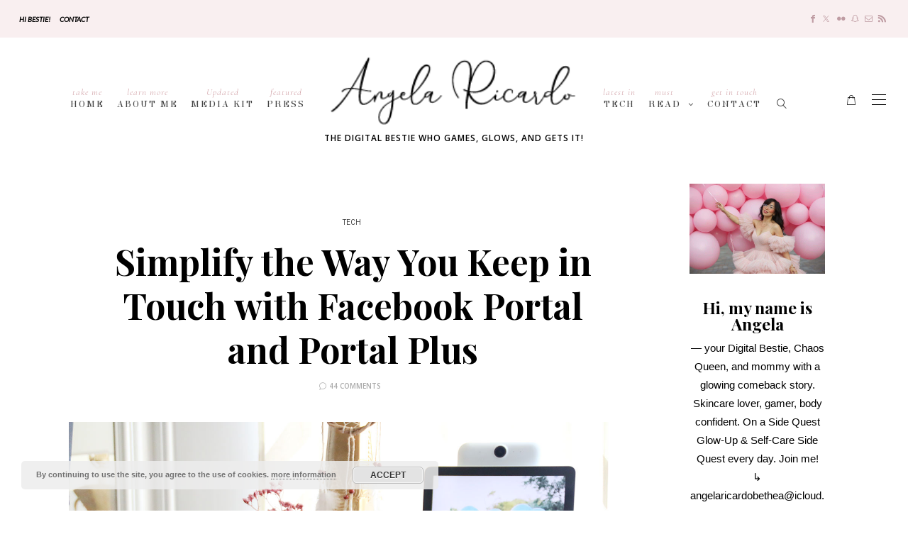

--- FILE ---
content_type: text/html; charset=UTF-8
request_url: https://www.angelaricardo.com/facebook-portal/
body_size: 37425
content:
<!DOCTYPE html>
<html dir="ltr" lang="en" prefix="og: https://ogp.me/ns#">
<head>
	<meta charset="UTF-8" />
	<meta http-equiv="X-UA-Compatible" content="IE=edge">
	<meta name="viewport" content="width=device-width, initial-scale=1">
	<link rel="profile" href="http://gmpg.org/xfn/11" />
		<link rel="pingback" href="https://www.angelaricardo.com/xmlrpc.php">
	<title>Simplify the Way You Keep in Touch with Facebook Portal and Portal Plus - Angela Ricardo</title>

		<!-- All in One SEO 4.9.3 - aioseo.com -->
	<meta name="description" content="Being a military wife, we have moved, deployed and even got stationed to different parts of the world. Because of that, we have plenty of relatives and friends who live far away from home, and it can get challenging to connect and keep in touch. Good thing, the technology of our generation makes communication so" />
	<meta name="robots" content="max-image-preview:large" />
	<meta name="author" content="Angela Ricardo"/>
	<link rel="canonical" href="https://www.angelaricardo.com/facebook-portal/" />
	<meta name="generator" content="All in One SEO (AIOSEO) 4.9.3" />
		<meta property="og:locale" content="en_US" />
		<meta property="og:site_name" content="Angela Ricardo - The Digital Bestie who Games, Glows, and Gets it!" />
		<meta property="og:type" content="article" />
		<meta property="og:title" content="Simplify the Way You Keep in Touch with Facebook Portal and Portal Plus - Angela Ricardo" />
		<meta property="og:description" content="Being a military wife, we have moved, deployed and even got stationed to different parts of the world. Because of that, we have plenty of relatives and friends who live far away from home, and it can get challenging to connect and keep in touch. Good thing, the technology of our generation makes communication so" />
		<meta property="og:url" content="https://www.angelaricardo.com/facebook-portal/" />
		<meta property="article:published_time" content="2018-11-28T17:00:56+00:00" />
		<meta property="article:modified_time" content="2019-05-28T07:32:40+00:00" />
		<meta name="twitter:card" content="summary_large_image" />
		<meta name="twitter:title" content="Simplify the Way You Keep in Touch with Facebook Portal and Portal Plus - Angela Ricardo" />
		<meta name="twitter:description" content="Being a military wife, we have moved, deployed and even got stationed to different parts of the world. Because of that, we have plenty of relatives and friends who live far away from home, and it can get challenging to connect and keep in touch. Good thing, the technology of our generation makes communication so" />
		<script type="application/ld+json" class="aioseo-schema">
			{"@context":"https:\/\/schema.org","@graph":[{"@type":"BlogPosting","@id":"https:\/\/www.angelaricardo.com\/facebook-portal\/#blogposting","name":"Simplify the Way You Keep in Touch with Facebook Portal and Portal Plus - Angela Ricardo","headline":"Simplify the Way You Keep in Touch with Facebook Portal and Portal Plus","author":{"@id":"https:\/\/www.angelaricardo.com\/author\/koreanbarbie\/#author"},"publisher":{"@id":"https:\/\/www.angelaricardo.com\/#organization"},"image":{"@type":"ImageObject","url":"https:\/\/www.angelaricardo.com\/wp-content\/uploads\/IMG_0510.jpg","width":1500,"height":1000,"caption":"Facebook Portal and Portal Plus"},"datePublished":"2018-11-28T12:00:56-08:00","dateModified":"2019-05-28T03:32:40-07:00","inLanguage":"en","commentCount":44,"mainEntityOfPage":{"@id":"https:\/\/www.angelaricardo.com\/facebook-portal\/#webpage"},"isPartOf":{"@id":"https:\/\/www.angelaricardo.com\/facebook-portal\/#webpage"},"articleSection":"Tech, Facebook Portal, Facebook Portal and Portal Plus, Facebook Portal Plus"},{"@type":"BreadcrumbList","@id":"https:\/\/www.angelaricardo.com\/facebook-portal\/#breadcrumblist","itemListElement":[{"@type":"ListItem","@id":"https:\/\/www.angelaricardo.com#listItem","position":1,"name":"Home","item":"https:\/\/www.angelaricardo.com","nextItem":{"@type":"ListItem","@id":"https:\/\/www.angelaricardo.com\/category\/technology\/#listItem","name":"Tech"}},{"@type":"ListItem","@id":"https:\/\/www.angelaricardo.com\/category\/technology\/#listItem","position":2,"name":"Tech","item":"https:\/\/www.angelaricardo.com\/category\/technology\/","nextItem":{"@type":"ListItem","@id":"https:\/\/www.angelaricardo.com\/facebook-portal\/#listItem","name":"Simplify the Way You Keep in Touch with Facebook Portal and Portal Plus"},"previousItem":{"@type":"ListItem","@id":"https:\/\/www.angelaricardo.com#listItem","name":"Home"}},{"@type":"ListItem","@id":"https:\/\/www.angelaricardo.com\/facebook-portal\/#listItem","position":3,"name":"Simplify the Way You Keep in Touch with Facebook Portal and Portal Plus","previousItem":{"@type":"ListItem","@id":"https:\/\/www.angelaricardo.com\/category\/technology\/#listItem","name":"Tech"}}]},{"@type":"Organization","@id":"https:\/\/www.angelaricardo.com\/#organization","name":"Angela Ricardo","description":"The Digital Bestie who Games, Glows, and Gets it!","url":"https:\/\/www.angelaricardo.com\/"},{"@type":"Person","@id":"https:\/\/www.angelaricardo.com\/author\/koreanbarbie\/#author","url":"https:\/\/www.angelaricardo.com\/author\/koreanbarbie\/","name":"Angela Ricardo","image":{"@type":"ImageObject","@id":"https:\/\/www.angelaricardo.com\/facebook-portal\/#authorImage","url":"https:\/\/secure.gravatar.com\/avatar\/898f20c0b77083b356e86a01caa111ba5cf62e20565f78f465ffd77a3df68f9c?s=96&d=monsterid&r=g","width":96,"height":96,"caption":"Angela Ricardo"}},{"@type":"WebPage","@id":"https:\/\/www.angelaricardo.com\/facebook-portal\/#webpage","url":"https:\/\/www.angelaricardo.com\/facebook-portal\/","name":"Simplify the Way You Keep in Touch with Facebook Portal and Portal Plus - Angela Ricardo","description":"Being a military wife, we have moved, deployed and even got stationed to different parts of the world. Because of that, we have plenty of relatives and friends who live far away from home, and it can get challenging to connect and keep in touch. Good thing, the technology of our generation makes communication so","inLanguage":"en","isPartOf":{"@id":"https:\/\/www.angelaricardo.com\/#website"},"breadcrumb":{"@id":"https:\/\/www.angelaricardo.com\/facebook-portal\/#breadcrumblist"},"author":{"@id":"https:\/\/www.angelaricardo.com\/author\/koreanbarbie\/#author"},"creator":{"@id":"https:\/\/www.angelaricardo.com\/author\/koreanbarbie\/#author"},"image":{"@type":"ImageObject","url":"https:\/\/www.angelaricardo.com\/wp-content\/uploads\/IMG_0510.jpg","@id":"https:\/\/www.angelaricardo.com\/facebook-portal\/#mainImage","width":1500,"height":1000,"caption":"Facebook Portal and Portal Plus"},"primaryImageOfPage":{"@id":"https:\/\/www.angelaricardo.com\/facebook-portal\/#mainImage"},"datePublished":"2018-11-28T12:00:56-08:00","dateModified":"2019-05-28T03:32:40-07:00"},{"@type":"WebSite","@id":"https:\/\/www.angelaricardo.com\/#website","url":"https:\/\/www.angelaricardo.com\/","name":"Angela Ricardo","description":"The Digital Bestie who Games, Glows, and Gets it!","inLanguage":"en","publisher":{"@id":"https:\/\/www.angelaricardo.com\/#organization"}}]}
		</script>
		<!-- All in One SEO -->

<meta property="og:locale" content="en" /><meta property="og:site_name" content="Angela Ricardo" /><meta property="og:url" content="https://www.angelaricardo.com/facebook-portal/" /><meta property="og:title" content="Simplify the Way You Keep in Touch with Facebook Portal and Portal Plus" /><meta property="og:type" content="article" /><meta property="og:image" content="https://www.angelaricardo.com/wp-content/uploads/IMG_0510-1028x685.jpg" /><meta property="og:image:width" content="1028" /><meta property="og:image:height" content="685" /><link rel='dns-prefetch' href='//assets.pinterest.com' />
<link rel='dns-prefetch' href='//fonts.googleapis.com' />
<link rel='preconnect' href='https://fonts.gstatic.com' crossorigin />
<link rel="alternate" type="application/rss+xml" title="Angela Ricardo &raquo; Feed" href="https://www.angelaricardo.com/feed/" />
<link rel="alternate" type="application/rss+xml" title="Angela Ricardo &raquo; Comments Feed" href="https://www.angelaricardo.com/comments/feed/" />
<link rel="alternate" type="application/rss+xml" title="Angela Ricardo &raquo; Simplify the Way You Keep in Touch with Facebook Portal and Portal Plus Comments Feed" href="https://www.angelaricardo.com/facebook-portal/feed/" />
<link rel="alternate" title="oEmbed (JSON)" type="application/json+oembed" href="https://www.angelaricardo.com/wp-json/oembed/1.0/embed?url=https%3A%2F%2Fwww.angelaricardo.com%2Ffacebook-portal%2F" />
<link rel="alternate" title="oEmbed (XML)" type="text/xml+oembed" href="https://www.angelaricardo.com/wp-json/oembed/1.0/embed?url=https%3A%2F%2Fwww.angelaricardo.com%2Ffacebook-portal%2F&#038;format=xml" />
<style id='wp-img-auto-sizes-contain-inline-css' type='text/css'>
img:is([sizes=auto i],[sizes^="auto," i]){contain-intrinsic-size:3000px 1500px}
/*# sourceURL=wp-img-auto-sizes-contain-inline-css */
</style>
<link rel='stylesheet' id='sbi_styles-css' href='https://www.angelaricardo.com/wp-content/plugins/instagram-feed-pro/css/sbi-styles.min.css?ver=5.9.1' type='text/css' media='all' />
<link rel='stylesheet' id='wp-block-library-css' href='https://www.angelaricardo.com/wp-includes/css/dist/block-library/style.min.css?ver=6.9' type='text/css' media='all' />
<style id='wp-block-library-theme-inline-css' type='text/css'>
.wp-block-audio :where(figcaption){color:#555;font-size:13px;text-align:center}.is-dark-theme .wp-block-audio :where(figcaption){color:#ffffffa6}.wp-block-audio{margin:0 0 1em}.wp-block-code{border:1px solid #ccc;border-radius:4px;font-family:Menlo,Consolas,monaco,monospace;padding:.8em 1em}.wp-block-embed :where(figcaption){color:#555;font-size:13px;text-align:center}.is-dark-theme .wp-block-embed :where(figcaption){color:#ffffffa6}.wp-block-embed{margin:0 0 1em}.blocks-gallery-caption{color:#555;font-size:13px;text-align:center}.is-dark-theme .blocks-gallery-caption{color:#ffffffa6}:root :where(.wp-block-image figcaption){color:#555;font-size:13px;text-align:center}.is-dark-theme :root :where(.wp-block-image figcaption){color:#ffffffa6}.wp-block-image{margin:0 0 1em}.wp-block-pullquote{border-bottom:4px solid;border-top:4px solid;color:currentColor;margin-bottom:1.75em}.wp-block-pullquote :where(cite),.wp-block-pullquote :where(footer),.wp-block-pullquote__citation{color:currentColor;font-size:.8125em;font-style:normal;text-transform:uppercase}.wp-block-quote{border-left:.25em solid;margin:0 0 1.75em;padding-left:1em}.wp-block-quote cite,.wp-block-quote footer{color:currentColor;font-size:.8125em;font-style:normal;position:relative}.wp-block-quote:where(.has-text-align-right){border-left:none;border-right:.25em solid;padding-left:0;padding-right:1em}.wp-block-quote:where(.has-text-align-center){border:none;padding-left:0}.wp-block-quote.is-large,.wp-block-quote.is-style-large,.wp-block-quote:where(.is-style-plain){border:none}.wp-block-search .wp-block-search__label{font-weight:700}.wp-block-search__button{border:1px solid #ccc;padding:.375em .625em}:where(.wp-block-group.has-background){padding:1.25em 2.375em}.wp-block-separator.has-css-opacity{opacity:.4}.wp-block-separator{border:none;border-bottom:2px solid;margin-left:auto;margin-right:auto}.wp-block-separator.has-alpha-channel-opacity{opacity:1}.wp-block-separator:not(.is-style-wide):not(.is-style-dots){width:100px}.wp-block-separator.has-background:not(.is-style-dots){border-bottom:none;height:1px}.wp-block-separator.has-background:not(.is-style-wide):not(.is-style-dots){height:2px}.wp-block-table{margin:0 0 1em}.wp-block-table td,.wp-block-table th{word-break:normal}.wp-block-table :where(figcaption){color:#555;font-size:13px;text-align:center}.is-dark-theme .wp-block-table :where(figcaption){color:#ffffffa6}.wp-block-video :where(figcaption){color:#555;font-size:13px;text-align:center}.is-dark-theme .wp-block-video :where(figcaption){color:#ffffffa6}.wp-block-video{margin:0 0 1em}:root :where(.wp-block-template-part.has-background){margin-bottom:0;margin-top:0;padding:1.25em 2.375em}
/*# sourceURL=/wp-includes/css/dist/block-library/theme.min.css */
</style>
<style id='classic-theme-styles-inline-css' type='text/css'>
/*! This file is auto-generated */
.wp-block-button__link{color:#fff;background-color:#32373c;border-radius:9999px;box-shadow:none;text-decoration:none;padding:calc(.667em + 2px) calc(1.333em + 2px);font-size:1.125em}.wp-block-file__button{background:#32373c;color:#fff;text-decoration:none}
/*# sourceURL=/wp-includes/css/classic-themes.min.css */
</style>
<link rel='stylesheet' id='aioseo/css/src/vue/standalone/blocks/table-of-contents/global.scss-css' href='https://www.angelaricardo.com/wp-content/plugins/all-in-one-seo-pack/dist/Lite/assets/css/table-of-contents/global.e90f6d47.css?ver=4.9.3' type='text/css' media='all' />
<style id='global-styles-inline-css' type='text/css'>
:root{--wp--preset--aspect-ratio--square: 1;--wp--preset--aspect-ratio--4-3: 4/3;--wp--preset--aspect-ratio--3-4: 3/4;--wp--preset--aspect-ratio--3-2: 3/2;--wp--preset--aspect-ratio--2-3: 2/3;--wp--preset--aspect-ratio--16-9: 16/9;--wp--preset--aspect-ratio--9-16: 9/16;--wp--preset--color--black: #000000;--wp--preset--color--cyan-bluish-gray: #abb8c3;--wp--preset--color--white: #ffffff;--wp--preset--color--pale-pink: #f78da7;--wp--preset--color--vivid-red: #cf2e2e;--wp--preset--color--luminous-vivid-orange: #ff6900;--wp--preset--color--luminous-vivid-amber: #fcb900;--wp--preset--color--light-green-cyan: #7bdcb5;--wp--preset--color--vivid-green-cyan: #00d084;--wp--preset--color--pale-cyan-blue: #8ed1fc;--wp--preset--color--vivid-cyan-blue: #0693e3;--wp--preset--color--vivid-purple: #9b51e0;--wp--preset--gradient--vivid-cyan-blue-to-vivid-purple: linear-gradient(135deg,rgb(6,147,227) 0%,rgb(155,81,224) 100%);--wp--preset--gradient--light-green-cyan-to-vivid-green-cyan: linear-gradient(135deg,rgb(122,220,180) 0%,rgb(0,208,130) 100%);--wp--preset--gradient--luminous-vivid-amber-to-luminous-vivid-orange: linear-gradient(135deg,rgb(252,185,0) 0%,rgb(255,105,0) 100%);--wp--preset--gradient--luminous-vivid-orange-to-vivid-red: linear-gradient(135deg,rgb(255,105,0) 0%,rgb(207,46,46) 100%);--wp--preset--gradient--very-light-gray-to-cyan-bluish-gray: linear-gradient(135deg,rgb(238,238,238) 0%,rgb(169,184,195) 100%);--wp--preset--gradient--cool-to-warm-spectrum: linear-gradient(135deg,rgb(74,234,220) 0%,rgb(151,120,209) 20%,rgb(207,42,186) 40%,rgb(238,44,130) 60%,rgb(251,105,98) 80%,rgb(254,248,76) 100%);--wp--preset--gradient--blush-light-purple: linear-gradient(135deg,rgb(255,206,236) 0%,rgb(152,150,240) 100%);--wp--preset--gradient--blush-bordeaux: linear-gradient(135deg,rgb(254,205,165) 0%,rgb(254,45,45) 50%,rgb(107,0,62) 100%);--wp--preset--gradient--luminous-dusk: linear-gradient(135deg,rgb(255,203,112) 0%,rgb(199,81,192) 50%,rgb(65,88,208) 100%);--wp--preset--gradient--pale-ocean: linear-gradient(135deg,rgb(255,245,203) 0%,rgb(182,227,212) 50%,rgb(51,167,181) 100%);--wp--preset--gradient--electric-grass: linear-gradient(135deg,rgb(202,248,128) 0%,rgb(113,206,126) 100%);--wp--preset--gradient--midnight: linear-gradient(135deg,rgb(2,3,129) 0%,rgb(40,116,252) 100%);--wp--preset--font-size--small: 13px;--wp--preset--font-size--medium: 20px;--wp--preset--font-size--large: 36px;--wp--preset--font-size--x-large: 42px;--wp--preset--spacing--20: 0.44rem;--wp--preset--spacing--30: 0.67rem;--wp--preset--spacing--40: 1rem;--wp--preset--spacing--50: 1.5rem;--wp--preset--spacing--60: 2.25rem;--wp--preset--spacing--70: 3.38rem;--wp--preset--spacing--80: 5.06rem;--wp--preset--shadow--natural: 6px 6px 9px rgba(0, 0, 0, 0.2);--wp--preset--shadow--deep: 12px 12px 50px rgba(0, 0, 0, 0.4);--wp--preset--shadow--sharp: 6px 6px 0px rgba(0, 0, 0, 0.2);--wp--preset--shadow--outlined: 6px 6px 0px -3px rgb(255, 255, 255), 6px 6px rgb(0, 0, 0);--wp--preset--shadow--crisp: 6px 6px 0px rgb(0, 0, 0);}:where(.is-layout-flex){gap: 0.5em;}:where(.is-layout-grid){gap: 0.5em;}body .is-layout-flex{display: flex;}.is-layout-flex{flex-wrap: wrap;align-items: center;}.is-layout-flex > :is(*, div){margin: 0;}body .is-layout-grid{display: grid;}.is-layout-grid > :is(*, div){margin: 0;}:where(.wp-block-columns.is-layout-flex){gap: 2em;}:where(.wp-block-columns.is-layout-grid){gap: 2em;}:where(.wp-block-post-template.is-layout-flex){gap: 1.25em;}:where(.wp-block-post-template.is-layout-grid){gap: 1.25em;}.has-black-color{color: var(--wp--preset--color--black) !important;}.has-cyan-bluish-gray-color{color: var(--wp--preset--color--cyan-bluish-gray) !important;}.has-white-color{color: var(--wp--preset--color--white) !important;}.has-pale-pink-color{color: var(--wp--preset--color--pale-pink) !important;}.has-vivid-red-color{color: var(--wp--preset--color--vivid-red) !important;}.has-luminous-vivid-orange-color{color: var(--wp--preset--color--luminous-vivid-orange) !important;}.has-luminous-vivid-amber-color{color: var(--wp--preset--color--luminous-vivid-amber) !important;}.has-light-green-cyan-color{color: var(--wp--preset--color--light-green-cyan) !important;}.has-vivid-green-cyan-color{color: var(--wp--preset--color--vivid-green-cyan) !important;}.has-pale-cyan-blue-color{color: var(--wp--preset--color--pale-cyan-blue) !important;}.has-vivid-cyan-blue-color{color: var(--wp--preset--color--vivid-cyan-blue) !important;}.has-vivid-purple-color{color: var(--wp--preset--color--vivid-purple) !important;}.has-black-background-color{background-color: var(--wp--preset--color--black) !important;}.has-cyan-bluish-gray-background-color{background-color: var(--wp--preset--color--cyan-bluish-gray) !important;}.has-white-background-color{background-color: var(--wp--preset--color--white) !important;}.has-pale-pink-background-color{background-color: var(--wp--preset--color--pale-pink) !important;}.has-vivid-red-background-color{background-color: var(--wp--preset--color--vivid-red) !important;}.has-luminous-vivid-orange-background-color{background-color: var(--wp--preset--color--luminous-vivid-orange) !important;}.has-luminous-vivid-amber-background-color{background-color: var(--wp--preset--color--luminous-vivid-amber) !important;}.has-light-green-cyan-background-color{background-color: var(--wp--preset--color--light-green-cyan) !important;}.has-vivid-green-cyan-background-color{background-color: var(--wp--preset--color--vivid-green-cyan) !important;}.has-pale-cyan-blue-background-color{background-color: var(--wp--preset--color--pale-cyan-blue) !important;}.has-vivid-cyan-blue-background-color{background-color: var(--wp--preset--color--vivid-cyan-blue) !important;}.has-vivid-purple-background-color{background-color: var(--wp--preset--color--vivid-purple) !important;}.has-black-border-color{border-color: var(--wp--preset--color--black) !important;}.has-cyan-bluish-gray-border-color{border-color: var(--wp--preset--color--cyan-bluish-gray) !important;}.has-white-border-color{border-color: var(--wp--preset--color--white) !important;}.has-pale-pink-border-color{border-color: var(--wp--preset--color--pale-pink) !important;}.has-vivid-red-border-color{border-color: var(--wp--preset--color--vivid-red) !important;}.has-luminous-vivid-orange-border-color{border-color: var(--wp--preset--color--luminous-vivid-orange) !important;}.has-luminous-vivid-amber-border-color{border-color: var(--wp--preset--color--luminous-vivid-amber) !important;}.has-light-green-cyan-border-color{border-color: var(--wp--preset--color--light-green-cyan) !important;}.has-vivid-green-cyan-border-color{border-color: var(--wp--preset--color--vivid-green-cyan) !important;}.has-pale-cyan-blue-border-color{border-color: var(--wp--preset--color--pale-cyan-blue) !important;}.has-vivid-cyan-blue-border-color{border-color: var(--wp--preset--color--vivid-cyan-blue) !important;}.has-vivid-purple-border-color{border-color: var(--wp--preset--color--vivid-purple) !important;}.has-vivid-cyan-blue-to-vivid-purple-gradient-background{background: var(--wp--preset--gradient--vivid-cyan-blue-to-vivid-purple) !important;}.has-light-green-cyan-to-vivid-green-cyan-gradient-background{background: var(--wp--preset--gradient--light-green-cyan-to-vivid-green-cyan) !important;}.has-luminous-vivid-amber-to-luminous-vivid-orange-gradient-background{background: var(--wp--preset--gradient--luminous-vivid-amber-to-luminous-vivid-orange) !important;}.has-luminous-vivid-orange-to-vivid-red-gradient-background{background: var(--wp--preset--gradient--luminous-vivid-orange-to-vivid-red) !important;}.has-very-light-gray-to-cyan-bluish-gray-gradient-background{background: var(--wp--preset--gradient--very-light-gray-to-cyan-bluish-gray) !important;}.has-cool-to-warm-spectrum-gradient-background{background: var(--wp--preset--gradient--cool-to-warm-spectrum) !important;}.has-blush-light-purple-gradient-background{background: var(--wp--preset--gradient--blush-light-purple) !important;}.has-blush-bordeaux-gradient-background{background: var(--wp--preset--gradient--blush-bordeaux) !important;}.has-luminous-dusk-gradient-background{background: var(--wp--preset--gradient--luminous-dusk) !important;}.has-pale-ocean-gradient-background{background: var(--wp--preset--gradient--pale-ocean) !important;}.has-electric-grass-gradient-background{background: var(--wp--preset--gradient--electric-grass) !important;}.has-midnight-gradient-background{background: var(--wp--preset--gradient--midnight) !important;}.has-small-font-size{font-size: var(--wp--preset--font-size--small) !important;}.has-medium-font-size{font-size: var(--wp--preset--font-size--medium) !important;}.has-large-font-size{font-size: var(--wp--preset--font-size--large) !important;}.has-x-large-font-size{font-size: var(--wp--preset--font-size--x-large) !important;}
:where(.wp-block-post-template.is-layout-flex){gap: 1.25em;}:where(.wp-block-post-template.is-layout-grid){gap: 1.25em;}
:where(.wp-block-term-template.is-layout-flex){gap: 1.25em;}:where(.wp-block-term-template.is-layout-grid){gap: 1.25em;}
:where(.wp-block-columns.is-layout-flex){gap: 2em;}:where(.wp-block-columns.is-layout-grid){gap: 2em;}
:root :where(.wp-block-pullquote){font-size: 1.5em;line-height: 1.6;}
/*# sourceURL=global-styles-inline-css */
</style>
<link rel='stylesheet' id='contact-form-7-css' href='https://www.angelaricardo.com/wp-content/plugins/contact-form-7/includes/css/styles.css?ver=6.1.4' type='text/css' media='all' />
<link rel='stylesheet' id='woocommerce-layout-css' href='https://www.angelaricardo.com/wp-content/plugins/woocommerce/assets/css/woocommerce-layout.css?ver=10.4.3' type='text/css' media='all' />
<link rel='stylesheet' id='woocommerce-smallscreen-css' href='https://www.angelaricardo.com/wp-content/plugins/woocommerce/assets/css/woocommerce-smallscreen.css?ver=10.4.3' type='text/css' media='only screen and (max-width: 768px)' />
<link rel='stylesheet' id='woocommerce-general-css' href='https://www.angelaricardo.com/wp-content/plugins/woocommerce/assets/css/woocommerce.css?ver=10.4.3' type='text/css' media='all' />
<style id='woocommerce-inline-inline-css' type='text/css'>
.woocommerce form .form-row .required { visibility: visible; }
/*# sourceURL=woocommerce-inline-inline-css */
</style>
<link rel='stylesheet' id='redux-field-social-profiles-frontend-css' href='https://www.angelaricardo.com/wp-content/plugins/hercules-core/redux/redux-framework/redux-core/inc/extensions/social_profiles/social_profiles/css/field_social_profiles_frontend.css?ver=4.5.8' type='text/css' media='all' />
<link rel='stylesheet' id='font-awesome-css' href='https://www.angelaricardo.com/wp-content/plugins/elementor/assets/lib/font-awesome/css/font-awesome.min.css?ver=4.7.0' type='text/css' media='all' />
<link rel='stylesheet' id='jquery-lazyloadxt-spinner-css-css' href='//www.angelaricardo.com/wp-content/plugins/a3-lazy-load/assets/css/jquery.lazyloadxt.spinner.css?ver=6.9' type='text/css' media='all' />
<link rel="preload" as="style" href="https://fonts.googleapis.com/css?family=Playfair%20Display:400,500,600,700,800,900,400italic,500italic,600italic,700italic,800italic,900italic%7CLato:400italic%7CHeebo:100,200,300,400,500,600,700,800,900%7COpen%20Sans:300,400,500,600,700,800,300italic,400italic,500italic,600italic,700italic,800italic%7CElsie:400%7CCormorant:400italic%7CPrata:400%7CPlus%20Jakarta%20Sans:400%7COswald:200,300,400,500,600,700%7CCormorant%20Garamond:400&#038;subset=latin&#038;display=swap&#038;ver=1769050361" /><link rel="stylesheet" href="https://fonts.googleapis.com/css?family=Playfair%20Display:400,500,600,700,800,900,400italic,500italic,600italic,700italic,800italic,900italic%7CLato:400italic%7CHeebo:100,200,300,400,500,600,700,800,900%7COpen%20Sans:300,400,500,600,700,800,300italic,400italic,500italic,600italic,700italic,800italic%7CElsie:400%7CCormorant:400italic%7CPrata:400%7CPlus%20Jakarta%20Sans:400%7COswald:200,300,400,500,600,700%7CCormorant%20Garamond:400&#038;subset=latin&#038;display=swap&#038;ver=1769050361" media="print" onload="this.media='all'"><noscript><link rel="stylesheet" href="https://fonts.googleapis.com/css?family=Playfair%20Display:400,500,600,700,800,900,400italic,500italic,600italic,700italic,800italic,900italic%7CLato:400italic%7CHeebo:100,200,300,400,500,600,700,800,900%7COpen%20Sans:300,400,500,600,700,800,300italic,400italic,500italic,600italic,700italic,800italic%7CElsie:400%7CCormorant:400italic%7CPrata:400%7CPlus%20Jakarta%20Sans:400%7COswald:200,300,400,500,600,700%7CCormorant%20Garamond:400&#038;subset=latin&#038;display=swap&#038;ver=1769050361" /></noscript><link rel='stylesheet' id='buzzblogpro-misc-css' href='https://www.angelaricardo.com/wp-content/themes/buzzblogpro/bootstrap/css/misc.css?ver=2.8' type='text/css' media='all' />
<link rel='stylesheet' id='buzzblogpro-bootstrap-css' href='https://www.angelaricardo.com/wp-content/themes/buzzblogpro/bootstrap/css/bootstrap.min.css?ver=5.3' type='text/css' media='all' />
<link rel='stylesheet' id='buzzblogpro-style-css' href='https://www.angelaricardo.com/wp-content/themes/buzzblogpro/style.css?ver=7.1' type='text/css' media='all' />
<style id='buzzblogpro-style-inline-css' type='text/css'>
@media(min-width:992px){h1.post-title{font-size:50px;line-height:62px;letter-spacing:0px;}h1{font-size:54px;line-height:62px;letter-spacing:0px;}h2{font-size:46px;line-height:48px;letter-spacing:0px;}h3{font-size:44px;line-height:48px;letter-spacing:0px;}h4{font-size:20px;line-height:30px;letter-spacing:0px;}h5{font-size:18px;line-height:20px;letter-spacing:0px;}h6{font-size:16px;line-height:22px;letter-spacing:0px;}.title-section h1{font-size:52px;line-height:52px;letter-spacing:-2px;}.title-section h2,.title-section span{font-size:16px;line-height:26px;letter-spacing:0px;}h2.post-subtitle{font-size:16px;line-height:26px;letter-spacing:0px;}.single h2.post-subtitle{font-size:16px;line-height:26px;letter-spacing:0px;}.excerpt,.excerpt p{font-size:15px;line-height:26px;letter-spacing:0px;}blockquote,.excerpt blockquote p,.wp-block-quote{font-size:18px;line-height:30px;letter-spacing:0px;}.meta-space-top,.meta-space-top span,.meta-space-top span a,.meta-space-top a{font-size:10px;line-height:21px;letter-spacing:0px;}.post .post_category a{font-size:10px;line-height:26px;letter-spacing:0px;}.viewpost-button .button{font-size:10px;line-height:26px;letter-spacing:3px;}.primary-menu > li > a,.mobile-top-panel a{font-size:14px;line-height:20px;letter-spacing:2px;}span.sub{font-size:13px;line-height:13px;letter-spacing:1px;}.primary-menu li ul li:not(.buzzblogpro-widget-menu) a,.primary-menu .has-mega-column:not(.elementor-megamenu):not(.widget-in-menu) > .sub-menu a,.primary-menu .mega-menu-posts .post a:not(.reviewscore),.buzzblogpro-widget-menu .form-control{font-size:14px;line-height:26px;letter-spacing:0px;}.primary-menu .has-mega-column > .sub-menu > .columns-sub-item > a,.primary-menu .buzzblogpro-mc-form h4{font-size:16px;line-height:20px;letter-spacing:0px;}.main-holder, .buzzblogpro-cookie-banner-wrap, .mfp-wrap, .social_label, .sidepanel{font-size:15px;line-height:26px;letter-spacing:0px;}.list-post .list-post-container:not(.special-post) h2.post-title a, .list-post .list-post-container:not(.special-post) h2.post-title{font-size:32px;line-height:37px;letter-spacing:0px;}.post-header h2 a, h2.post-title{font-size:44px;line-height:48px;letter-spacing:-1px;}.category-filter a{font-size:11px;line-height:11px;letter-spacing:0px;}.menu-mobile ul li a{font-size:21px;line-height:26px;letter-spacing:0px;}.menu-mobile ul ul li a{font-size:16px;line-height:16px;}#top-menu a{font-size:10px;letter-spacing:0px;}.top-full,.top-left,.top-right,.top-full .widget_search input[type="text"],.top-left .widget_search input[type="text"],.top-left .widget_search input[type="text"],.mobile-top-panel{font-size:13px;letter-spacing:0px;}.top-container-full .top-left,.top-container-full .top-right,.top-container-full .top-left .widget_search input[type="text"],.top-container-full .top-right .widget_search input[type="text"],.top-container-full .top-left a,.top-container-full .top-right a{font-size:12px;letter-spacing:0px;}.elementor-button,.accordion-button,.wp-element-button,button.btn,.input[type="button"],input[type="reset"],input[type="submit"],a.btn,a.slideshow-btn,.button,.woocommerce:where(body:not(.woocommerce-block-theme-has-button-styles)) #respond input#submit, .woocommerce:where(body:not(.woocommerce-block-theme-has-button-styles)) a.button, .woocommerce:where(body:not(.woocommerce-block-theme-has-button-styles)) button.button, .woocommerce:where(body:not(.woocommerce-block-theme-has-button-styles)) input.button, :where(body:not(.woocommerce-block-theme-has-button-styles)) .woocommerce #respond input#submit, :where(body:not(.woocommerce-block-theme-has-button-styles)) .woocommerce a.button, :where(body:not(.woocommerce-block-theme-has-button-styles)) .woocommerce button.button, :where(body:not(.woocommerce-block-theme-has-button-styles)) .woocommerce input.button{font-size:11px;line-height:17px;letter-spacing:0px;}.logo_h__txt,.logo_link{font-size:56px;line-height:56px;letter-spacing:-1px;}.mobile-top-panel .mobile_logo_txt a,.mobile-top-panel h1.mobile_logo_txt{font-size:16px;line-height:16px;letter-spacing:0px;}.logo_tagline{font-size:12px;line-height:10px;letter-spacing:1px;}.grid .grid-item:not(.special-post) .post-header h2 a,.grid .grid-item:not(.special-post) h2.post-title,.grid-item:not(.special-post) .post-header h2 a,.grid-item:not(.special-post) h2.post-title,.post-grid-block h2.grid-post-title a,.post-grid-block h2.grid-post-title{font-size:29px;line-height:32px;letter-spacing:-1px;}.zigazg h2.post-title a,.zigazg h2.post-title{font-size:30px;line-height:36px;letter-spacing:-1px;}.metro-post h2{font-size:30px;line-height:32px;letter-spacing:0px;}.carousel-wrap h2{font-size:25px;line-height:38px;letter-spacing:-1px;}.trending-posts h6.trending-title{font-size:18px;line-height:20px;letter-spacing:0px;}.shareon,.shareon-vertical{}.meta-container .share-buttons a{font-size:13px;line-height:13px;}h3.gall-title{font-size:21px;line-height:26px;letter-spacing:0px;}.gallery-meta-line,.gallery-meta-line h4{font-size:16px;line-height:20px;letter-spacing:0px;}.widget .widget-content{}.widget-content h4.subtitle,.widget-content h4.subtitle a,.sidebar .instagram_footer_heading h4 span,.elementor-widget-container h5{font-size:16px;line-height:20px;letter-spacing:0px;}.post-list_h h4 a,.post-list_h h4{font-size:16px;line-height:20px;letter-spacing:0px;}.widget-content h4 a.see-all{font-size:13px;line-height:24px;letter-spacing:0px;}.nav.footer-nav a{font-size:12px;line-height:26px;letter-spacing:0px;}.comments-title, #reply-title, .pings-title, .comments-h{letter-spacing:0px;}}@media(min-width:992px){h1.post-title{font-size:50px;line-height:62px;letter-spacing:0px;}h1{font-size:54px;line-height:62px;letter-spacing:0px;}h2{font-size:46px;line-height:48px;letter-spacing:0px;}h3{font-size:44px;line-height:48px;letter-spacing:0px;}h4{font-size:20px;line-height:30px;letter-spacing:0px;}h5{font-size:18px;line-height:20px;letter-spacing:0px;}h6{font-size:16px;line-height:22px;letter-spacing:0px;}.title-section h1{font-size:52px;line-height:52px;letter-spacing:-2px;}.title-section h2,.title-section span{font-size:16px;line-height:26px;letter-spacing:0px;}h2.post-subtitle{font-size:16px;line-height:26px;letter-spacing:0px;}.single h2.post-subtitle{font-size:16px;line-height:26px;letter-spacing:0px;}.excerpt,.excerpt p{font-size:15px;line-height:26px;letter-spacing:0px;}blockquote,.excerpt blockquote p,.wp-block-quote{font-size:18px;line-height:30px;letter-spacing:0px;}.meta-space-top,.meta-space-top span,.meta-space-top span a,.meta-space-top a{font-size:10px;line-height:21px;letter-spacing:0px;}.post .post_category a{font-size:10px;line-height:26px;letter-spacing:0px;}.viewpost-button .button{font-size:10px;line-height:26px;letter-spacing:3px;}.primary-menu > li > a,.mobile-top-panel a{font-size:14px;line-height:20px;letter-spacing:2px;}span.sub{font-size:13px;line-height:13px;letter-spacing:1px;}.primary-menu li ul li:not(.buzzblogpro-widget-menu) a,.primary-menu .has-mega-column:not(.elementor-megamenu):not(.widget-in-menu) > .sub-menu a,.primary-menu .mega-menu-posts .post a:not(.reviewscore),.buzzblogpro-widget-menu .form-control{font-size:14px;line-height:26px;letter-spacing:0px;}.primary-menu .has-mega-column > .sub-menu > .columns-sub-item > a,.primary-menu .buzzblogpro-mc-form h4{font-size:16px;line-height:20px;letter-spacing:0px;}.main-holder, .buzzblogpro-cookie-banner-wrap, .mfp-wrap, .social_label, .sidepanel{font-size:15px;line-height:26px;letter-spacing:0px;}.list-post .list-post-container:not(.special-post) h2.post-title a, .list-post .list-post-container:not(.special-post) h2.post-title{font-size:32px;line-height:37px;letter-spacing:0px;}.post-header h2 a, h2.post-title{font-size:44px;line-height:48px;letter-spacing:-1px;}.category-filter a{font-size:11px;line-height:11px;letter-spacing:0px;}.menu-mobile ul li a{font-size:21px;line-height:26px;letter-spacing:0px;}.menu-mobile ul ul li a{font-size:16px;line-height:16px;}#top-menu a{font-size:10px;letter-spacing:0px;}.top-full,.top-left,.top-right,.top-full .widget_search input[type="text"],.top-left .widget_search input[type="text"],.top-left .widget_search input[type="text"],.mobile-top-panel{font-size:13px;letter-spacing:0px;}.top-container-full .top-left,.top-container-full .top-right,.top-container-full .top-left .widget_search input[type="text"],.top-container-full .top-right .widget_search input[type="text"],.top-container-full .top-left a,.top-container-full .top-right a{font-size:12px;letter-spacing:0px;}.elementor-button,.accordion-button,.wp-element-button,button.btn,.input[type="button"],input[type="reset"],input[type="submit"],a.btn,a.slideshow-btn,.button,.woocommerce:where(body:not(.woocommerce-block-theme-has-button-styles)) #respond input#submit, .woocommerce:where(body:not(.woocommerce-block-theme-has-button-styles)) a.button, .woocommerce:where(body:not(.woocommerce-block-theme-has-button-styles)) button.button, .woocommerce:where(body:not(.woocommerce-block-theme-has-button-styles)) input.button, :where(body:not(.woocommerce-block-theme-has-button-styles)) .woocommerce #respond input#submit, :where(body:not(.woocommerce-block-theme-has-button-styles)) .woocommerce a.button, :where(body:not(.woocommerce-block-theme-has-button-styles)) .woocommerce button.button, :where(body:not(.woocommerce-block-theme-has-button-styles)) .woocommerce input.button{font-size:11px;line-height:17px;letter-spacing:0px;}.logo_h__txt,.logo_link{font-size:56px;line-height:56px;letter-spacing:-1px;}.mobile-top-panel .mobile_logo_txt a,.mobile-top-panel h1.mobile_logo_txt{font-size:16px;line-height:16px;letter-spacing:0px;}.logo_tagline{font-size:12px;line-height:10px;letter-spacing:1px;}.grid .grid-item:not(.special-post) .post-header h2 a,.grid .grid-item:not(.special-post) h2.post-title,.grid-item:not(.special-post) .post-header h2 a,.grid-item:not(.special-post) h2.post-title,.post-grid-block h2.grid-post-title a,.post-grid-block h2.grid-post-title{font-size:29px;line-height:32px;letter-spacing:-1px;}.zigazg h2.post-title a,.zigazg h2.post-title{font-size:30px;line-height:36px;letter-spacing:-1px;}.metro-post h2{font-size:30px;line-height:32px;letter-spacing:0px;}.carousel-wrap h2{font-size:25px;line-height:38px;letter-spacing:-1px;}.trending-posts h6.trending-title{font-size:18px;line-height:20px;letter-spacing:0px;}.shareon,.shareon-vertical{}.meta-container .share-buttons a{font-size:13px;line-height:13px;}h3.gall-title{font-size:21px;line-height:26px;letter-spacing:0px;}.gallery-meta-line,.gallery-meta-line h4{font-size:16px;line-height:20px;letter-spacing:0px;}.widget .widget-content{}.widget-content h4.subtitle,.widget-content h4.subtitle a,.sidebar .instagram_footer_heading h4 span,.elementor-widget-container h5{font-size:16px;line-height:20px;letter-spacing:0px;}.post-list_h h4 a,.post-list_h h4{font-size:16px;line-height:20px;letter-spacing:0px;}.widget-content h4 a.see-all{font-size:13px;line-height:24px;letter-spacing:0px;}.nav.footer-nav a{font-size:12px;line-height:26px;letter-spacing:0px;}.comments-title, #reply-title, .pings-title, .comments-h{letter-spacing:0px;}}h1.post-title{font-family:Playfair Display;font-weight:700;text-align:center;text-transform:none;color:var(--clr-text,#000000);font-display:swap;}h1{font-family:Playfair Display;font-weight:700;text-align:left;text-transform:none;color:var(--clr-text,#000000);font-display:swap;}h2{font-family:Playfair Display;font-weight:700;text-align:inherit;text-transform:none;color:var(--clr-text,#000000);font-display:swap;}h3{font-family:Playfair Display;font-weight:700;text-align:inherit;text-transform:none;color:var(--clr-text,#000000);font-display:swap;}h4{font-family:Playfair Display;font-weight:700;text-align:inherit;text-transform:none;color:var(--clr-text,#000000);font-display:swap;}h5{font-family:Playfair Display;font-weight:700;text-align:inherit;text-transform:none;color:var(--clr-text,#000000);font-display:swap;}h6{font-family:Playfair Display;font-weight:700;text-align:inherit;text-transform:none;color:var(--clr-text,#000000);font-display:swap;}.title-section h1{font-family:Playfair Display;font-weight:700;text-align:center;color:var(--clr-text,#000000);font-display:swap;}.title-section h2,.title-section span{font-family:Playfair Display;font-weight:400;font-style:italic;text-transform:inherit;color:var(--clr-text,#999999);font-display:swap;}h2.post-subtitle{font-family:Playfair Display;font-weight:400;font-style:italic;text-transform:inherit;color:var(--clr-text,#999999);font-display:swap;}.single h2.post-subtitle{font-family:Playfair Display;font-weight:400;font-style:italic;text-transform:inherit;color:var(--clr-text,#999999);font-display:swap;}.excerpt,.excerpt p{font-family:Arial, Helvetica, sans-serif;font-weight:400;text-align:left;text-transform:none;color:var(--clr-text,#000000);font-display:swap;}blockquote,.excerpt blockquote p,.wp-block-quote{font-family:Playfair Display;font-weight:400;font-style:italic;text-align:inherit;text-transform:none;color:var(--clr-text,#424242);font-display:swap;}.meta-space-top,.meta-space-top span,.meta-space-top span a,.meta-space-top a{font-family:Open Sans;font-weight:600;text-transform:uppercase;color:var(--clr-text,#aaaaaa);font-display:swap;}.post .post_category a{font-family:Heebo;font-weight:400;text-transform:uppercase;color:var(--clr-text,#444444);font-display:swap;}.viewpost-button .button{font-family:Playfair Display;font-weight:700;text-transform:none;font-display:swap;}.primary-menu > li > a,.mobile-top-panel a{font-family:Elsie;font-weight:400;text-align:center;text-transform:uppercase;color:var(--clr-text,#444444);font-display:swap;}span.sub{font-family:Cormorant;font-weight:400;font-style:italic;text-align:center;text-transform:none;color:var(--clr-text,#d5a9ae);font-display:swap;}.primary-menu li ul li:not(.buzzblogpro-widget-menu) a,.primary-menu .has-mega-column:not(.elementor-megamenu):not(.widget-in-menu) > .sub-menu a,.primary-menu .mega-menu-posts .post a:not(.reviewscore),.buzzblogpro-widget-menu .form-control{font-family:Playfair Display;font-weight:700;text-align:left;text-transform:none;color:var(--clr-text,#444444);font-display:swap;}.primary-menu .has-mega-column > .sub-menu > .columns-sub-item > a,.primary-menu .buzzblogpro-mc-form h4{font-weight:700;color:var(--clr-text,#222222);font-display:swap;}.main-holder, .buzzblogpro-cookie-banner-wrap, .mfp-wrap, .social_label, .sidepanel{font-family:Arial, Helvetica, sans-serif;font-weight:400;color:var(--clr-text,#000000);font-display:swap;}.list-post .list-post-container:not(.special-post) h2.post-title a, .list-post .list-post-container:not(.special-post) h2.post-title{font-family:Playfair Display;font-weight:400;text-align:left;text-transform:none;color:var(--clr-text,#000000);font-display:swap;}.post-header h2 a, h2.post-title{font-family:Playfair Display;font-weight:700;text-align:center;text-transform:none;color:var(--clr-text,#000000);font-display:swap;}.category-filter a{font-family:Plus Jakarta Sans;font-weight:400;text-transform:uppercase;color:var(--clr-text,#222);font-display:swap;}.menu-mobile ul li a{font-family:Playfair Display;font-weight:700;text-transform:none;color:var(--clr-text,#ffffff);font-display:swap;}.menu-mobile ul ul li a{font-display:swap;}#top-menu a{font-weight:700;text-align:left;text-transform:uppercase;font-display:swap;}.top-full,.top-left,.top-right,.top-full .widget_search input[type="text"],.top-left .widget_search input[type="text"],.top-left .widget_search input[type="text"],.mobile-top-panel{font-family:Lato;font-weight:400;font-style:italic;text-transform:none;color:var(--clr-text,#000000);font-display:swap;}.top-container-full .top-left,.top-container-full .top-right,.top-container-full .top-left .widget_search input[type="text"],.top-container-full .top-right .widget_search input[type="text"],.top-container-full .top-left a,.top-container-full .top-right a{font-family:Heebo;font-weight:400;text-transform:uppercase;color:var(--clr-text,#dddddd);font-display:swap;}.elementor-button,.accordion-button,.wp-element-button,button.btn,.input[type="button"],input[type="reset"],input[type="submit"],a.btn,a.slideshow-btn,.button,.woocommerce:where(body:not(.woocommerce-block-theme-has-button-styles)) #respond input#submit, .woocommerce:where(body:not(.woocommerce-block-theme-has-button-styles)) a.button, .woocommerce:where(body:not(.woocommerce-block-theme-has-button-styles)) button.button, .woocommerce:where(body:not(.woocommerce-block-theme-has-button-styles)) input.button, :where(body:not(.woocommerce-block-theme-has-button-styles)) .woocommerce #respond input#submit, :where(body:not(.woocommerce-block-theme-has-button-styles)) .woocommerce a.button, :where(body:not(.woocommerce-block-theme-has-button-styles)) .woocommerce button.button, :where(body:not(.woocommerce-block-theme-has-button-styles)) .woocommerce input.button{font-family:Playfair Display;font-weight:400;text-transform:none;font-display:swap;}.logo_h__txt,.logo_link{font-family:Playfair Display;font-weight:400;color:var(--clr-text,#000000);font-display:swap;}.mobile-top-panel .mobile_logo_txt a,.mobile-top-panel h1.mobile_logo_txt{font-family:Roboto;font-weight:400;text-align:left;color:var(--clr-text,#000000);font-display:swap;}.logo_tagline{font-family:Open Sans;font-weight:600;text-transform:uppercase;color:var(--clr-text,#000000);font-display:swap;}.grid .grid-item:not(.special-post) .post-header h2 a,.grid .grid-item:not(.special-post) h2.post-title,.grid-item:not(.special-post) .post-header h2 a,.grid-item:not(.special-post) h2.post-title,.post-grid-block h2.grid-post-title a,.post-grid-block h2.grid-post-title{font-family:Playfair Display;font-weight:700;text-align:center;text-transform:none;color:var(--clr-text,#222222);font-display:swap;}.zigazg h2.post-title a,.zigazg h2.post-title{font-family:Playfair Display;font-weight:700;text-align:center;text-transform:none;color:var(--clr-text,#222222);font-display:swap;}.metro-post h2{font-family:Prata;font-weight:400;text-align:left;text-transform:none;font-display:swap;}.carousel-wrap h2{font-family:Oswald;font-weight:400;color:var(--clr-text,#000000);font-display:swap;}.trending-posts h6.trending-title{font-family:Playfair Display;font-weight:400;font-style:italic;text-align:center;text-transform:none;color:var(--clr-text,#000000);font-display:swap;}.shareon,.shareon-vertical{font-display:swap;}.meta-container .share-buttons a{font-display:swap;}h3.gall-title{font-family:Playfair Display;font-weight:400;text-align:center;text-transform:none;color:var(--clr-text,#222222);font-display:swap;}.gallery-meta-line,.gallery-meta-line h4{font-family:Playfair Display;font-weight:400;text-transform:none;color:var(--clr-text,#000000);font-display:swap;}.widget .widget-content{font-display:swap;}.widget-content h4.subtitle,.widget-content h4.subtitle a,.sidebar .instagram_footer_heading h4 span,.elementor-widget-container h5{font-family:Playfair Display;font-weight:400;font-style:italic;text-align:center;text-transform:none;color:var(--clr-text,#444444);font-display:swap;}.post-list_h h4 a,.post-list_h h4{font-family:Playfair Display;font-weight:700;text-align:center;text-transform:none;color:var(--clr-text,#444444);font-display:swap;}.widget-content h4 a.see-all{font-family:Playfair Display;font-weight:400;text-align:center;font-display:swap;}.nav.footer-nav a{font-family:Cormorant Garamond;font-weight:400;color:var(--clr-text,#4d4d4d);font-display:swap;}.comments-title, #reply-title, .pings-title, .comments-h{font-family:Prata;font-weight:400;text-align:center;text-transform:none;color:var(--clr-text,#000000);font-display:swap;}@media (min-width: 1400px) {.search .container.title-container,.search .container.breadcrumbs-container, .container.blog-container,.blog .container.title-container,.post-header,.blog .container.breadcrumbs-container {max-width: 1200px;}}@media (min-width: 1400px) {.container.blog-category-container,.archive:not(.tax-gallery-categories) .container.breadcrumbs-container,.archive .container.title-container,.archive:not(.tax-gallery-categories) #categorymenu .container {max-width: 1200px;}}@media (min-width: 1400px) {.widgets-container,.archive.woocommerce:not(.tax-gallery-categories) .container.breadcrumbs-container,.container.breadcrumbs-container,.single .layout5 .single-header,.single .layout9 .single-header,.container,.page .title-section, .single .content-holder .single-title-section,.container .wp-block-group__inner-container{max-width: 1300px;}.fullwidth-widget .form-inline,.single .audio-wrap {max-width: 1300px;}}@media(min-width:992px){.middle-boxed .cover-wrapper, .middle .cover-wrapper, .bottom .cover-wrapper, .normal-slideshow .cover-wrapper {height: 600px!important;}.carousel-wrap.top-slideshow {min-height: 600px;}}@media only screen and (min-width:768px) and (max-width:991px) {.middle-boxed .cover-wrapper, .middle .cover-wrapper, .bottom .cover-wrapper, .normal-slideshow .cover-wrapper {height: 300px!important;}}@media(max-width:767px){.middle-boxed .cover-wrapper, .middle .cover-wrapper, .bottom .cover-wrapper, .normal-slideshow .cover-wrapper {height: 250px!important;}}@media(min-width:992px){#categorymenu {margin-top:0;margin-bottom:30px;}}.standard-post-container.sticky {margin-bottom:40px;}@media(min-width:992px){ .sidebar .widget .widget-content, .wpb_widgetised_column .widget { padding-bottom:30px; }body:not(.single) .list-post .post__holder .post_content,.list-post .under-posts-widget { padding-bottom:30px; }.list-post .section-inner { padding-right:40px; padding-left:40px; }.standard-post .post-header { padding-top:40px; padding-bottom:40px; }.grid .grid-block article:not(.standard-post),.grid-block article:not(.standard-post),.zoom-gallery .post-header { padding-top:30px; padding-right:10px; padding-left:10px; }.zigazg .section-inner { padding-right:25px; padding-left:25px; }body:not(.single) .zigzag .post__holder,.zigzag .under-posts-widget { padding-right:20px; padding-left:20px; }.primary-menu ul a, .navbar-fixed-top .primary-menu ul a { padding-top:15px; padding-right:28px; padding-bottom:15px; padding-left:28px; }.viewpost-button a.button, .primary-menu li ul .buzzblogpro-widget-menu .viewpost-button a.button { padding-top:8px; padding-right:24px; padding-bottom:8px; padding-left:24px; }#ajax-load-more-posts { padding-top:12px; padding-right:20px; padding-bottom:12px; padding-left:20px; } }.primary-menu .has-mega-sub-menu .mega-sub-menu {min-height:372px;}.logo img {width:370px;}.split-menu .header .logo {max-width:370px;}.navbar-fixed .logo img {width:px;}.split-menu .header .navbar-fixed .logo {max-width:px;}.footer-logo .logo img {width:294px;}#primary {border-top-color:#F2F2F2}#primary {border-bottom-color:#EEEEEE}#primary {border-top-width:0px;}#primary {border-bottom-width:0px;}.single .single-header .meta-space-top .vcard,.single .single-header .meta-space-top, .single .single-header .meta-space-top a, .single h2.post-subtitle { justify-content:center; text-align:center;}.title-section,title-section h2,.title-section span,.cat-des-wrap,.category-filter { justify-content:center; align-items:center; text-align:center;}.zoom-gallery .meta-space-top { justify-content:center; text-align:center;}.bigletter:before { font-family:"Arial, Helvetica, sans-serif";}@media(max-width:991px){.mobile-top-panel .mobile_logo_txt a,.mobile-top-panel h1.mobile_logo_txt { font-size:16px;}}.lowestfooter {border-top-color:#EEEEEE}.header-overlay {background:}.parallax-image:before {background:rgba(138,92,98,0.21)}.owl-slide .cover-wrapper.slide-sub-item-large {border-right-color: transparent;}.owl-slide .cover-wrapper.slide-sub-item-small.middle {border-bottom-color: transparent;}.owl-slide .cover-wrapper.slide-sub-item-small.last {border-top-color: transparent;}.top-slideshow .cover:before {background: } .top-slideshow .cover:before{opacity: ;}body { background-color:var(--clr-background,#ffffff);}.fullwidthmenu nav {
    padding-left: 0px;
    padding-right: 0px;
}
.split-menu .logo {
    margin-left: 16px;
    margin-right: 16px;
}.post_category:after, .hs_aboutme_text span, .slide-category span, .widget-content h4.subtitle span, .nav-tabs > li.active > a, .nav-tabs > li.active > a:hover, .nav-tabs > li.active > a:focus, .title-section span, .heading-entrance span {border-top-color:#e2a3a9}.mailchimp-alert, .consent-check input[type="checkbox"]:checked + label::before {background:#e2a3a9}.error404-holder_num, .twitter-list i {color:#e2a3a9}.icon-menu .icon-menu-count, .audioplayer-bar-played, .audioplayer-volume-adjust div div, #back-top a:hover span, .owl-carousel .owl-dots .owl-dot.active span, .owl-carousel .owl-dots .owl-dot:hover span, .link-image a .link-wrapper, .widget_calendar tbody a, .text-highlight, div.jp-play-bar, div.jp-volume-bar-value, .progress .bar, .buzzblogpro-cart .badge, .mobile-shopping-cart .badge {background:#e2a3a9}.owl-carousel .owl-dots .owl-dot span,.owl-carousel .owl-dots .owl-dot.active span::after {border-color: #e2a3a9}.hs_recent_popular_tab_widget_content .tab_title.selected a, .search-option-tab li:hover a,.search-option-tab li.active a {border-bottom: 1px solid #e2a3a9}.consent-check input[type="checkbox"]:checked + label::before, .consent-check label::before {border: 1px solid #e2a3a9}a.body-link, span.body-link a, .underlined_links a:not([class]),.underlinedlinks .entry-content a:not([class]),body:not(.elementor-page) .page.underlinedlinks .post-inner a:not([class]) { background-image:linear-gradient(#e3babf,#e3babf);}.underlined_links a:hover:not([class]),.underlinedlinks .entry-content a:hover:not([class]),body:not(.elementor-page) .page.underlinedlinks .post-inner a:hover:not([class]) { color:#ffffff}.related-posts_h { color: }.shareon::before, .shareon::after, .shop-the-post::before, .shop-the-post::after, .comments-h span::before, .comments-h span::after, .related-posts_h span::before, .related-posts_h span::after,body:not(.author) .author-socials { border-color: rgba(238,238,238,1)}.hercules-likes:before { color: #000000}.hercules-likes:hover:before, .hercules-likes.active:before { color: #e3babf}.primary-menu .mega-menu-posts .post a:hover,.primary-menu ul li:not(.buzzblogpro-widget-menu):hover > a, .primary-menu .has-mega-column:not(.elementor-megamenu):not(.widget-in-menu) > .sub-menu a:hover, .primary-menu .has-mega-column > .sub-menu > .columns-sub-item > a:hover, .primary-menu li ul li.active-link:not(.buzzblogpro-widget-menu) a { color:#e3babf}.primary-menu ul li.current-menu-item:not(.buzzblogpro-widget-menu) > a, .primary-menu .has-mega-column:not(.widget-in-menu) > .sub-menu .current-menu-item > a { color:#e3babf}.menu-mobile ul li.current-menu-item > a, .menu-mobile ul li.current-menu-ancestor > a { color:#e3babf}.primary-menu > li > a:hover, .primary-menu > li.current-menu-item > a, .primary-menu > li.current-menu-ancestor > a, .primary-menu li:hover > a { color:#e3babf}.primary-menu > li.current-menu-item > a, .primary-menu > li.current-menu-ancestor > a { color:#e3babf}.primary-menu > li > a {background:transparent;}.primary-menu > li > a:hover, .primary-menu > li.current-menu-item > a, .primary-menu > li.current-menu-ancestor > a, .primary-menu > li:hover > a { background:transparent;}.primary-menu > li.current-menu-item > a, .primary-menu > li.current-menu-ancestor > a { background:transparent;}.widget-in-menu .grid .grid-item .post-header h2 a, .widget-in-menu .grid .grid-item h2.post-title, .widget-in-menu .post-grid-block h2.grid-post-title a, .widget-in-menu .post-grid-block h2.grid-post-title { color:#444444}.animated-border-effect .primary-menu > li > a:before {background: transparent;}.primary-menu .has-sub-menu:not(.no-sub-menu) .mega-menu-posts, .megamenu-submenu-left .primary-menu .has-sub-menu:not(.no-sub-menu) .mega-menu-posts, .primary-menu ul li:not(.buzzblogpro-widget-menu) a, .primary-menu .has-mega-sub-menu .mega-sub-menu ul, .primary-menu .has-mega-column > .sub-menu > .columns-sub-item > a, #cart-wrap {border-color:#FFFFFF}#top-menu ul {background:rgba(255,255,255,1)}#top-menu ul a, #top-menu .current_page_item ul a, #top-menu ul .current_page_item a, #top-menu .current-menu-item ul a, #top-menu ul .current-menu-item a, #top-menu li:hover > ul a {border-color:#E0E0E0}.top-border {background:#F9EFF0}.modern-layout .meta-space-top a, .modern-layout .meta-space-top, .post .modern-layout .post_category a, .modern-layout .meta-space-top, .parallax-image .category-box span, .parallax-image .cat-des, .parallax-image .title-section h2, .modern-layout .title-section h2, .modern-layout h2.post-subtitle {color:#ffffff}.grid-item:not(.special-post) .overlay-mode .post-header h2 a,.overlay-mode .post-header h2 a, .overlay-mode h2.post-title,.modern-layout h1.post-title, .parallax-image .title-section h1,.woocommerce .parallax-image-wrap .woocommerce-breadcrumb,.woocommerce .parallax-image-wrap .woocommerce-breadcrumb a {color:#ffffff}.logged-in-as,.comment-body {color:}.comment-respond a,.logged-in-as a,.comment-body a {color:}.comment-respond a:hover,.logged-in-as a:hover,.comment-body a:hover {color:}.comments-h span::before, .comments-h span::after {border-color:}.category-filter a:hover,.category-filter .current-cat a { color: #bbbbbb}.ribbon-featured {color:#ffffff}.ribbon-featured {background:#e3babf}.comment-respond { text-align:center;}.list-post .excerpt,.list-post .excerpt p, .list-post .post .section-inner .post_category, .list-post .post .section-inner .meta-space-top, .list-post .section-inner h2.post-subtitle,.list-post .post .section-inner .meta-space-top, .list-post .post .section-inner .meta-space-top a,.list-post .section-inner .viewpost-button,.list-post .bottom-meta .meta-one div { justify-content:left;text-align:left;}.standard-post .meta-space-top .vcard, .standard-post .post-header h2 a, .standard-post h2.post-title,.standard-post .post-header .meta-space-top, .standard-post .post-header .meta-space-top a, .standard-post h2.post-subtitle,.bottom-meta .meta-one div,.bottom-meta .meta-one div { justify-content:center;text-align:center;}.grid-item:not(.special-post) .excerpt,.grid-item:not(.special-post) .excerpt p, .grid-item:not(.special-post) .post-header .meta-space-top .vcard, .grid-item:not(.special-post) .post-header h2 a, .grid-item:not(.special-post) h2.post-title,.grid-item:not(.special-post) .post-header .meta-space-top, .grid-item:not(.special-post) .post-header .meta-space-top a, .grid-item:not(.special-post) h2.post-subtitle,.grid-item:not(.special-post) .bottom-meta .meta-one div { justify-content:center;text-align:center;}.zigazg .excerpt,.zigazg .excerpt p,.zigazg .meta-space-top .vcard, .zigazg .post-header h2 a, .zigazg h2.post-title,.zigazg .meta-space-top, .zigazg .meta-space-top a, .zigazg h2.post-subtitle,.zigazg .section-inner .viewpost-button,.zigazg .bottom-meta .meta-one div { justify-content:center;text-align:center;}.metro-post .meta-space-top, .metro-post .meta-space-top a { justify-content:left;text-align:left;}.slideshow .meta-space-top, .slideshow .meta-space-top a, .slideshow .excerpt p { justify-content:;text-align:;}.viewpost-button { text-align:center;}.wp-element-button:hover,button:hover,a.btn:hover,#cart-wrap .but-cart:hover, .footer .instagram-footer .readmore-button a:hover, a.comment-reply-link:hover, input[type="submit"]:hover, input[type="button"]:hover, .btn-default.active, .btn-default.focus, .btn-default:active, .btn-default:focus, .btn-default:hover, .open > .dropdown-toggle.btn-default, .woocommerce #review_form #respond .form-submit input:hover, .woocommerce .widget_price_filter .price_slider_amount .button:hover, .woocommerce div.product form.cart .button:hover, .woocommerce #respond input#submit:hover, .woocommerce #respond input#submit.alt, .woocommerce a.button:hover, .woocommerce a.button.alt:hover, .woocommerce button.button.alt:hover, .woocommerce input.button.alt:hover, .woocommerce button.button:hover, .woocommerce input.button:hover { border-color: #fcf1ee}.wp-element-button,button.btn,#cart-wrap .but-cart, .footer .instagram-footer .readmore-button a, a.btn, a.comment-reply-link, input[type="submit"], input[type="button"], .woocommerce #review_form #respond .form-submit input, .woocommerce .widget_price_filter .price_slider_amount .button, .woocommerce div.product form.cart .button, .woocommerce #respond input#submit, .woocommerce #respond input#submit.alt, .woocommerce a.button, .woocommerce a.button.alt, .woocommerce button.button.alt, .woocommerce input.button.alt, .woocommerce button.button, .woocommerce input.button { background: #e3babf}.wp-element-button:hover,button.btn:hover,a.btn:hover,#cart-wrap .but-cart:hover, .footer .instagram-footer .readmore-button a:hover, a.comment-reply-link:hover, input[type="submit"]:hover, input[type="button"]:hover, .btn-default.active, .btn-default.focus, .btn-default:active, .btn-default:focus, .btn-default:hover, .open > .dropdown-toggle.btn-default, .woocommerce #review_form #respond .form-submit input:hover, .woocommerce .widget_price_filter .price_slider_amount .button:hover, .woocommerce div.product form.cart .button:hover, .woocommerce #respond input#submit:hover, .woocommerce #respond input#submit.alt, .woocommerce a.button:hover, .woocommerce a.button.alt:hover, .woocommerce button.button.alt:hover, .woocommerce input.button.alt:hover, .woocommerce button.button:hover, .woocommerce input.button:hover { background: #fcf1ee}body .viewpost-button a.button { border-color: #e3babf}.viewpost-button a.button:hover { border-color: #f3e0e2}.viewpost-button a.button { background: #e3babf}.viewpost-button a.button:hover { background: #ffffff}a.slideshow-btn:hover { border-color: #fa777c}a.slideshow-btn { background: #ffffff}a.slideshow-btn:hover { background: #fa777c}.page-numbers li a { border-color: #000000}.page-numbers .current { color: #ffffff}.page-numbers .current { border-color: #000000}.page-numbers .current { background: #000000}.page-numbers li a:hover { border-color: #000000}.page-numbers li a { background: #ffffff}.page-numbers li a:hover { background: #000000}.widget-content h4.subtitle:before { border-top-color: #dddddd}.widget-content h4.subtitle:after { border-top-color: #ffffff}.icon-menu > a { line-height: 20px;}.icon-menu > a,.cart > a,.mobile-top-panel a,.mobile-top-panel a:hover { color: #000000;}.nav-icon4 span, .nav-icon4 span:before, .nav-icon4 span:after { background-color: #000000;}.side-icons .nav-icon4 span:before, .side-icons .nav-icon4 span:after { background-color: #000000;}
/*# sourceURL=buzzblogpro-style-inline-css */
</style>
<link rel='stylesheet' id='buzzblogpro-woocommerce-css' href='https://www.angelaricardo.com/wp-content/themes/buzzblogpro/woocommerce/woocommerce-buzz/css/hs-woocommerce.css?ver=2.0' type='text/css' media='all' />
<script type="text/javascript" src="https://www.angelaricardo.com/wp-includes/js/jquery/jquery.min.js?ver=3.7.1" id="jquery-core-js"></script>
<script type="text/javascript" src="https://www.angelaricardo.com/wp-includes/js/jquery/jquery-migrate.min.js?ver=3.4.1" id="jquery-migrate-js"></script>
<script type="text/javascript" src="https://www.angelaricardo.com/wp-content/plugins/woocommerce/assets/js/jquery-blockui/jquery.blockUI.min.js?ver=2.7.0-wc.10.4.3" id="wc-jquery-blockui-js" defer="defer" data-wp-strategy="defer"></script>
<script type="text/javascript" id="wc-add-to-cart-js-extra">
/* <![CDATA[ */
var wc_add_to_cart_params = {"ajax_url":"/wp-admin/admin-ajax.php","wc_ajax_url":"/?wc-ajax=%%endpoint%%","i18n_view_cart":"View cart","cart_url":"https://www.angelaricardo.com/cart/","is_cart":"","cart_redirect_after_add":"no"};
//# sourceURL=wc-add-to-cart-js-extra
/* ]]> */
</script>
<script type="text/javascript" src="https://www.angelaricardo.com/wp-content/plugins/woocommerce/assets/js/frontend/add-to-cart.min.js?ver=10.4.3" id="wc-add-to-cart-js" defer="defer" data-wp-strategy="defer"></script>
<script type="text/javascript" src="https://www.angelaricardo.com/wp-content/plugins/woocommerce/assets/js/js-cookie/js.cookie.min.js?ver=2.1.4-wc.10.4.3" id="wc-js-cookie-js" defer="defer" data-wp-strategy="defer"></script>
<script type="text/javascript" id="woocommerce-js-extra">
/* <![CDATA[ */
var woocommerce_params = {"ajax_url":"/wp-admin/admin-ajax.php","wc_ajax_url":"/?wc-ajax=%%endpoint%%","i18n_password_show":"Show password","i18n_password_hide":"Hide password"};
//# sourceURL=woocommerce-js-extra
/* ]]> */
</script>
<script type="text/javascript" src="https://www.angelaricardo.com/wp-content/plugins/woocommerce/assets/js/frontend/woocommerce.min.js?ver=10.4.3" id="woocommerce-js" defer="defer" data-wp-strategy="defer"></script>
<link rel="https://api.w.org/" href="https://www.angelaricardo.com/wp-json/" /><link rel="alternate" title="JSON" type="application/json" href="https://www.angelaricardo.com/wp-json/wp/v2/posts/11531" /><link rel="EditURI" type="application/rsd+xml" title="RSD" href="https://www.angelaricardo.com/xmlrpc.php?rsd" />
<meta name="generator" content="WordPress 6.9" />
<meta name="generator" content="WooCommerce 10.4.3" />
<link rel='shortlink' href='https://www.angelaricardo.com/?p=11531' />
<meta name="google-site-verification" content="pIDswnkE9RlZsH27iHnAKHl6a7WN15VmMUjdk0vNf0Y" /><meta name="generator" content="Redux 4.5.10" />	<noscript><style>.woocommerce-product-gallery{ opacity: 1 !important; }</style></noscript>
	<meta name="generator" content="Elementor 3.34.2; features: additional_custom_breakpoints; settings: css_print_method-external, google_font-enabled, font_display-auto">
<style type="text/css">.recentcomments a{display:inline !important;padding:0 !important;margin:0 !important;}</style>			<style>
				.e-con.e-parent:nth-of-type(n+4):not(.e-lazyloaded):not(.e-no-lazyload),
				.e-con.e-parent:nth-of-type(n+4):not(.e-lazyloaded):not(.e-no-lazyload) * {
					background-image: none !important;
				}
				@media screen and (max-height: 1024px) {
					.e-con.e-parent:nth-of-type(n+3):not(.e-lazyloaded):not(.e-no-lazyload),
					.e-con.e-parent:nth-of-type(n+3):not(.e-lazyloaded):not(.e-no-lazyload) * {
						background-image: none !important;
					}
				}
				@media screen and (max-height: 640px) {
					.e-con.e-parent:nth-of-type(n+2):not(.e-lazyloaded):not(.e-no-lazyload),
					.e-con.e-parent:nth-of-type(n+2):not(.e-lazyloaded):not(.e-no-lazyload) * {
						background-image: none !important;
					}
				}
			</style>
			<link rel="icon" href="https://www.angelaricardo.com/wp-content/uploads/cropped-power-button-logo-32x32.png" sizes="32x32" />
<link rel="icon" href="https://www.angelaricardo.com/wp-content/uploads/cropped-power-button-logo-192x192.png" sizes="192x192" />
<link rel="apple-touch-icon" href="https://www.angelaricardo.com/wp-content/uploads/cropped-power-button-logo-180x180.png" />
<meta name="msapplication-TileImage" content="https://www.angelaricardo.com/wp-content/uploads/cropped-power-button-logo-270x270.png" />
		<style type="text/css" id="wp-custom-css">
			
/************************************************
	Disclosure
************************************************/

.disclosure {
	background: #fff url('http://i.imgur.com/NVq2JH0.png') left;
	background-repeat: no-repeat;
	margin: 15px 0 15px;
	padding-left: 153px;
	padding-top: 8px;
	padding-bottom: 8px;
	padding-right: 5px;
	font-style: italic;
	font-size: 12px;
	color: #b1b1b1;
	text-align: justify;
	border-top: 1px dotted #ccc;
	border-bottom: 1px dotted #ccc;
}		</style>
		<style id="buzzblogpro_options-dynamic-css" title="dynamic-css" class="redux-options-output">.headerstyler{background-color:transparent;background-repeat:no-repeat;background-attachment:scroll;background-position:center top;background-size:inherit;}#top-menu a{color:#000000;}#top-menu a:hover{color:#f3e0e2;}#top-menu a:active{color:#e3babf;}#top-menu ul a,#top-menu .current_page_item ul a,#top-menu ul .current_page_item a,#top-menu .current-menu-item ul a,#top-menu ul .current-menu-item a,#top-menu li:hover > ul a,.before_the_blog_content .hs_recent_popular_tab_widget_content .tab_title.selected a{color:#e3babf;}#top-menu ul a:hover,#top-menu .current_page_item ul a:hover,#top-menu ul .current_page_item a:hover,#top-menu .current-menu-item ul a:hover,#top-menu ul .current-menu-item a:hover,#top-menu li:hover > ul a:hover,.before_the_blog_content .hs_recent_popular_tab_widget_content .tab_title.selected a:hover{color:#c6c6c6;}#top-menu ul a:active,#top-menu .current_page_item ul a:active,#top-menu ul .current_page_item a:active,#top-menu .current-menu-item ul a:active,#top-menu ul .current-menu-item a:active,#top-menu li:hover > ul a:active,.before_the_blog_content .hs_recent_popular_tab_widget_content .tab_title.selected a:active{color:#c6c6c6;}.top-widget-left a,.top-widget-right a,.top-left a,.top-right a{color:#bf9ca3;}.top-widget-left a:hover,.top-widget-right a:hover,.top-left a:hover,.top-right a:hover{color:#e3babf;}.top-border{border-bottom:0px solid #f3e0e2;}a{color:#e2a3a9;}a:hover{color:#f49ab3;}.entry-content a:not([class]),.page .post-inner a:not([class]){color:#e2a3a9;}.entry-content a:not([class]):hover,.page .post-inner a:not([class]):hover{color:#e2a3a9;}.wp-element-button,button.btn,#cart-wrap .but-cart,.woocommerce #respond input#submit.alt,.woocommerce a.button.alt,.woocommerce button.button.alt,.woocommerce input.button.alt,.footer .instagram-footer .readmore-button a,a.btn,a.comment-reply-link,input[type="submit"],input[type="button"],.woocommerce #review_form #respond .form-submit input,.woocommerce .widget_price_filter .price_slider_amount .button,.woocommerce div.product form.cart .button,.woocommerce #respond input#submit,.woocommerce a.button,.woocommerce button.button,.woocommerce input.button{color:#ffffff;}.wp-element-button:hover,button.btn:hover,#cart-wrap .but-cart:hover,.woocommerce #respond input#submit.alt:hover,.woocommerce a.button.alt:hover,.woocommerce button.button.alt:hover,.woocommerce input.button.alt:hover,.footer .instagram-footer .readmore-button a:hover,a.btn:hover,a.comment-reply-link:hover,input[type="submit"]:hover,input[type="button"]:hover,.woocommerce #review_form #respond .form-submit input:hover,.woocommerce .widget_price_filter .price_slider_amount .button:hover,.woocommerce div.product form.cart .button:hover,.woocommerce #respond input#submit:hover,.woocommerce a.button:hover,.woocommerce button.button:hover,.woocommerce input.button:hover{color:#000000;}.wp-element-button,button,#cart-wrap .but-cart,.woocommerce #respond input#submit.alt,.woocommerce a.button.alt,.woocommerce button.button.alt,.woocommerce input.button.alt,.footer .instagram-footer .readmore-button a,a.btn,a.comment-reply-link,input[type="submit"],input[type="button"],.woocommerce #review_form #respond .form-submit input,.woocommerce .widget_price_filter .price_slider_amount .button,.woocommerce div.product form.cart .button,.woocommerce #respond input#submit,.woocommerce a.button,.woocommerce button.button,.woocommerce input.button{border-top:1px solid ;border-bottom:1px solid ;border-left:1px solid ;border-right:1px solid ;}.home .logo{margin-top:0px;margin-bottom:0px;}body:not(.home) .header .logo{margin-top:0px;margin-bottom:0px;}.footer .logo{margin-top:100px;margin-bottom:90px;}.primary-menu .mega-menu-posts .post-date,.primary-menu .widget-in-menu .meta-space-top,.primary-menu .widget-in-menu .meta-space-top a{color:#E3BABF;}.megamenu-post-header{padding-top:0px;padding-right:0px;padding-bottom:0px;padding-left:0px;}.primary-menu > li > a,.icon-menu > li > a{padding-top:70px;padding-right:9px;padding-bottom:70px;padding-left:9px;}.primary-menu > li > a,.icon-menu > li > a{margin-right:0px;margin-left:0px;}.primary-menu .sub-menu,.primary-menu .has-mega-sub-menu .mega-sub-menu,.primary-menu .has-mega-column > .sub-menu,#cart-wrap,.primary-menu .loading .mega-menu-posts:after{background:#faf3f4;}.primary-menu > li > ul,.primary-menu ul li:not(.buzzblogpro-widget-menu) > ul{padding-top:0px;padding-right:0px;padding-bottom:0px;padding-left:0px;}.primary-menu ul a,.navbar-fixed-top .primary-menu ul a{margin-top:0px;margin-bottom:0px;}.primary-menu .has-mega-column > .sub-menu,.primary-menu .has-mega-sub-menu .mega-sub-menu,.primary-menu > li > ul,.primary-menu ul li:not(.buzzblogpro-widget-menu) > ul,#cart-wrap{border-top:0px none #f7f3f0;border-bottom:0px none #f7f3f0;border-left:0px none #f7f3f0;border-right:0px none #f7f3f0;}.navbar-fixed .sticky-wrapper,.navbar-fixed .sticky-nav,.navbar-fixed .shadow-menu{background:#ffffff;}.mobile-top-panel{background:#222222;}.st-menu{background-color:#ffffff;background-repeat:no-repeat;background-attachment:scroll;background-position:center top;background-image:url('https://www.angelaricardo.com/wp-content/uploads/IMG_0015-1.jpg');background-size:cover;}.st-menu{width:500px;}.st-menu:before{background:rgba(255,255,255,0.85);}.sidepanel a.mobile_logo_link{font-family:Prata;text-align:center;line-height:30px;letter-spacing:0px;font-weight:400;font-style:normal;color:#ffffff;font-size:30px;}.menu-mobile ul li a,ul li.has-subnav .accordion-btn,a.mobile_logo_link{color:#4f4f4f;}.menu-mobile ul li a:hover,ul li.has-subnav .accordion-btn:hover,a.mobile_logo_link:hover{color:#e3babf;}.menu-mobile ul li a:active,ul li.has-subnav .accordion-btn:active,a.mobile_logo_link:active{color:#e3babf;}.menu-mobile ul li a span.sub{color:#d8d8d8;}.menu-mobile ul li,.menu-mobile ul ul ul{border-top:1px dashed #eaeaea;}.viewpost-button a.button{color:#ffffff;}.viewpost-button a.button:hover{color:#000000;}.viewpost-button a.button{border-top:1px solid ;border-bottom:1px solid ;border-left:1px solid ;border-right:1px solid ;}.viewpost-button{margin-top:10px;margin-bottom:10px;}.page-numbers li a{color:#000000;}.page-numbers li a:hover{color:#ffffff;}.page-numbers li a:active{color:#ffffff;}.paglink a,.paging a h5{color:#000000;}.paglink a:hover,.paging a h5:hover{color:#000000;}.post-header h2 a:hover{color:#bbbbbb;}.standard-post-container,.standard-post-container .under-posts-widget,body:not(.single) .related-posts{margin-top:40px;}body:not(.single) .post__holder,body:not(.single) .related-posts{background-color:#ffffff;}.ribbon-featured{border-top:0px solid #e3babf;border-bottom:0px solid #e3babf;border-left:0px solid #e3babf;border-right:0px solid #e3babf;}.grid .post-header h2 a:hover{color:#222222;}.grid .block,.grid-item:not(.special-post).block{margin-bottom:30px;}.grid .grid-block,.grid-item:not(.special-post).block{background-color:#ffffff;}.list-post h2.list-post-title a:hover{color:#dddddd;}.list-post .list-post-container .post_content{background-color:#ffffff;}.list-post .post_content{border-top:0px solid #eee;border-bottom:1px solid #eee;border-left:0px solid #eee;border-right:0px solid #eee;}.zigazg h2.list-post-title a:hover{color:#444444;}.zigzag .block{margin-bottom:64px;}body:not(.single) .zigzag .post__holder .post_content{background-color:#ffffff;}.single .post__holder,.under-posts-widget{background-color:transparent;}.bottom-meta{border-top:0px none #eeeeee;border-bottom:0px none #eeeeee;}.bottom-meta{margin-top:20px;margin-bottom:0px;}.bottom-meta{padding-top:10px;padding-bottom:20px;}.shareon-vertical{color:#212121;}.shareon-vertical{background:#ffffff;}article a.hs-icon,.author-social a.hs-icon,.list_post_content a.hs-icon{color:#000000;}article a.hs-icon:hover,.author-social a.hs-icon:hover,.list_post_content a.hs-icon:hover{color:#e3babf;}.share-buttons .heart span{color:#ffffff;}.share-buttons .heart span{background:#000000;}.related-posts h6 a{color:#000000;}.related-posts h6 a:hover{color:#999999;}.most-commented{background-color:#ffffff;background-repeat:no-repeat;background-attachment:fixed;background-position:center top;background-size:cover;}.page:not(.page-template-page-archives) .page-content,.woocommerce .isopad,woocommerce-page .isopad,.woocommerce-page .site-main .woocommerce{background-color:#ffffff;}.category .category-header .parallax-image{margin-top:0px;margin-bottom:60px;}#categorymenu{border-top:1px solid #eeeeee;border-bottom:1px solid #eeeeee;}.slideshow-bg{background-color:transparent;background-repeat:repeat;background-attachment:scroll;background-position:left top;}.slideshow-inside .top-slideshow,.slideshow-bg{margin-top:20px;margin-bottom:0px;}.top-slideshow{padding-top:0px;padding-bottom:0px;}a.slideshow-btn{color:#000000;}a.slideshow-btn:hover{color:#ffffff;}a.slideshow-btn{border-top:1px solid ;border-bottom:1px solid ;border-left:1px solid ;border-right:1px solid ;}a.slideshow-btn{padding-top:8px;padding-right:20px;padding-bottom:8px;padding-left:20px;}.top-slideshow .cover-content,.left-fullheight .text-container{background:#ffffff;}.slideshow .meta-space-top,.slideshow .meta-space-top a,.slideshow .excerpt p{color:#aaaaaa;}.trending-posts{border-top:0px solid #eeeeee;border-bottom:0px solid #eeeeee;}.trending-posts{background-color:#ffffff;}.trending-posts{margin-top:32px;margin-bottom:32px;}.trending-posts{padding-top:30px;padding-right:0px;padding-bottom:30px;padding-left:0px;}.slideshow.promo .cover-wrapper::before{border-top:1px solid #ffffff;border-bottom:1px solid #ffffff;border-left:1px solid #ffffff;border-right:1px solid #ffffff;}.promo .cover:before{background:rgba(0,0,0,0.03);}.slideshow.promo{margin-top:52px;margin-bottom:32px;}.social-side-fixed a{color:#444444;}.social-side-fixed a:hover{color:#ffffff;}.social-side-fixed a{background:#ffffff;}.social-side-fixed a:hover{background:#e3babf;}.sidebar .widget,.wpb_widgetised_column .widget{border-top:0px dotted #cccccc;border-bottom:0px dotted #cccccc;border-left:0px dotted #cccccc;border-right:0px dotted #cccccc;}.widget-content h4.subtitle,.elementor-widget-container h5{margin-top:0px;margin-bottom:26px;}.widget-content h4.subtitle,.elementor-widget-container h5{padding-top:12px;padding-right:0px;padding-bottom:12px;padding-left:0px;}.widget-content h4.subtitle,.elementor-widget-container h5{border-top:1px dashed #dddddd;border-bottom:1px dashed #dddddd;border-left:1px dashed #dddddd;border-right:1px dashed #dddddd;}.sidebar .widget .widget-content{background-color:#ffffff;}.widget-content h4.subtitle,.elementor-widget-container h5{background-color:#ffffff;}.my_posts_type_widget h4 a{color:#000000;}.my_posts_type_widget h4 a:hover{color:#dddddd;}.widget-content h4 a.see-all{color:#000000;}.widget-content h4 a.see-all:hover{color:#dddddd;}.bottom-widgets-column,.bottom1,.bottom2,.bottom4,.bottom4{background-color:transparent;background-repeat:no-repeat;background-attachment:scroll;background-position:left top;background-size:cover;}.bottom-widgets-column .container{padding-top:45px;padding-bottom:60px;}.nav.footer-nav ul li a:hover{color:#e3babf;}.footer-text,.footer .social__list_both .social_label,.bottom-widgets-column{color:#000000;}.footer .logo a{color:#000000;}.footer .logo a:hover{color:#000000;}.footer .logo_tagline{color:#000000;}.footer{background-color:#ffffff;background-position:left center;background-size:cover;}.footer{border-top:0px none #eeeeee;border-bottom:0px none #eeeeee;}.footer a,.footer .services a .label{color:#000000;}.footer a:hover,.footer .services a .label:hover{color:#e3babf;}.lowestfooter{background-color:#ffffff;}.footer .instagram_footer_heading h4,.footer .instagram_footer_heading a{color:#444444;}.footer .instagram-footer{background-color:#f9eff0;}.review-box .progress.active .bar{background:#e3babf;}.review-box .review-score, .thumbnail .review{background:#e3babf;}.review-box .review-score,.thumbnail .review span,.thumbnail .review span a,.thumbnail .review span a:hover{color:#ffffff;}</style>	
</head>
<body class="wp-singular post-template-default single single-post postid-11531 single-format-standard wp-embed-responsive wp-theme-buzzblogpro theme-buzzblogpro ajax-hercules-likes woocommerce-no-js superimposed-headers animated-border-effect animated-bottom-line split-menu yes-topleftmenu-burger menu-arrows megamenu-submenu-left no-touch wide post-has-bg elementor-default elementor-kit-15630">
<div id="hs_signup" class="zoom-anim-dialog mfp-hide" data-showonload="false">

<div class="newsletter-form left-space">
<div id="buzzblogpro_mailchimp_widget-2" class="stylenone widget buzzblogpro_mailchimp_widget" data-widgetmargin="true"><div class="widget-content"><div class="mailchimp-container form-normal"><h5 class="buzzblogpro-mc-subtitle">Sign up to receive exclusive content updates, fashion & beauty tips!</h5><div class="mailchimp-form-container"><form class="buzzblogpro-mc-form black-bg typo-white" method="post"><input type="hidden" name="buzzblogpro_mc_listid" value="8fe6c3a847" /><input type="hidden" name="buzzblogpro_mc_success" value="Success" /><input type="hidden" name="buzzblogpro_mc_pending" value="You have successfully subscribed. Confirm the subscription in your mailbox" /><input type="hidden" name="buzzblogpro_mc_member_exists" value="You are already subscribed" /><input type="hidden" name="buzzblogpro_mc_invalid_email" value="Email is invalid" /><input type="hidden" id="buzzblogpro_mailchimp_nonce" name="buzzblogpro_mailchimp_nonce" value="98fd44667a" /><input type="hidden" name="_wp_http_referer" value="/facebook-portal/" /><div class="form-floating mb-3 submitcontainer"><input type="text" class="form-control buzzblogpro-mc-email" placeholder="Enter email address" name="buzzblogpro-mc-email"><label>Enter email address</label><div class="ajax-loader loading"><svg version="1.1" xmlns="http://www.w3.org/2000/svg" xmlns:xlink="http://www.w3.org/1999/xlink" x="0px" y="0px" viewBox="0 0 100 100" enable-background="new 0 0 0 0" xml:space="preserve"> <path fill="#222" d="M73,50c0-12.7-10.3-23-23-23S27,37.3,27,50 M30.9,50c0-10.5,8.5-19.1,19.1-19.1S69.1,39.5,69.1,50"> <animateTransform attributeName="transform" attributeType="XML" type="rotate" dur="0.5s" from="0 50 50" to="360 50 50" repeatCount="indefinite"/> </path></svg></div></div><div class="d-grid mb-3"><input class="buzzblogpro-mc btn-block" type="submit" value="Subscribe" /></div><input type="hidden" name="_wp_http_referer" value="/facebook-portal/" /></form><div class="consent-check"><input id="checkbox_" type="checkbox" name="buzzblogpro-mc-consent"><label for="checkbox_">I have read and agree to the <a href="/privacy-policy/" target="blank">Privacy Policy</a></label></div></div></div></div></div>
</div>
</div>		
<div class="mobile-top-panel d-lg-none d-xl-none d-xxl-none">
<div class="container">
<div class="row">
<div class="col-md-12 col-sm-12 col-xs-12 top-full mobile-style1">
<div class="stylenone widget-mobile-top-panel widget-social-buzzblogpro" data-widgetmargin="true">
<ul class="social social__list oneline  unstyled" itemscope itemtype="http://schema.org/Organization">
    <link itemprop="url" href="https://www.angelaricardo.com/">
    <li class="services"><a aria-label="Facebook" href="#" class="service-link facebook" target="_blank" itemprop="sameAs"><i class="hs-icon hs hs-facebook"></i></a></li><li class="services"><a aria-label="Twitter" href="#" class="service-link twitter" target="_blank" itemprop="sameAs"><i class="hs-icon hs hs-twitter-x"></i></a></li><li class="services"><a aria-label="Bloglovin" href="#" class="service-link bloglovin" target="_blank" itemprop="sameAs"><i class="hs-icon hs hs-bloglovin"></i></a></li><li class="services"><a aria-label="Mail" href="mailto:-here-email-address-" class="service-link mail" target="_blank" itemprop="sameAs"><i class="hs-icon hs hs-mail"></i></a></li><li class="services"><a aria-label="RSS" href="#" class="service-link rss" target="_blank" itemprop="sameAs"><i class="hs-icon hs hs-rss"></i></a></li></ul>

		
		</div>
<div class="mobile-style1-left"><a class="mobile-shopping-cart" href="https://www.angelaricardo.com/cart/"><span class="cart-icon-container"><i class="hs hs-f-bag"></i><span class="badge empty"></span></span></a><div class="st-trigger-effects"><a href="#" aria-label="Open the mobile menu" class="bt-menu-trigger nav-icon4"><span></span></a></div></div>

</div>
</div>
</div>
</div>


<div class="top-panel22 "><div class="container"><div class="row"><div class="col"> 
<div id="search-lightbox-wrap">
	<div class="search-lightbox">
		<div id="searchform-wrap">
				<div class="sb-search">
						<form id="searchform" class="" method="get" action="https://www.angelaricardo.com/" accept-charset="utf-8">
							<input class="sb-search-input" placeholder="Looking for something in particular?" type="text" value="" id="s" name="s" autofocus><a class="closeit" href="#"><i class="hs hs-f-close"></i></a>
						</form>
					</div>
		</div>
		<div class="search-results-wrap"></div>
	</div>
</div></div></div></div></div>

<div class="st-menu st-effect-4 sidepanel" id="st-menu"><div class="st-menu-container">
<div class="side-icons"><a href="#" aria-label="Open the mobile menu" class="bt-menu-trigger nav-icon4 opened"><span></span></a></div>
		<div class="menu-container">
    <div class="menu-mobile">
      <div class="menu-main-menu-container"><ul id="menu-main-menu" class="menu"><li class="menu-item menu-item-type-custom menu-item-object-custom menu-item-home menu-item-18515"><a href="https://www.angelaricardo.com/">Home<span class="sub">take me</span></a></li>
<li class="menu-item menu-item-type-post_type menu-item-object-page menu-item-18697"><a href="https://www.angelaricardo.com/about/">About me<span class="sub">learn more</span></a></li>
<li class="menu-item menu-item-type-post_type menu-item-object-page menu-item-19381"><a href="https://www.angelaricardo.com/media-kit/">Media Kit<span class="sub">Updated</span></a></li>
<li class="menu-item menu-item-type-post_type menu-item-object-page menu-item-18701"><a href="https://www.angelaricardo.com/press/">Press<span class="sub">featured</span></a></li>
</ul></div>    </div>
</div>
							</div></div>
		<div class="main-holder">
				
		
			
<div class="top-container top-border d-none d-lg-block d-xl-block d-xxl-block">
<div class="container-fluid">
        
<div class="row">

    <div class="col-lg-6 col-sm-6 col-xs-4 top-left">
						
										<nav id="top-navigation" class="top-nav-menu d-none d-lg-block d-xl-block d-xxl-block">
						<ul id="top-menu" class="top-menu"><li class="menu-item menu-item-type-post_type menu-item-object-page menu-item-18693"><a href="https://www.angelaricardo.com/about/">Hi Bestie!</a></li>
<li class="menu-item menu-item-type-post_type menu-item-object-page menu-item-18694"><a href="https://www.angelaricardo.com/contact/">Contact</a></li>
</ul>					</nav>
									
            </div>
    <div class="col-lg-6 col-sm-6 col-xs-8 top-right">
        <div id="buzzblogpro-social-2" class="stylenone top-widget-right widget-social-buzzblogpro" data-widgetmargin="true">
<ul class="social social__list oneline  unstyled" itemscope itemtype="http://schema.org/Organization">
    <link itemprop="url" href="https://www.angelaricardo.com/">
    <li class="services"><a aria-label="Facebook" href="https://www.facebook.com/officialangelaricardo" class="service-link facebook" target="_blank" itemprop="sameAs"><i class="hs-icon hs hs-facebook"></i></a></li><li class="services"><a aria-label="Twitter" href="http://www.twitter.com/angelarbethea" class="service-link twitter" target="_blank" itemprop="sameAs"><i class="hs-icon hs hs-twitter-x"></i></a></li><li class="services"><a aria-label="Flickr" href="#" class="service-link flickr" target="_blank" itemprop="sameAs"><i class="hs-icon hs hs-flickr"></i></a></li><li class="services"><a aria-label="Snapchat" href="#" class="service-link snapchat" target="_blank" itemprop="sameAs"><i class="hs-icon hs hs-snapchat"></i></a></li><li class="services"><a aria-label="Mail" href="mailto:koreanbarbie@icloud.com" class="service-link mail" target="_blank" itemprop="sameAs"><i class="hs-icon hs hs-mail"></i></a></li><li class="services"><a aria-label="RSS" href="#" class="service-link rss" target="_blank" itemprop="sameAs"><i class="hs-icon hs hs-rss"></i></a></li></ul>

		
		</div>		
    </div>
</div>

</div>

</div>

		
<header id="headerfix"  class="parallax-disabled  headerstyler headerphoto header" >

<div class="header-overlay"></div>
<div class="d-lg-none d-xl-none d-xxl-none">
<div class="container">
<div class="row">
    <div class="col">
        <div class="logo">
    

                <a href="https://www.angelaricardo.com/" class="logo_h logo_h__img">
		             <img fetchpriority="high"  class="nolazyload" src="https://www.angelaricardo.com/wp-content/uploads/AR-logo-2023.png" width="250" height="68" alt="Angela Ricardo" title="The Digital Bestie who Games, Glows, and Gets it!">        </a>
                    <p class="logo_tagline"><span>The Digital Bestie who Games, Glows, and Gets it!</span></p>
            
</div>    </div>
</div>
</div>
</div>
	
	
<div class="d-none d-lg-block d-xl-block d-xxl-block">
<div class="container-fluid px-0 fullwidthmenu">
<div class="row g-0">
	<div class="col-md-12">
    <nav id="primary" class="sidemenu sidemenu-off top-icon-wrap" itemscope="itemscope" itemtype="https://schema.org/SiteNavigationElement">
        <ul id="primary-menu" class="primary-menu left-menu"><li id='menu-item-18515' class="menu-item menu-item-type-custom menu-item-object-custom menu-item-home columns_3" data-termid="18515" data-tax="custom" data-itemid="18515" data-nosubmenu="3"><a  href="https://www.angelaricardo.com/"><span class="sub">take me</span>Home</a><li id='menu-item-18697' class="menu-item menu-item-type-post_type menu-item-object-page columns_3"  data-nosubmenu="3"><a  href="https://www.angelaricardo.com/about/"><span class="sub">learn more</span>About me</a><li id='menu-item-19381' class="menu-item menu-item-type-post_type menu-item-object-page columns_3"  data-nosubmenu="3"><a  href="https://www.angelaricardo.com/media-kit/"><span class="sub">Updated</span>Media Kit</a><li id='menu-item-18701' class="menu-item menu-item-type-post_type menu-item-object-page columns_3"  data-nosubmenu="3"><a  href="https://www.angelaricardo.com/press/"><span class="sub">featured</span>Press</a></ul><div class="logo">
    

                <a href="https://www.angelaricardo.com/" class="logo_h logo_h__img">
		             <img fetchpriority="high"  class="nolazyload" src="https://www.angelaricardo.com/wp-content/uploads/AR-logo-2023.png" width="250" height="68" alt="Angela Ricardo" title="The Digital Bestie who Games, Glows, and Gets it!">        </a>
                    <p class="logo_tagline"><span>The Digital Bestie who Games, Glows, and Gets it!</span></p>
            
</div><ul id="split-right-menu" class="primary-menu right-menu"><li id='menu-item-18722' class="menu-item menu-item-type-custom menu-item-object-custom mega has-mega-sub-menu columns_3" data-termid="18722" data-tax="custom" data-itemid="18722" data-nosubmenu="3"><a  href="https://www.angelaricardo.com/category/technology/"><span class="sub">latest in</span>Tech</a><li id='menu-item-18705' class="menu-item menu-item-type-custom menu-item-object-custom menu-item-has-children has-sub-menu mega has-mega-sub-menu columns_3" data-termid="18705" data-tax="custom" data-itemid="18705" data-nosubmenu="3"><a  href="#"><span class="sub">must</span>Read</a>
<ul class="sub-menu">
<li id='menu-item-18715' class="menu-item menu-item-type-taxonomy menu-item-object-category mega-sub-item columns_3" data-termid="651" data-tax="category" data-itemid="18715" data-nosubmenu="3"><a  href="https://www.angelaricardo.com/category/beauty/">Beauty</a><li id='menu-item-18716' class="menu-item menu-item-type-taxonomy menu-item-object-category mega-sub-item columns_3" data-termid="741" data-tax="category" data-itemid="18716" data-nosubmenu="3"><a  href="https://www.angelaricardo.com/category/crafts/">Crafts &amp; DIY</a><li id='menu-item-18654' class="menu-item menu-item-type-taxonomy menu-item-object-category mega-sub-item mega has-mega-sub-menu columns_3" data-termid="3" data-tax="category" data-itemid="18654" data-nosubmenu="3"><a  href="https://www.angelaricardo.com/category/fashion/">Fashion</a><li id='menu-item-18717' class="menu-item menu-item-type-taxonomy menu-item-object-category mega-sub-item columns_3" data-termid="1638" data-tax="category" data-itemid="18717" data-nosubmenu="3"><a  href="https://www.angelaricardo.com/category/finance/">Finance</a><li id='menu-item-18718' class="menu-item menu-item-type-taxonomy menu-item-object-category mega-sub-item columns_3" data-termid="2171" data-tax="category" data-itemid="18718" data-nosubmenu="3"><a  href="https://www.angelaricardo.com/category/home/">Home</a><li id='menu-item-18719' class="menu-item menu-item-type-taxonomy menu-item-object-category mega-sub-item columns_3" data-termid="691" data-tax="category" data-itemid="18719" data-nosubmenu="3"><a  href="https://www.angelaricardo.com/category/home-decor/">Home Decor</a><li id='menu-item-18720' class="menu-item menu-item-type-taxonomy menu-item-object-category mega-sub-item columns_3" data-termid="2570" data-tax="category" data-itemid="18720" data-nosubmenu="3"><a  href="https://www.angelaricardo.com/category/homeschool/">Homeschool</a><li id='menu-item-18721' class="menu-item menu-item-type-taxonomy menu-item-object-category mega-sub-item columns_3" data-termid="2167" data-tax="category" data-itemid="18721" data-nosubmenu="3"><a  href="https://www.angelaricardo.com/category/kids/">Kids</a><li id='menu-item-18706' class="menu-item menu-item-type-taxonomy menu-item-object-category mega-sub-item columns_3" data-termid="1843" data-tax="category" data-itemid="18706" data-nosubmenu="3"><a  href="https://www.angelaricardo.com/category/parenting/">Parenting</a><li id='menu-item-18707' class="menu-item menu-item-type-taxonomy menu-item-object-category mega-sub-item columns_3" data-termid="682" data-tax="category" data-itemid="18707" data-nosubmenu="3"><a  href="https://www.angelaricardo.com/category/pets/">Pets</a><li id='menu-item-18708' class="menu-item menu-item-type-taxonomy menu-item-object-category mega-sub-item columns_3" data-termid="953" data-tax="category" data-itemid="18708" data-nosubmenu="3"><a  href="https://www.angelaricardo.com/category/shopping/">Shopping</a><li id='menu-item-18713' class="menu-item menu-item-type-taxonomy menu-item-object-category mega-sub-item columns_3" data-termid="1970" data-tax="category" data-itemid="18713" data-nosubmenu="3"><a  href="https://www.angelaricardo.com/category/beauty/skincare/">Skin Care</a><li id='menu-item-18709' class="menu-item menu-item-type-taxonomy menu-item-object-category mega-sub-item columns_3" data-termid="922" data-tax="category" data-itemid="18709" data-nosubmenu="3"><a  href="https://www.angelaricardo.com/category/skincare-device/">Skincare Device</a><li id='menu-item-18711' class="menu-item menu-item-type-taxonomy menu-item-object-category mega-sub-item columns_3" data-termid="113" data-tax="category" data-itemid="18711" data-nosubmenu="3"><a  href="https://www.angelaricardo.com/category/travel/">Travel</a><li id='menu-item-18712' class="menu-item menu-item-type-taxonomy menu-item-object-category mega-sub-item columns_3" data-termid="1973" data-tax="category" data-itemid="18712" data-nosubmenu="3"><a  href="https://www.angelaricardo.com/category/wellness/">Wellness</a><li id='menu-item-18714' class="menu-item menu-item-type-taxonomy menu-item-object-category mega-sub-item columns_3" data-termid="1969" data-tax="category" data-itemid="18714" data-nosubmenu="3"><a  href="https://www.angelaricardo.com/category/fashion/shopping-fashion/">Shopping</a></ul>
<li id='menu-item-18704' class="menu-item menu-item-type-post_type menu-item-object-page columns_3"  data-nosubmenu="3"><a  href="https://www.angelaricardo.com/contact/"><span class="sub">get in touch</span>Contact</a><li class="hidden-xs search-icon-link"><a aria-label="search" class="search-icon" href="#"><span class="sub">&nbsp;</span><i class="hs hs-magnifying-glass34"></i></a></li></ul>	

									<ul class="icon-menu top-icon-wrap">
									
																																																		<li id="cart-icon-count" class="cart">
												<a  href="https://www.angelaricardo.com/cart/">
													<i class="hs hs-f-bag"></i>
													<span class="icon-menu-count cart_empty">0</span> 
													<span class="tooltip">Cart</span>
												</a>
																									<div id="shopdock">
		<div id="cart-wrap" class="empty-cart"><div class="empty-cart">
			No products in the cart			</div></div>
	</div>												 
											</li>
												
																						<li class="st-trigger-effects"><a href="#" aria-label="Open the mobile menu" class="bt-menu-trigger nav-icon4"><span></span></a></li>
											
									</ul>				
	    </nav>
</div>
</div>
</div>
</div>
</header>

<div class="content-holder clearfix layout1">
        <div class="container post-container normal left">
        <div class="row mainwrapper">
            <main id="main" class="right-sidebar col-lg-9" role="main">
                
<article id="post-11531" class="post-11531 post type-post status-publish format-standard has-post-thumbnail hentry category-technology tag-facebook-portal tag-facebook-portal-and-portal-plus tag-facebook-portal-plus">
    <div class="post__holder post_content">
            <header class="post-header single-header">
        <div class="meta-space-top post_category"><a class=" category-style-technology" href="https://www.angelaricardo.com/category/technology/" >Tech</a> </div>
                    <h1 class="post-title" itemprop="name headline">Simplify the Way You Keep in Touch with Facebook Portal and Portal Plus</h1>
        
        <div class="meta-space-top"><span class="post-comments"><i class="hs-f-chat"></i><a href="https://www.angelaricardo.com/facebook-portal/#comments" class="comments-link" >44 Comments</a></span></div>    </header>
    <figure style="max-width: 1136px;" class="thumbnail featured-thumbnail large"><a target="_blank" class="hs hs-pinterest pinterest-share-icon" href="https://pinterest.com/pin/create/button/?url=https://www.angelaricardo.com/facebook-portal/&amp;media=https://www.angelaricardo.com/wp-content/uploads/IMG_0510.jpg&amp;description=Simplify%20the%20Way%20You%20Keep%20in%20Touch%20with%20Facebook%20Portal%20and%20Portal%20Plus" data-pin-do="buttonPin" data-pin-custom="true"></a><a href="https://www.angelaricardo.com/facebook-portal/" class="hover-thumbnail "><img width="1136" height="757" src="data:image/png,%89PNG%0D%0A%1A%0A%00%00%00%0DIHDR%00%00%00%40%00%00%00%2B%01%03%00%00%00%F2%94%1C%04%00%00%00%03PLTE%00%00%FF%8Ax%D2W%00%00%00%01tRNS%00%40%E6%D8f%00%00%00%09pHYs%00%00%0E%C4%00%00%0E%C4%01%95%2B%0E%1B%00%00%00%0DIDAT%18%D3c%60%18%05%03%0C%00%01%83%00%01%AA%1A%EE%D9%00%00%00%00IEND%AEB%60%82" class="attachment lazyload wp-post-image" alt="Simplify the Way You Keep in Touch with Facebook Portal and Portal Plus" data-src="https://www.angelaricardo.com/wp-content/uploads/IMG_0510.jpg" data-srcset="https://www.angelaricardo.com/wp-content/uploads/IMG_0510.jpg 1500w, https://www.angelaricardo.com/wp-content/uploads/IMG_0510-64x43.jpg 64w, https://www.angelaricardo.com/wp-content/uploads/IMG_0510-300x200.jpg 300w, https://www.angelaricardo.com/wp-content/uploads/IMG_0510-768x512.jpg 768w, https://www.angelaricardo.com/wp-content/uploads/IMG_0510-1028x685.jpg 1028w, https://www.angelaricardo.com/wp-content/uploads/IMG_0510-1000x667.jpg 1000w" decoding="async" srcset="https://www.angelaricardo.com/wp-content/uploads/IMG_0510.jpg 1500w, https://www.angelaricardo.com/wp-content/uploads/IMG_0510-64x43.jpg 64w, https://www.angelaricardo.com/wp-content/uploads/IMG_0510-300x200.jpg 300w, https://www.angelaricardo.com/wp-content/uploads/IMG_0510-768x512.jpg 768w, https://www.angelaricardo.com/wp-content/uploads/IMG_0510-1028x685.jpg 1028w, https://www.angelaricardo.com/wp-content/uploads/IMG_0510-1000x667.jpg 1000w" sizes="(max-width: 1136px) 100vw, 1136px" /></a></figure>         

        <div class="isopad">
                        <div class="post-inner">
                <div class="entry-content">
                    <p>Being a military wife, we have moved, deployed and even got stationed to different parts of the world. Because of that, we have plenty of relatives and friends who live far away from home, and it can get challenging to connect and keep in touch. Good thing, the technology of our generation makes communication so much easier for us. Whenever I miss them, I just have to video call them, and it feels like I am with them already. I know video calling is far from being with them, but at least there are ways to see them, right?</p>
<p>Video calling works for me every time, but lately, it’s been hard for me to do video calls because of Josiah. I usually use my laptop while I am busy playing or caring for the little one. Except now that he is busy running around, chasing Josiah makes the previous routine I am accustomed to much harder than it used to be. Plus the fact that my laptop only focuses on one angle, and catching a glimpse of every action is not possible. Unless I am using my phone which is also next to impossible while I am carrying him. Fortunately, I have discovered the solution to my problem, and most definitely a solution to all the busy multitasking parents like me too!</p>
<p>I would like to take this opportunity to introduce the <a href="http://bby.me/g29nh" target="_blank" rel="nofollow noopener noreferrer">Portal and Portal + from Facebook</a>. Portal is the newest video communication device that is innovated and is equipped with AI technology to make video calling easier. Let me tell you why &#8230;</p>
<p><img fetchpriority="high" decoding="async" src="//www.angelaricardo.com/wp-content/plugins/a3-lazy-load/assets/images/lazy_placeholder.gif" data-lazy-type="image" data-src="https://www.angelaricardo.com/wp-content/uploads/IMG_0488-1.jpg" alt="Facebook Portal and Portal Plus" width="1500" height="1000" class="lazy lazy-hidden alignnone size-full wp-image-11536" /><noscript><img fetchpriority="high" decoding="async" src="https://www.angelaricardo.com/wp-content/uploads/IMG_0488-1.jpg" alt="Facebook Portal and Portal Plus" width="1500" height="1000" class="alignnone size-full wp-image-11536" /></noscript></p>
<p><strong>AI Technology</strong><br />
This is the most important feature of Portal. Unlike other video calling devices, Portal has an advanced AI technology, that recognizes movements and motions around the subject. The Portal has smart sound technology and smart camera that will let you enjoy video calling hands-free. The smart camera focuses and stays with the subject, even when in action. It will automatically zoom and follow you. When used by a group, the smart camera will automatically adjust to make sure everyone is seen in the camera. While the smart sound will lessen the background noises and will focus on your voice.</p>
<p>I super love this feature because it is very convenient to use, and there is not a single moment missed with Josiah. It is also helpful when I am doing my household chores because its camera moves along with me while I work.</p>
<p><strong>Wider Screen</strong><br />
Portal is a 10-inch tablet, with a full 1280 x 800 display, but if you like to have a bigger and wider screen, you can go with Portal +. Portal + is a 15-inch tablet with a full 1920 x 1080 display, giving you more flexibility and a larger screen that is best for mommies like me who multitask all the time.</p>
<h4 style="text-align: center;">Facebook Portal</h4>
<p><img decoding="async" src="//www.angelaricardo.com/wp-content/plugins/a3-lazy-load/assets/images/lazy_placeholder.gif" data-lazy-type="image" data-src="https://www.angelaricardo.com/wp-content/uploads/IMG_0515.jpg" alt="Facebook Portal" width="1500" height="1000" class="lazy lazy-hidden alignnone size-full wp-image-11533" /><noscript><img decoding="async" src="https://www.angelaricardo.com/wp-content/uploads/IMG_0515.jpg" alt="Facebook Portal" width="1500" height="1000" class="alignnone size-full wp-image-11533" /></noscript></p>
<p><img decoding="async" src="//www.angelaricardo.com/wp-content/plugins/a3-lazy-load/assets/images/lazy_placeholder.gif" data-lazy-type="image" data-src="https://www.angelaricardo.com/wp-content/uploads/IMG_0516.jpg" alt="Facebook Portal " width="1500" height="2250" class="lazy lazy-hidden alignnone size-full wp-image-11532" /><noscript><img decoding="async" src="https://www.angelaricardo.com/wp-content/uploads/IMG_0516.jpg" alt="Facebook Portal " width="1500" height="2250" class="alignnone size-full wp-image-11532" /></noscript></p>
<p><strong>Amazon Alexa Enabled and Voice Control</strong><br />
Portal makes it totally hands-free even with the controls. You can start a video call by saying &#8220;Hey Portal&#8221; and then add the name of who you would like to call. It is super easy to use and control, giving you the best assistance that you need. Aside from voice control, Portal also has built-in Amazon Alexa, that gives you more features that you need. One of my favorites is it can control smart home devices, so aside from video calling, it can be a remote for all my appliances too.</p>
<p><strong>Affordability</strong><br />
Would you believe that Portal is only USD 199 while the Portal + is at USD 349? It is one of the cheapest video calling devices that you can see in the market yet it has the most advanced technology. The price is literally worthy of its quality and features.</p>
<h4 style="text-align: center;">Facebook Portal Plus</h4>
<p><img loading="lazy" decoding="async" src="//www.angelaricardo.com/wp-content/plugins/a3-lazy-load/assets/images/lazy_placeholder.gif" data-lazy-type="image" data-src="https://www.angelaricardo.com/wp-content/uploads/IMG_0506.jpg" alt="Facebook Portal Plus" width="1500" height="2250" class="lazy lazy-hidden alignnone size-full wp-image-11531" /><noscript><img loading="lazy" decoding="async" src="https://www.angelaricardo.com/wp-content/uploads/IMG_0506.jpg" alt="Facebook Portal Plus" width="1500" height="2250" class="alignnone size-full wp-image-11531" /></noscript></p>
<p><strong>Shared Activities</strong><br />
With Portal, you can listen to music together or even watch together. Portal partnered with Pandora, iHeartRadio, Spotify Premium, Newsy, Food Network, and Facebook Watch to give you entertainment while catching up with your loved ones. Portal is planning to add more, and it’s gonna be soon!</p>
<p>Portal is also equipped with Spark AR platform, to make your calls more fun and interactive. It has nice filters, effects, visuals, and sound effects – all pack in one device! </p>
<p><strong>Connect with Facebook and Messenger Friends</strong><br />
You can call non-Portal users as long as they have Messenger in their smartphones and tablets. Meaning, you can call all your Facebook friends even if they don’t have Portal and still enjoy a hands-free experience. It also supports group calls that can accommodate up to seven people at the same time.</p>
<p><img loading="lazy" decoding="async" src="//www.angelaricardo.com/wp-content/plugins/a3-lazy-load/assets/images/lazy_placeholder.gif" data-lazy-type="image" data-src="https://www.angelaricardo.com/wp-content/uploads/IMG_0511.jpg" alt="Facebook Portal Plus" width="1500" height="1000" class="lazy lazy-hidden alignnone size-full wp-image-11534" /><noscript><img loading="lazy" decoding="async" src="https://www.angelaricardo.com/wp-content/uploads/IMG_0511.jpg" alt="Facebook Portal Plus" width="1500" height="1000" class="alignnone size-full wp-image-11534" /></noscript></p>
<p><img loading="lazy" decoding="async" src="//www.angelaricardo.com/wp-content/plugins/a3-lazy-load/assets/images/lazy_placeholder.gif" data-lazy-type="image" data-src="https://www.angelaricardo.com/wp-content/uploads/IMG_0484.jpg" alt="Facebook Portal and Portal Plus" width="1500" height="2250" class="lazy lazy-hidden alignnone size-full wp-image-11537" /><noscript><img loading="lazy" decoding="async" src="https://www.angelaricardo.com/wp-content/uploads/IMG_0484.jpg" alt="Facebook Portal and Portal Plus" width="1500" height="2250" class="alignnone size-full wp-image-11537" /></noscript></p>
<p><strong>Privacy and Security</strong><br />
This is probably the concern of most of the users before bringing home a new technology. But you don’t have to worry because with Portal, your privacy and security always come first. You can disable Portal’s camera and microphone with just one click, or if you wanted to be really sure, Portal comes with a camera cover, so you can literally cover the lenses any time you wanted. You can also set a passcode to keep your screen locked when not in use. Changing of passcode will require your Facebook password, so rest assured that your Portal is safe as long as you keep your passwords with yourself.</p>
<p>You can now order Portal and Portal+ from the official website of Portal, Best Buy&#8217;s local store or online <a href="http://bby.me/g29nh" target="_blank" rel="nofollow noopener noreferrer">http://bby.me/g29nh</a> and <em>save $100 when you buy 2</em>! This would make a great gift to your loved one no matter what the occasion is. In fact, I am shipping out a portal to my Mama and my aunt so they can easily keep up with Josiah&#8217;s milestones and updates as easy as 1, 2, and 3!</p>
<p><img loading="lazy" decoding="async" src="//www.angelaricardo.com/wp-content/plugins/a3-lazy-load/assets/images/lazy_placeholder.gif" data-lazy-type="image" data-src="https://www.angelaricardo.com/wp-content/uploads/bestbuy-disclaimer.jpg" alt="bestbuy disclaimer" width="1500" height="330" class="lazy lazy-hidden aligncenter size-full wp-image-11995" srcset="" data-srcset="https://www.angelaricardo.com/wp-content/uploads/bestbuy-disclaimer.jpg 1500w, https://www.angelaricardo.com/wp-content/uploads/bestbuy-disclaimer-64x14.jpg 64w, https://www.angelaricardo.com/wp-content/uploads/bestbuy-disclaimer-300x66.jpg 300w, https://www.angelaricardo.com/wp-content/uploads/bestbuy-disclaimer-768x169.jpg 768w, https://www.angelaricardo.com/wp-content/uploads/bestbuy-disclaimer-1028x226.jpg 1028w, https://www.angelaricardo.com/wp-content/uploads/bestbuy-disclaimer-1000x220.jpg 1000w" sizes="(max-width: 1500px) 100vw, 1500px" /><noscript><img loading="lazy" decoding="async" src="https://www.angelaricardo.com/wp-content/uploads/bestbuy-disclaimer.jpg" alt="bestbuy disclaimer" width="1500" height="330" class="aligncenter size-full wp-image-11995" srcset="https://www.angelaricardo.com/wp-content/uploads/bestbuy-disclaimer.jpg 1500w, https://www.angelaricardo.com/wp-content/uploads/bestbuy-disclaimer-64x14.jpg 64w, https://www.angelaricardo.com/wp-content/uploads/bestbuy-disclaimer-300x66.jpg 300w, https://www.angelaricardo.com/wp-content/uploads/bestbuy-disclaimer-768x169.jpg 768w, https://www.angelaricardo.com/wp-content/uploads/bestbuy-disclaimer-1028x226.jpg 1028w, https://www.angelaricardo.com/wp-content/uploads/bestbuy-disclaimer-1000x220.jpg 1000w" sizes="(max-width: 1500px) 100vw, 1500px" /></noscript></p>
                </div>
            </div>
			        </div>
        <div class="under-isopad">
            <section class="custom-signature"><div class="signature-text">XOXO</div><div class="signature-image"><img class="nopin" src="https://www.angelaricardo.com/wp-content/uploads/signature-74x74-4.png" width="74" height="74" alt="signature" title="signature" /></div></section><div class="bottom-meta border-top-0"><p class="shareon">Share</p><div class="meta-container"><div class="meta-space-top"><span class="vcard author  avatartrue"><a class="avatar-link" href="https://www.angelaricardo.com/author/koreanbarbie/" title="Posts by Angela Ricardo"><img alt='Angela Ricardo' src="//www.angelaricardo.com/wp-content/plugins/a3-lazy-load/assets/images/lazy_placeholder.gif" data-lazy-type="image" data-src='https://secure.gravatar.com/avatar/898f20c0b77083b356e86a01caa111ba5cf62e20565f78f465ffd77a3df68f9c?s=36&#038;d=monsterid&#038;r=g' srcset="" data-srcset='https://secure.gravatar.com/avatar/898f20c0b77083b356e86a01caa111ba5cf62e20565f78f465ffd77a3df68f9c?s=72&#038;d=monsterid&#038;r=g 2x' class='lazy lazy-hidden avatar avatar-36 photo' height='36' width='36' loading='lazy' decoding='async'/><noscript><img alt='Angela Ricardo' src='https://secure.gravatar.com/avatar/898f20c0b77083b356e86a01caa111ba5cf62e20565f78f465ffd77a3df68f9c?s=36&#038;d=monsterid&#038;r=g' srcset='https://secure.gravatar.com/avatar/898f20c0b77083b356e86a01caa111ba5cf62e20565f78f465ffd77a3df68f9c?s=72&#038;d=monsterid&#038;r=g 2x' class='avatar avatar-36 photo' height='36' width='36' loading='lazy' decoding='async'/></noscript></a> By  <a class="author-link" href="https://www.angelaricardo.com/author/koreanbarbie/" title="Posts by Angela Ricardo">Angela Ricardo</a></span></div><div class="share-buttons full-width justify-content-center"><a aria-label="Facebook" data-bs-toggle="tooltip" data-bs-title="Facebook" data-bs-placement="top" class="hs-icon hs hs-facebook" onClick="window.open('https://www.facebook.com/sharer.php?u=https://www.angelaricardo.com/facebook-portal/','Facebook','width=600,height=300,left='+(screen.availWidth/2-300)+',top='+(screen.availHeight/2-150)+''); return false;" href="https://www.facebook.com/sharer.php?u=https://www.angelaricardo.com/facebook-portal/"></a><a aria-label="Twitter" class="hs-icon hs hs-twitter-x" data-bs-toggle="tooltip" data-bs-title="Twitter" data-bs-placement="top" onClick="window.open('https://twitter.com/intent/tweet?text=Simplify%20the%20Way%20You%20Keep%20in%20Touch%20with%20Facebook%20Portal%20and%20Portal%20Plus&url=https://www.angelaricardo.com/facebook-portal/&via=envato','Twitter share','width=600,height=300,left='+(screen.availWidth/2-300)+',top='+(screen.availHeight/2-150)+''); return false;" href="https://twitter.com/intent/tweet?text=Simplify%20the%20Way%20You%20Keep%20in%20Touch%20with%20Facebook%20Portal%20and%20Portal%20Plus&url=https://www.angelaricardo.com/facebook-portal/&via=envato"></a><a aria-label="Pinterest" data-bs-toggle="tooltip" data-bs-title="Pinterest" data-bs-placement="top" class="hs-icon hs hs-pinterest" href='javascript:void((function()%7Bvar e=document.createElement("script");e.setAttribute("type","text/javascript");e.setAttribute("charset","UTF-8");e.setAttribute("src","https://assets.pinterest.com/js/pinmarklet.js?r="+Math.random()*99999999);document.body.appendChild(e)%7D)());'></a><a aria-label="WhatsApp" data-bs-toggle="tooltip" data-bs-title="WhatsApp" data-bs-placement="top" class="hs-icon hs hs-whatsapp" target="_blank" href="https://api.whatsapp.com/send?text=Simplify%20the%20Way%20You%20Keep%20in%20Touch%20with%20Facebook%20Portal%20and%20Portal%20Plus https://www.angelaricardo.com/facebook-portal/"></a><a aria-label="Copy to clipboard" class="copyLinkBtnClass hs-icon hs hs-link" data-link="https://www.angelaricardo.com/facebook-portal/" data-copied-text="Copied!" data-bs-toggle="tooltip" data-bs-placement="top" data-bs-title="Copy to clipboard" href="#"></a><span class="heart hs-icon"><a href="#" class="hercules-likes" id="hercules-likes-11531" title="Like this"><span>0</span></a></span></div><div class="meta-space-top"><span class="post-comments"><i class="hs-f-chat"></i><a href="https://www.angelaricardo.com/facebook-portal/#comments" class="comments-link" >44 Comments</a></span></div></div></div><section class="post-author post-author__page author-box-style-default">


    <div class="post-author-box">
        <div class="postauthor_gravatar author-column">
            <div class="postauthor_gravatar_wrap"><img alt='' src="//www.angelaricardo.com/wp-content/plugins/a3-lazy-load/assets/images/lazy_placeholder.gif" data-lazy-type="image" data-src='https://secure.gravatar.com/avatar/898f20c0b77083b356e86a01caa111ba5cf62e20565f78f465ffd77a3df68f9c?s=160&#038;d=monsterid&#038;r=g' srcset="" data-srcset='https://secure.gravatar.com/avatar/898f20c0b77083b356e86a01caa111ba5cf62e20565f78f465ffd77a3df68f9c?s=320&#038;d=monsterid&#038;r=g 2x' class='lazy lazy-hidden avatar avatar-160 photo' height='160' width='160' decoding='async'/><noscript><img alt='' src='https://secure.gravatar.com/avatar/898f20c0b77083b356e86a01caa111ba5cf62e20565f78f465ffd77a3df68f9c?s=160&#038;d=monsterid&#038;r=g' srcset='https://secure.gravatar.com/avatar/898f20c0b77083b356e86a01caa111ba5cf62e20565f78f465ffd77a3df68f9c?s=320&#038;d=monsterid&#038;r=g 2x' class='avatar avatar-160 photo' height='160' width='160' decoding='async'/></noscript></div>

        </div>
		<div class="postauthor_info author-column">
		<h5 class="post-author_h"><a href="https://www.angelaricardo.com/author/koreanbarbie/">Angela Ricardo</a></h5>
		        <div class="post-author_desc"><p>Hello there reader! My name is Angela Ricardo and I am the Geek Girl behind this blog ( and many other online publications ) ... I love the finer things in life and a certified shop-a-holic and a jet-setter. So if I am not behind my laptop to blog, I'd probably be shopping or traveling. Life is short, and I live mine to the fullest.</p>
		<p class="post-author_number"><a class="all-postsby-autor" href="https://www.angelaricardo.com/author/koreanbarbie/">Posts by Angela Ricardo <i class="hs hs-f-arrow-right"></i></a></p>		</div>
		       <div class="author-socials">
                                <a target="_blank" class="author-social" href="http://www.koreandoll.net"><i class="hs-icon hs hs-link"></i></a>
                                <a target="_blank" class="author-social" href="http://officialangelaricardo"><i class="hs-icon hs hs-facebook"></i></a>
                                <a target="_blank" class="author-social" href="http://koreandoll"><i class="hs-icon hs hs-twitter-x"></i></a>
                                <a target="_blank" class="author-social" href="http://koreandoll"><i class="hs-icon hs hs-instagram"></i></a>
                                <a target="_blank" class="author-social" href="http://koreandoll"><i class="hs-icon hs hs-pinterest"></i></a>
                    </div>
 
		 </div>
    </div>

</section>
        <section class="related-posts">
            <h5 class="related-posts_h"><span>You Might Also Like</span></h5>
            <div class="related-content">
                <div class="row">
                    <div class="col-md-12"> 
                        <div class="carousel-wrap slideshows underneath">
                            <div  id="swiper-container-69724720a964b" class="swiper-container-post swiper swiper-container" data-center="false" data-howmany="6" data-margin="30" data-items="3" data-tablet="2" data-mobile="1" data-auto-play="true" data-auto-play-timeout="5000" data-nav="true" data-rtl="" data-pagination="false">
                                <div class="swiper-wrapper">
                                    <div class="swiper-slide post-list_h">
                                        <figure  class="thumbnail trending-default aspect-ratio-classic-portrait"><a href="https://www.angelaricardo.com/android-vs-ios/" class="hover-thumbnail "><img width="560" height="747" src="data:image/png,%89PNG%0D%0A%1A%0A%00%00%00%0DIHDR%00%00%00%A0%00%00%00k%01%03%00%00%00%CA.%1B%19%00%00%00%03PLTE%00%00%FF%8Ax%D2W%00%00%00%01tRNS%00%40%E6%D8f%00%00%00%09pHYs%00%00%0E%C4%00%00%0E%C4%01%95%2B%0E%1B%00%00%00%19IDATH%C7c%60%18%05%A3%60%14%8C%82Q0%0AF%C1%28%18%92%00%00%08%C7%00%01_Oec%00%00%00%00IEND%AEB%60%82" class="attachment pinterest-ready lazyload wp-post-image" alt="Android vs. iOS: Which Ecosystem Saves You More Money?" style="max-height:320px;" data-src="https://www.angelaricardo.com/wp-content/uploads/Android-vs-iOS-560x747.jpg" data-srcset="https://www.angelaricardo.com/wp-content/uploads/Android-vs-iOS-560x747.jpg 560w, https://www.angelaricardo.com/wp-content/uploads/Android-vs-iOS-90x120.jpg 90w, https://www.angelaricardo.com/wp-content/uploads/Android-vs-iOS-320x427.jpg 320w, https://www.angelaricardo.com/wp-content/uploads/Android-vs-iOS-782x1043.jpg 782w" data-pin-nopin="true" decoding="async" srcset="https://www.angelaricardo.com/wp-content/uploads/Android-vs-iOS-560x747.jpg 560w, https://www.angelaricardo.com/wp-content/uploads/Android-vs-iOS-90x120.jpg 90w, https://www.angelaricardo.com/wp-content/uploads/Android-vs-iOS-320x427.jpg 320w, https://www.angelaricardo.com/wp-content/uploads/Android-vs-iOS-782x1043.jpg 782w" sizes="(max-width: 560px) 100vw, 560px" /></a></figure>                                        <div class="post-list-inner">
                                            <h6><a href="https://www.angelaricardo.com/android-vs-ios/">Android vs. iOS: Which Ecosystem Saves You More Money?</a></h6>
                                            <div class="meta-space-top"></div>                                        </div>
                                    </div>
                                
                                    <div class="swiper-slide post-list_h">
                                        <figure  class="thumbnail trending-default aspect-ratio-classic-portrait"><a href="https://www.angelaricardo.com/power-of-privacy/" class="hover-thumbnail "><img width="560" height="373" src="data:image/png,%89PNG%0D%0A%1A%0A%00%00%00%0DIHDR%00%00%00%40%00%00%00%2B%01%03%00%00%00%F2%94%1C%04%00%00%00%03PLTE%00%00%FF%8Ax%D2W%00%00%00%01tRNS%00%40%E6%D8f%00%00%00%09pHYs%00%00%0E%C4%00%00%0E%C4%01%95%2B%0E%1B%00%00%00%0DIDAT%18%D3c%60%18%05%03%0C%00%01%83%00%01%AA%1A%EE%D9%00%00%00%00IEND%AEB%60%82" class="attachment pinterest-ready lazyload wp-post-image" alt="The Power Of Privacy: How Investing In A VPN Enhances Life" style="max-height:320px;" data-src="https://www.angelaricardo.com/wp-content/uploads/99E34202-4332-4605-A031-E166FADC640A.jpeg" data-srcset="https://www.angelaricardo.com/wp-content/uploads/99E34202-4332-4605-A031-E166FADC640A.jpeg 2000w, https://www.angelaricardo.com/wp-content/uploads/99E34202-4332-4605-A031-E166FADC640A-64x43.jpeg 64w, https://www.angelaricardo.com/wp-content/uploads/99E34202-4332-4605-A031-E166FADC640A-300x200.jpeg 300w, https://www.angelaricardo.com/wp-content/uploads/99E34202-4332-4605-A031-E166FADC640A-768x512.jpeg 768w, https://www.angelaricardo.com/wp-content/uploads/99E34202-4332-4605-A031-E166FADC640A-1028x685.jpeg 1028w, https://www.angelaricardo.com/wp-content/uploads/99E34202-4332-4605-A031-E166FADC640A-1000x667.jpeg 1000w, https://www.angelaricardo.com/wp-content/uploads/99E34202-4332-4605-A031-E166FADC640A-1700x1133.jpeg 1700w" data-pin-nopin="true" decoding="async" srcset="https://www.angelaricardo.com/wp-content/uploads/99E34202-4332-4605-A031-E166FADC640A.jpeg 2000w, https://www.angelaricardo.com/wp-content/uploads/99E34202-4332-4605-A031-E166FADC640A-64x43.jpeg 64w, https://www.angelaricardo.com/wp-content/uploads/99E34202-4332-4605-A031-E166FADC640A-300x200.jpeg 300w, https://www.angelaricardo.com/wp-content/uploads/99E34202-4332-4605-A031-E166FADC640A-768x512.jpeg 768w, https://www.angelaricardo.com/wp-content/uploads/99E34202-4332-4605-A031-E166FADC640A-1028x685.jpeg 1028w, https://www.angelaricardo.com/wp-content/uploads/99E34202-4332-4605-A031-E166FADC640A-1000x667.jpeg 1000w, https://www.angelaricardo.com/wp-content/uploads/99E34202-4332-4605-A031-E166FADC640A-1700x1133.jpeg 1700w" sizes="(max-width: 560px) 100vw, 560px" /></a></figure>                                        <div class="post-list-inner">
                                            <h6><a href="https://www.angelaricardo.com/power-of-privacy/">The Power Of Privacy: How Investing In A VPN Enhances Life</a></h6>
                                            <div class="meta-space-top"></div>                                        </div>
                                    </div>
                                
                                    <div class="swiper-slide post-list_h">
                                        <figure  class="thumbnail trending-default aspect-ratio-classic-portrait"><a href="https://www.angelaricardo.com/protecting-home/" class="hover-thumbnail "><img width="560" height="747" src="data:image/png,%89PNG%0D%0A%1A%0A%00%00%00%0DIHDR%00%00%00%A0%00%00%00m%01%03%00%00%00%1Cw%F8%04%00%00%00%03PLTE%00%00%FF%8Ax%D2W%00%00%00%01tRNS%00%40%E6%D8f%00%00%00%09pHYs%00%00%0E%C4%00%00%0E%C4%01%95%2B%0E%1B%00%00%00%19IDATH%C7c%60%18%05%A3%60%14%8C%82Q0%0AF%C1%28%18%E6%00%00%08%F1%00%01g%8E%08y%00%00%00%00IEND%AEB%60%82" class="attachment pinterest-ready lazyload wp-post-image" alt="The Easy Guide To Protecting Your Home From Every Angle" style="max-height:320px;" data-src="https://www.angelaricardo.com/wp-content/uploads/pexels-free-stock-7463021-560x747.jpg" data-srcset="https://www.angelaricardo.com/wp-content/uploads/pexels-free-stock-7463021-560x747.jpg 560w, https://www.angelaricardo.com/wp-content/uploads/pexels-free-stock-7463021-90x120.jpg 90w, https://www.angelaricardo.com/wp-content/uploads/pexels-free-stock-7463021-110x147.jpg 110w, https://www.angelaricardo.com/wp-content/uploads/pexels-free-stock-7463021-320x427.jpg 320w, https://www.angelaricardo.com/wp-content/uploads/pexels-free-stock-7463021-782x1043.jpg 782w" data-pin-nopin="true" decoding="async" srcset="https://www.angelaricardo.com/wp-content/uploads/pexels-free-stock-7463021-560x747.jpg 560w, https://www.angelaricardo.com/wp-content/uploads/pexels-free-stock-7463021-90x120.jpg 90w, https://www.angelaricardo.com/wp-content/uploads/pexels-free-stock-7463021-110x147.jpg 110w, https://www.angelaricardo.com/wp-content/uploads/pexels-free-stock-7463021-320x427.jpg 320w, https://www.angelaricardo.com/wp-content/uploads/pexels-free-stock-7463021-782x1043.jpg 782w" sizes="(max-width: 560px) 100vw, 560px" /></a></figure>                                        <div class="post-list-inner">
                                            <h6><a href="https://www.angelaricardo.com/protecting-home/">The Easy Guide To Protecting Your Home From Every Angle</a></h6>
                                            <div class="meta-space-top"></div>                                        </div>
                                    </div>
                                
                                    <div class="swiper-slide post-list_h">
                                        <figure  class="thumbnail trending-default aspect-ratio-classic-portrait"><a href="https://www.angelaricardo.com/leapfrog-magic-adventures-telescope/" class="hover-thumbnail "><img width="560" height="747" src="data:image/png,%89PNG%0D%0A%1A%0A%00%00%00%0DIHDR%00%00%00%A0%00%00%00k%01%03%00%00%00%CA.%1B%19%00%00%00%03PLTE%00%00%FF%8Ax%D2W%00%00%00%01tRNS%00%40%E6%D8f%00%00%00%09pHYs%00%00%0E%C4%00%00%0E%C4%01%95%2B%0E%1B%00%00%00%19IDATH%C7c%60%18%05%A3%60%14%8C%82Q0%0AF%C1%28%18%92%00%00%08%C7%00%01_Oec%00%00%00%00IEND%AEB%60%82" class="attachment pinterest-ready lazyload wp-post-image" alt="LeapFrog® Magic Adventures&#x2122; Telescope" style="max-height:320px;" data-src="https://www.angelaricardo.com/wp-content/uploads/IMG_5547-1-560x747.jpg" data-srcset="https://www.angelaricardo.com/wp-content/uploads/IMG_5547-1-560x747.jpg 560w, https://www.angelaricardo.com/wp-content/uploads/IMG_5547-1-90x120.jpg 90w, https://www.angelaricardo.com/wp-content/uploads/IMG_5547-1-110x147.jpg 110w, https://www.angelaricardo.com/wp-content/uploads/IMG_5547-1-320x427.jpg 320w, https://www.angelaricardo.com/wp-content/uploads/IMG_5547-1-782x1043.jpg 782w" data-pin-nopin="true" decoding="async" srcset="https://www.angelaricardo.com/wp-content/uploads/IMG_5547-1-560x747.jpg 560w, https://www.angelaricardo.com/wp-content/uploads/IMG_5547-1-90x120.jpg 90w, https://www.angelaricardo.com/wp-content/uploads/IMG_5547-1-110x147.jpg 110w, https://www.angelaricardo.com/wp-content/uploads/IMG_5547-1-320x427.jpg 320w, https://www.angelaricardo.com/wp-content/uploads/IMG_5547-1-782x1043.jpg 782w" sizes="(max-width: 560px) 100vw, 560px" /></a></figure>                                        <div class="post-list-inner">
                                            <h6><a href="https://www.angelaricardo.com/leapfrog-magic-adventures-telescope/">LeapFrog® Magic Adventures&#x2122; Telescope</a></h6>
                                            <div class="meta-space-top"></div>                                        </div>
                                    </div>
                                
                                    <div class="swiper-slide post-list_h">
                                        <figure  class="thumbnail trending-default aspect-ratio-classic-portrait"><a href="https://www.angelaricardo.com/troomi-wireless/" class="hover-thumbnail "><img width="560" height="747" src="data:image/png,%89PNG%0D%0A%1A%0A%00%00%00%0DIHDR%00%00%00%A0%00%00%00x%01%03%00%00%00Olk%2C%00%00%00%03PLTE%00%00%FF%8Ax%D2W%00%00%00%01tRNS%00%40%E6%D8f%00%00%00%09pHYs%00%00%0E%C4%00%00%0E%C4%01%95%2B%0E%1B%00%00%00%19IDATH%C7%ED%C1%01%0D%00%00%00%C2%A0%F7Om%0F%07%14%00%00%0F%06%09%D8%00%01%D6%E8%5DR%00%00%00%00IEND%AEB%60%82" class="attachment pinterest-ready lazyload wp-post-image" alt="Troomi Wireless &#8211; Safest First Smartphone for Kids to Pre-Teens!" style="max-height:320px;" data-src="https://www.angelaricardo.com/wp-content/uploads/369299195_997708978006680_5932424535835049146_n-560x747.jpg" data-srcset="https://www.angelaricardo.com/wp-content/uploads/369299195_997708978006680_5932424535835049146_n-560x747.jpg 560w, https://www.angelaricardo.com/wp-content/uploads/369299195_997708978006680_5932424535835049146_n-90x120.jpg 90w, https://www.angelaricardo.com/wp-content/uploads/369299195_997708978006680_5932424535835049146_n-110x147.jpg 110w, https://www.angelaricardo.com/wp-content/uploads/369299195_997708978006680_5932424535835049146_n-320x427.jpg 320w" data-pin-nopin="true" decoding="async" srcset="https://www.angelaricardo.com/wp-content/uploads/369299195_997708978006680_5932424535835049146_n-560x747.jpg 560w, https://www.angelaricardo.com/wp-content/uploads/369299195_997708978006680_5932424535835049146_n-90x120.jpg 90w, https://www.angelaricardo.com/wp-content/uploads/369299195_997708978006680_5932424535835049146_n-110x147.jpg 110w, https://www.angelaricardo.com/wp-content/uploads/369299195_997708978006680_5932424535835049146_n-320x427.jpg 320w" sizes="(max-width: 560px) 100vw, 560px" /></a></figure>                                        <div class="post-list-inner">
                                            <h6><a href="https://www.angelaricardo.com/troomi-wireless/">Troomi Wireless &#8211; Safest First Smartphone for Kids to Pre-Teens!</a></h6>
                                            <div class="meta-space-top"></div>                                        </div>
                                    </div>
                                
                                    <div class="swiper-slide post-list_h">
                                        <figure  class="thumbnail trending-default aspect-ratio-classic-portrait"><a href="https://www.angelaricardo.com/manage-your-business-it-network/" class="hover-thumbnail "><img width="560" height="373" src="data:image/png,%89PNG%0D%0A%1A%0A%00%00%00%0DIHDR%00%00%00%A0%00%00%00k%01%03%00%00%00%CA.%1B%19%00%00%00%03PLTE%00%00%FF%8Ax%D2W%00%00%00%01tRNS%00%40%E6%D8f%00%00%00%09pHYs%00%00%0E%C4%00%00%0E%C4%01%95%2B%0E%1B%00%00%00%19IDATH%C7c%60%18%05%A3%60%14%8C%82Q0%0AF%C1%28%18%92%00%00%08%C7%00%01_Oec%00%00%00%00IEND%AEB%60%82" class="attachment pinterest-ready lazyload wp-post-image" alt="3 Ways To Manage Your Business&#8217; IT Network" style="max-height:320px;" data-src="https://www.angelaricardo.com/wp-content/uploads/pexels-ylanite-koppens-2008143.jpg" data-pin-nopin="true" decoding="async" /></a></figure>                                        <div class="post-list-inner">
                                            <h6><a href="https://www.angelaricardo.com/manage-your-business-it-network/">3 Ways To Manage Your Business&#8217; IT Network</a></h6>
                                            <div class="meta-space-top"></div>                                        </div>
                                    </div>
                                								</div>
								<div class="hs-swiper-button-prev"></div><div class="hs-swiper-button-next"></div>                            </div>
                        </div>
                    </div>
                </div>
            </div>
        </section>

        <div id="buzzblogpro_mailchimp_widget-3" class="stylenone widget single-post-widget buzzblogpro_mailchimp_widget" data-widgetmargin="true"><div  class="widget-content" style="background:#f9f3f4;padding-top:85px;padding-left:45px;padding-bottom:85px;padding-right:45px;"><div class="mailchimp-container form-inline separate-line"><h5 class="buzzblogpro-mc-subtitle">Subscribe so you don’t miss a post<br><small>Sign up with your email address to receive news and updates!</small></h5><div class="mailchimp-form-container"><form class="buzzblogpro-mc-form black-bg typo-white" method="post"><input type="hidden" name="buzzblogpro_mc_listid" value="8fe6c3a847" /><input type="hidden" name="buzzblogpro_mc_success" value="Success" /><input type="hidden" name="buzzblogpro_mc_pending" value="You have successfully subscribed. Confirm the subscription in your mailbox" /><input type="hidden" name="buzzblogpro_mc_member_exists" value="You are already subscribed" /><input type="hidden" name="buzzblogpro_mc_invalid_email" value="Email is invalid" /><input type="hidden" id="buzzblogpro_mailchimp_nonce" name="buzzblogpro_mailchimp_nonce" value="98fd44667a" /><input type="hidden" name="_wp_http_referer" value="/facebook-portal/" /><div class="form-floating mb-3 submitcontainer"><input type="text" class="form-control buzzblogpro-mc-email" placeholder="Enter email address" name="buzzblogpro-mc-email"><label>Enter email address</label><div class="ajax-loader loading"><svg version="1.1" xmlns="http://www.w3.org/2000/svg" xmlns:xlink="http://www.w3.org/1999/xlink" x="0px" y="0px" viewBox="0 0 100 100" enable-background="new 0 0 0 0" xml:space="preserve"> <path fill="#222" d="M73,50c0-12.7-10.3-23-23-23S27,37.3,27,50 M30.9,50c0-10.5,8.5-19.1,19.1-19.1S69.1,39.5,69.1,50"> <animateTransform attributeName="transform" attributeType="XML" type="rotate" dur="0.5s" from="0 50 50" to="360 50 50" repeatCount="indefinite"/> </path></svg></div></div><div class="d-grid mb-3"><input class="buzzblogpro-mc btn-block" type="submit" value="Subscribe" /></div><input type="hidden" name="_wp_http_referer" value="/facebook-portal/" /></form><div class="consent-check"><input id="checkbox_" type="checkbox" name="buzzblogpro-mc-consent"><label for="checkbox_">I have read and agree to the <a href="/privacy-policy/" target="blank">Privacy Policy</a></label></div></div></div></div></div>
<div class="single-next-trigger"></div>
			

				
				<section class="paginaton-container paging">
				
	<div class="paging-left">
		
		<figure  class="thumbnail aspect-ratio-square left mb-0"><a href="https://www.angelaricardo.com/designer-hacks/" class="hover-thumbnail "><img width="320" height="213" src="data:image/png,%89PNG%0D%0A%1A%0A%00%00%00%0DIHDR%00%00%00%40%00%00%00%2B%01%03%00%00%00%F2%94%1C%04%00%00%00%03PLTE%00%00%FF%8Ax%D2W%00%00%00%01tRNS%00%40%E6%D8f%00%00%00%09pHYs%00%00%0E%C4%00%00%0E%C4%01%95%2B%0E%1B%00%00%00%0DIDAT%18%D3c%60%18%05%03%0C%00%01%83%00%01%AA%1A%EE%D9%00%00%00%00IEND%AEB%60%82" class="attachment pinterest-ready lazyload wp-post-image" alt="Simplify the Way You Keep in Touch with Facebook Portal and Portal Plus" data-src="https://www.angelaricardo.com/wp-content/uploads/44269426.jpg" data-srcset="https://www.angelaricardo.com/wp-content/uploads/44269426.jpg 1500w, https://www.angelaricardo.com/wp-content/uploads/44269426-64x43.jpg 64w, https://www.angelaricardo.com/wp-content/uploads/44269426-300x200.jpg 300w, https://www.angelaricardo.com/wp-content/uploads/44269426-768x512.jpg 768w, https://www.angelaricardo.com/wp-content/uploads/44269426-1028x685.jpg 1028w, https://www.angelaricardo.com/wp-content/uploads/44269426-1000x667.jpg 1000w" data-pin-nopin="true" decoding="async" srcset="https://www.angelaricardo.com/wp-content/uploads/44269426.jpg 1500w, https://www.angelaricardo.com/wp-content/uploads/44269426-64x43.jpg 64w, https://www.angelaricardo.com/wp-content/uploads/44269426-300x200.jpg 300w, https://www.angelaricardo.com/wp-content/uploads/44269426-768x512.jpg 768w, https://www.angelaricardo.com/wp-content/uploads/44269426-1028x685.jpg 1028w, https://www.angelaricardo.com/wp-content/uploads/44269426-1000x667.jpg 1000w" sizes="(max-width: 320px) 100vw, 320px" /></a></figure><div class="direct-link-left"><a href="https://www.angelaricardo.com/designer-hacks/"><p class="nav-subtitle"> previously</p><h5 class="nav-title">Designer Hacks &#8211; Ingenious Ways to Recreate Your Home</h5></a></div>		
		</div>
	
	<div class="paging-right">
				<figure  class="thumbnail aspect-ratio-square right mb-0"><a href="https://www.angelaricardo.com/polk-signature-series-speakers/" class="hover-thumbnail "><img width="320" height="213" src="data:image/png,%89PNG%0D%0A%1A%0A%00%00%00%0DIHDR%00%00%00%40%00%00%00%2B%01%03%00%00%00%F2%94%1C%04%00%00%00%03PLTE%00%00%FF%8Ax%D2W%00%00%00%01tRNS%00%40%E6%D8f%00%00%00%09pHYs%00%00%0E%C4%00%00%0E%C4%01%95%2B%0E%1B%00%00%00%0DIDAT%18%D3c%60%18%05%03%0C%00%01%83%00%01%AA%1A%EE%D9%00%00%00%00IEND%AEB%60%82" class="attachment pinterest-ready lazyload wp-post-image" alt="Simplify the Way You Keep in Touch with Facebook Portal and Portal Plus" data-src="https://www.angelaricardo.com/wp-content/uploads/IMG_0465.jpg" data-srcset="https://www.angelaricardo.com/wp-content/uploads/IMG_0465.jpg 1500w, https://www.angelaricardo.com/wp-content/uploads/IMG_0465-64x43.jpg 64w, https://www.angelaricardo.com/wp-content/uploads/IMG_0465-300x200.jpg 300w, https://www.angelaricardo.com/wp-content/uploads/IMG_0465-768x512.jpg 768w, https://www.angelaricardo.com/wp-content/uploads/IMG_0465-1028x685.jpg 1028w, https://www.angelaricardo.com/wp-content/uploads/IMG_0465-1000x667.jpg 1000w" data-pin-nopin="true" decoding="async" srcset="https://www.angelaricardo.com/wp-content/uploads/IMG_0465.jpg 1500w, https://www.angelaricardo.com/wp-content/uploads/IMG_0465-64x43.jpg 64w, https://www.angelaricardo.com/wp-content/uploads/IMG_0465-300x200.jpg 300w, https://www.angelaricardo.com/wp-content/uploads/IMG_0465-768x512.jpg 768w, https://www.angelaricardo.com/wp-content/uploads/IMG_0465-1028x685.jpg 1028w, https://www.angelaricardo.com/wp-content/uploads/IMG_0465-1000x667.jpg 1000w" sizes="(max-width: 320px) 100vw, 320px" /></a></figure><div class="direct-link-right"><a href="https://www.angelaricardo.com/polk-signature-series-speakers/"><p class="nav-subtitle">up next </p><h5 class="nav-title">Upgrade Your Entertainment Hub with the Polk Signature Series Speakers</h5></a></div>	

</div></section>
        </div>
    </div>
	 	
<div id="comments" class="comment-holder">
	<div id="respond" class="comment-respond">
		<h3 id="reply-title" class="comment-reply-title">What do you think? <small><a rel="nofollow" id="cancel-comment-reply-link" href="/facebook-portal/#respond" style="display:none;">Cancel reply</a></small></h3><form action="https://www.angelaricardo.com/wp-comments-post.php" method="post" id="commentform" class="comment-form"><p class="comment-notes"><span id="email-notes">Your email address will not be published.</span> <span class="required-field-message">Required fields are marked <span class="required">*</span></span></p><div class="mb-3"><textarea cols="45" rows="8" id="comment" name="comment" aria-required="true" placeholder="Your comment*"></textarea></div><div class="row "><div class="col-md-4 mb-3 "><input class="form-control" placeholder="Name" id="author" name="author" type="text" value="" size="30" /></div>
<div class="col-md-4 mb-3"><input class="form-control" placeholder="Email (will not be published)" id="email" name="email" type="text" value="" size="30" /></div>
<div class="col-md-4 mb-3"><input class="form-control" placeholder="Website" id="url" name="url" type="text" value="" size="30" /></div></div>
<p class="comment-form-cookies-consent"><input id="wp-comment-cookies-consent" name="wp-comment-cookies-consent" type="checkbox" value="yes" /> <label for="wp-comment-cookies-consent">Save my name, email, and website in this browser for the next time I comment.</label></p>
<p class="form-submit"><input name="submit" type="submit" id="submit" class="submit" value="Post comment" /> <input type='hidden' name='comment_post_ID' value='11531' id='comment_post_ID' />
<input type='hidden' name='comment_parent' id='comment_parent' value='0' />
</p><p style="display: none;"><input type="hidden" id="akismet_comment_nonce" name="akismet_comment_nonce" value="8ca75b7fca" /></p><p style="display: none !important;" class="akismet-fields-container" data-prefix="ak_"><label>&#916;<textarea name="ak_hp_textarea" cols="45" rows="8" maxlength="100"></textarea></label><input type="hidden" id="ak_js_1" name="ak_js" value="109"/><script>document.getElementById( "ak_js_1" ).setAttribute( "value", ( new Date() ).getTime() );</script></p></form>	</div><!-- #respond -->
	<p class="akismet_comment_form_privacy_notice">This site uses Akismet to reduce spam. <a href="https://akismet.com/privacy/" target="_blank" rel="nofollow noopener">Learn how your comment data is processed.</a></p>			<h5 class="comments-h"><span>
					44 Comments					</span></h5>
		<ul class="commentlist">
        <li class="comment even thread-even depth-1 clearfix" id="li-comment-43587">

            <div id="comment-43587" class="comment-body clearfix">
                                <div class="wrapper">

                                        <div class="extra-wrap">

                        <div class="comment-author vcard">
                            <img alt='' src="//www.angelaricardo.com/wp-content/plugins/a3-lazy-load/assets/images/lazy_placeholder.gif" data-lazy-type="image" data-src='https://secure.gravatar.com/avatar/911a9bec924ad5bfd75f3cca0b41eefe4153f2db4d46c0af2dad0702b2233fc2?s=65&#038;d=monsterid&#038;r=g' srcset="" data-srcset='https://secure.gravatar.com/avatar/911a9bec924ad5bfd75f3cca0b41eefe4153f2db4d46c0af2dad0702b2233fc2?s=130&#038;d=monsterid&#038;r=g 2x' class='lazy lazy-hidden avatar avatar-65 photo' height='65' width='65' decoding='async'/><noscript><img alt='' src='https://secure.gravatar.com/avatar/911a9bec924ad5bfd75f3cca0b41eefe4153f2db4d46c0af2dad0702b2233fc2?s=65&#038;d=monsterid&#038;r=g' srcset='https://secure.gravatar.com/avatar/911a9bec924ad5bfd75f3cca0b41eefe4153f2db4d46c0af2dad0702b2233fc2?s=130&#038;d=monsterid&#038;r=g 2x' class='avatar avatar-65 photo' height='65' width='65' decoding='async'/></noscript>
                            <h6 class="author"><a href="https:www.thisolemom.com" class="url" rel="ugc external nofollow">Kim Seghers</a></h6>                            <span class="date">December 12, 2018</span>                            <div class="clear"></div>
                        </div>
                        <p>Portal looks like a great device! Perfect to keep up with friends and I love it&#8217;s hand free and that you can disable the camera and microphone with one click! I need to look into this device!!</p>
                    </div>
                </div>
                <div class="wrapper">
                    <div class="reply">

                        <a rel="nofollow" class="comment-reply-link" href="#comment-43587" data-commentid="43587" data-postid="11531" data-belowelement="comment-43587" data-respondelement="respond" data-replyto="Reply to Kim Seghers" aria-label="Reply to Kim Seghers">Reply</a>                    </div>
                </div>
            </div>
        </li><!-- #comment-## -->
        <li class="comment odd alt thread-odd thread-alt depth-1 clearfix" id="li-comment-43588">

            <div id="comment-43588" class="comment-body clearfix">
                                <div class="wrapper">

                                        <div class="extra-wrap">

                        <div class="comment-author vcard">
                            <img alt='' src="//www.angelaricardo.com/wp-content/plugins/a3-lazy-load/assets/images/lazy_placeholder.gif" data-lazy-type="image" data-src='https://secure.gravatar.com/avatar/?s=65&#038;d=monsterid&#038;r=g' srcset="" data-srcset='https://secure.gravatar.com/avatar/?s=130&#038;d=monsterid&#038;r=g 2x' class='lazy lazy-hidden avatar avatar-65 photo avatar-default' height='65' width='65' decoding='async'/><noscript><img alt='' src='https://secure.gravatar.com/avatar/?s=65&#038;d=monsterid&#038;r=g' srcset='https://secure.gravatar.com/avatar/?s=130&#038;d=monsterid&#038;r=g 2x' class='avatar avatar-65 photo avatar-default' height='65' width='65' decoding='async'/></noscript>
                            <h6 class="author">Anonymous</h6>                            <span class="date">December 12, 2018</span>                            <div class="clear"></div>
                        </div>
                        <p>I am a flight attendant i am away from family most of the time. These tips were really helpful</p>
                    </div>
                </div>
                <div class="wrapper">
                    <div class="reply">

                        <a rel="nofollow" class="comment-reply-link" href="#comment-43588" data-commentid="43588" data-postid="11531" data-belowelement="comment-43588" data-respondelement="respond" data-replyto="Reply to Anonymous" aria-label="Reply to Anonymous">Reply</a>                    </div>
                </div>
            </div>
        </li><!-- #comment-## -->
        <li class="comment even thread-even depth-1 clearfix" id="li-comment-43589">

            <div id="comment-43589" class="comment-body clearfix">
                                <div class="wrapper">

                                        <div class="extra-wrap">

                        <div class="comment-author vcard">
                            <img alt='' src="//www.angelaricardo.com/wp-content/plugins/a3-lazy-load/assets/images/lazy_placeholder.gif" data-lazy-type="image" data-src='https://secure.gravatar.com/avatar/9f6106bb7bca97e740b91f634c7d477df3f620e4405d2a8ed32fe06acd731740?s=65&#038;d=monsterid&#038;r=g' srcset="" data-srcset='https://secure.gravatar.com/avatar/9f6106bb7bca97e740b91f634c7d477df3f620e4405d2a8ed32fe06acd731740?s=130&#038;d=monsterid&#038;r=g 2x' class='lazy lazy-hidden avatar avatar-65 photo' height='65' width='65' decoding='async'/><noscript><img alt='' src='https://secure.gravatar.com/avatar/9f6106bb7bca97e740b91f634c7d477df3f620e4405d2a8ed32fe06acd731740?s=65&#038;d=monsterid&#038;r=g' srcset='https://secure.gravatar.com/avatar/9f6106bb7bca97e740b91f634c7d477df3f620e4405d2a8ed32fe06acd731740?s=130&#038;d=monsterid&#038;r=g 2x' class='avatar avatar-65 photo' height='65' width='65' decoding='async'/></noscript>
                            <h6 class="author"><a href="https://www.niftynaturefix.com/" class="url" rel="ugc external nofollow">Nicole Wilder</a></h6>                            <span class="date">December 12, 2018</span>                            <div class="clear"></div>
                        </div>
                        <p>Wow I have never heard about this before but the AI technology sounds amazing! Definitely going to ask for this for Christmas!</p>
                    </div>
                </div>
                <div class="wrapper">
                    <div class="reply">

                        <a rel="nofollow" class="comment-reply-link" href="#comment-43589" data-commentid="43589" data-postid="11531" data-belowelement="comment-43589" data-respondelement="respond" data-replyto="Reply to Nicole Wilder" aria-label="Reply to Nicole Wilder">Reply</a>                    </div>
                </div>
            </div>
        </li><!-- #comment-## -->
        <li class="comment odd alt thread-odd thread-alt depth-1 clearfix" id="li-comment-43590">

            <div id="comment-43590" class="comment-body clearfix">
                                <div class="wrapper">

                                        <div class="extra-wrap">

                        <div class="comment-author vcard">
                            <img alt='' src="//www.angelaricardo.com/wp-content/plugins/a3-lazy-load/assets/images/lazy_placeholder.gif" data-lazy-type="image" data-src='https://secure.gravatar.com/avatar/3cf206f012ac6aade3355176345b3c782f29b4c9b63e9a82adf37adb94ccd51a?s=65&#038;d=monsterid&#038;r=g' srcset="" data-srcset='https://secure.gravatar.com/avatar/3cf206f012ac6aade3355176345b3c782f29b4c9b63e9a82adf37adb94ccd51a?s=130&#038;d=monsterid&#038;r=g 2x' class='lazy lazy-hidden avatar avatar-65 photo' height='65' width='65' decoding='async'/><noscript><img alt='' src='https://secure.gravatar.com/avatar/3cf206f012ac6aade3355176345b3c782f29b4c9b63e9a82adf37adb94ccd51a?s=65&#038;d=monsterid&#038;r=g' srcset='https://secure.gravatar.com/avatar/3cf206f012ac6aade3355176345b3c782f29b4c9b63e9a82adf37adb94ccd51a?s=130&#038;d=monsterid&#038;r=g 2x' class='avatar avatar-65 photo' height='65' width='65' decoding='async'/></noscript>
                            <h6 class="author"><a href="https://www.theworldinmypocket.co.uk/" class="url" rel="ugc external nofollow">Joanna</a></h6>                            <span class="date">December 12, 2018</span>                            <div class="clear"></div>
                        </div>
                        <p>The Portal sounds like a brilliant gadget. I live away from my home country and I do have regular video calls with my friends back home. I could use this device!</p>
                    </div>
                </div>
                <div class="wrapper">
                    <div class="reply">

                        <a rel="nofollow" class="comment-reply-link" href="#comment-43590" data-commentid="43590" data-postid="11531" data-belowelement="comment-43590" data-respondelement="respond" data-replyto="Reply to Joanna" aria-label="Reply to Joanna">Reply</a>                    </div>
                </div>
            </div>
        </li><!-- #comment-## -->
        <li class="comment even thread-even depth-1 clearfix" id="li-comment-43591">

            <div id="comment-43591" class="comment-body clearfix">
                                <div class="wrapper">

                                        <div class="extra-wrap">

                        <div class="comment-author vcard">
                            <img alt='' src="//www.angelaricardo.com/wp-content/plugins/a3-lazy-load/assets/images/lazy_placeholder.gif" data-lazy-type="image" data-src='https://secure.gravatar.com/avatar/07d87c0a31960161b644dc67a62a03952c43d810b8ec72d1d3fe72cda0c11fa9?s=65&#038;d=monsterid&#038;r=g' srcset="" data-srcset='https://secure.gravatar.com/avatar/07d87c0a31960161b644dc67a62a03952c43d810b8ec72d1d3fe72cda0c11fa9?s=130&#038;d=monsterid&#038;r=g 2x' class='lazy lazy-hidden avatar avatar-65 photo' height='65' width='65' decoding='async'/><noscript><img alt='' src='https://secure.gravatar.com/avatar/07d87c0a31960161b644dc67a62a03952c43d810b8ec72d1d3fe72cda0c11fa9?s=65&#038;d=monsterid&#038;r=g' srcset='https://secure.gravatar.com/avatar/07d87c0a31960161b644dc67a62a03952c43d810b8ec72d1d3fe72cda0c11fa9?s=130&#038;d=monsterid&#038;r=g 2x' class='avatar avatar-65 photo' height='65' width='65' decoding='async'/></noscript>
                            <h6 class="author"><a href="http://Thecoffeemom.net" class="url" rel="ugc external nofollow">Jessi Joachim</a></h6>                            <span class="date">December 12, 2018</span>                            <div class="clear"></div>
                        </div>
                        <p>This Facebook Portal seems really interesting. I use Facebook all of the time, especially to keep in touch with friends and family who are far away. This may be a perfect solution!</p>
                    </div>
                </div>
                <div class="wrapper">
                    <div class="reply">

                        <a rel="nofollow" class="comment-reply-link" href="#comment-43591" data-commentid="43591" data-postid="11531" data-belowelement="comment-43591" data-respondelement="respond" data-replyto="Reply to Jessi Joachim" aria-label="Reply to Jessi Joachim">Reply</a>                    </div>
                </div>
            </div>
        </li><!-- #comment-## -->
        <li class="comment odd alt thread-odd thread-alt depth-1 clearfix" id="li-comment-43592">

            <div id="comment-43592" class="comment-body clearfix">
                                <div class="wrapper">

                                        <div class="extra-wrap">

                        <div class="comment-author vcard">
                            <img alt='' src="//www.angelaricardo.com/wp-content/plugins/a3-lazy-load/assets/images/lazy_placeholder.gif" data-lazy-type="image" data-src='https://secure.gravatar.com/avatar/473cd1b426d226d0a2da9119cdbb3bb5fdfb78988bacdcc666b8bc308b5ba1f5?s=65&#038;d=monsterid&#038;r=g' srcset="" data-srcset='https://secure.gravatar.com/avatar/473cd1b426d226d0a2da9119cdbb3bb5fdfb78988bacdcc666b8bc308b5ba1f5?s=130&#038;d=monsterid&#038;r=g 2x' class='lazy lazy-hidden avatar avatar-65 photo' height='65' width='65' decoding='async'/><noscript><img alt='' src='https://secure.gravatar.com/avatar/473cd1b426d226d0a2da9119cdbb3bb5fdfb78988bacdcc666b8bc308b5ba1f5?s=65&#038;d=monsterid&#038;r=g' srcset='https://secure.gravatar.com/avatar/473cd1b426d226d0a2da9119cdbb3bb5fdfb78988bacdcc666b8bc308b5ba1f5?s=130&#038;d=monsterid&#038;r=g 2x' class='avatar avatar-65 photo' height='65' width='65' decoding='async'/></noscript>
                            <h6 class="author"><a href="http://thisistheblog.com" class="url" rel="ugc external nofollow">Gina Hidalgo</a></h6>                            <span class="date">December 12, 2018</span>                            <div class="clear"></div>
                        </div>
                        <p>I am so glad I found this post! My husband is a musician and travels for work 6-8 months out of the year. We use video chatting A LOT, and I have been wondering how Portal differs. What an incredible device! I think I&#8217;m going to need to add it to my gift list! 😉</p>
                    </div>
                </div>
                <div class="wrapper">
                    <div class="reply">

                        <a rel="nofollow" class="comment-reply-link" href="#comment-43592" data-commentid="43592" data-postid="11531" data-belowelement="comment-43592" data-respondelement="respond" data-replyto="Reply to Gina Hidalgo" aria-label="Reply to Gina Hidalgo">Reply</a>                    </div>
                </div>
            </div>
        </li><!-- #comment-## -->
        <li class="comment even thread-even depth-1 clearfix" id="li-comment-43593">

            <div id="comment-43593" class="comment-body clearfix">
                                <div class="wrapper">

                                        <div class="extra-wrap">

                        <div class="comment-author vcard">
                            <img alt='' src="//www.angelaricardo.com/wp-content/plugins/a3-lazy-load/assets/images/lazy_placeholder.gif" data-lazy-type="image" data-src='https://secure.gravatar.com/avatar/b5371f6f4268f73f31bdb25a2d605204cdd6c6bbdfcfc6049bfb8b7cef7ebf27?s=65&#038;d=monsterid&#038;r=g' srcset="" data-srcset='https://secure.gravatar.com/avatar/b5371f6f4268f73f31bdb25a2d605204cdd6c6bbdfcfc6049bfb8b7cef7ebf27?s=130&#038;d=monsterid&#038;r=g 2x' class='lazy lazy-hidden avatar avatar-65 photo' height='65' width='65' decoding='async'/><noscript><img alt='' src='https://secure.gravatar.com/avatar/b5371f6f4268f73f31bdb25a2d605204cdd6c6bbdfcfc6049bfb8b7cef7ebf27?s=65&#038;d=monsterid&#038;r=g' srcset='https://secure.gravatar.com/avatar/b5371f6f4268f73f31bdb25a2d605204cdd6c6bbdfcfc6049bfb8b7cef7ebf27?s=130&#038;d=monsterid&#038;r=g 2x' class='avatar avatar-65 photo' height='65' width='65' decoding='async'/></noscript>
                            <h6 class="author"><a href="http://www.airingmylaundry.com" class="url" rel="ugc external nofollow">Amber Myers</a></h6>                            <span class="date">December 12, 2018</span>                            <div class="clear"></div>
                        </div>
                        <p>This sounds so cool! I think I need to pick up one of these. I&#8217;m sure I&#8217;d use it often.</p>
                    </div>
                </div>
                <div class="wrapper">
                    <div class="reply">

                        <a rel="nofollow" class="comment-reply-link" href="#comment-43593" data-commentid="43593" data-postid="11531" data-belowelement="comment-43593" data-respondelement="respond" data-replyto="Reply to Amber Myers" aria-label="Reply to Amber Myers">Reply</a>                    </div>
                </div>
            </div>
        </li><!-- #comment-## -->
        <li class="comment odd alt thread-odd thread-alt depth-1 clearfix" id="li-comment-43594">

            <div id="comment-43594" class="comment-body clearfix">
                                <div class="wrapper">

                                        <div class="extra-wrap">

                        <div class="comment-author vcard">
                            <img alt='' src="//www.angelaricardo.com/wp-content/plugins/a3-lazy-load/assets/images/lazy_placeholder.gif" data-lazy-type="image" data-src='https://secure.gravatar.com/avatar/fa64fa9d1f913112d83af46e631a906f3b1138cb071b73542c37e4d27da522ab?s=65&#038;d=monsterid&#038;r=g' srcset="" data-srcset='https://secure.gravatar.com/avatar/fa64fa9d1f913112d83af46e631a906f3b1138cb071b73542c37e4d27da522ab?s=130&#038;d=monsterid&#038;r=g 2x' class='lazy lazy-hidden avatar avatar-65 photo' height='65' width='65' decoding='async'/><noscript><img alt='' src='https://secure.gravatar.com/avatar/fa64fa9d1f913112d83af46e631a906f3b1138cb071b73542c37e4d27da522ab?s=65&#038;d=monsterid&#038;r=g' srcset='https://secure.gravatar.com/avatar/fa64fa9d1f913112d83af46e631a906f3b1138cb071b73542c37e4d27da522ab?s=130&#038;d=monsterid&#038;r=g 2x' class='avatar avatar-65 photo' height='65' width='65' decoding='async'/></noscript>
                            <h6 class="author"><a href="http://www.passionpiece.com/en/" class="url" rel="ugc external nofollow">Natalia</a></h6>                            <span class="date">December 12, 2018</span>                            <div class="clear"></div>
                        </div>
                        <p>It must be really difficult to be a military wife! That&#8217;s great that people created such devices, which enable us to contact with our family and friends no matter how far from us they are! 🙂</p>
                    </div>
                </div>
                <div class="wrapper">
                    <div class="reply">

                        <a rel="nofollow" class="comment-reply-link" href="#comment-43594" data-commentid="43594" data-postid="11531" data-belowelement="comment-43594" data-respondelement="respond" data-replyto="Reply to Natalia" aria-label="Reply to Natalia">Reply</a>                    </div>
                </div>
            </div>
        </li><!-- #comment-## -->
        <li class="comment even thread-even depth-1 clearfix" id="li-comment-43595">

            <div id="comment-43595" class="comment-body clearfix">
                                <div class="wrapper">

                                        <div class="extra-wrap">

                        <div class="comment-author vcard">
                            <img alt='' src="//www.angelaricardo.com/wp-content/plugins/a3-lazy-load/assets/images/lazy_placeholder.gif" data-lazy-type="image" data-src='https://secure.gravatar.com/avatar/58bddabda7027da4cb1466e2511ebc5503e051e9f1c8aa1323e7c35f4593c8b1?s=65&#038;d=monsterid&#038;r=g' srcset="" data-srcset='https://secure.gravatar.com/avatar/58bddabda7027da4cb1466e2511ebc5503e051e9f1c8aa1323e7c35f4593c8b1?s=130&#038;d=monsterid&#038;r=g 2x' class='lazy lazy-hidden avatar avatar-65 photo' height='65' width='65' decoding='async'/><noscript><img alt='' src='https://secure.gravatar.com/avatar/58bddabda7027da4cb1466e2511ebc5503e051e9f1c8aa1323e7c35f4593c8b1?s=65&#038;d=monsterid&#038;r=g' srcset='https://secure.gravatar.com/avatar/58bddabda7027da4cb1466e2511ebc5503e051e9f1c8aa1323e7c35f4593c8b1?s=130&#038;d=monsterid&#038;r=g 2x' class='avatar avatar-65 photo' height='65' width='65' decoding='async'/></noscript>
                            <h6 class="author"><a href="http://shopannies.blogspot.com" class="url" rel="ugc external nofollow">angie</a></h6>                            <span class="date">December 12, 2018</span>                            <div class="clear"></div>
                        </div>
                        <p>very cool, so glad you shared the news about this product</p>
                    </div>
                </div>
                <div class="wrapper">
                    <div class="reply">

                        <a rel="nofollow" class="comment-reply-link" href="#comment-43595" data-commentid="43595" data-postid="11531" data-belowelement="comment-43595" data-respondelement="respond" data-replyto="Reply to angie" aria-label="Reply to angie">Reply</a>                    </div>
                </div>
            </div>
        </li><!-- #comment-## -->
        <li class="comment odd alt thread-odd thread-alt depth-1 clearfix" id="li-comment-43596">

            <div id="comment-43596" class="comment-body clearfix">
                                <div class="wrapper">

                                        <div class="extra-wrap">

                        <div class="comment-author vcard">
                            <img alt='' src="//www.angelaricardo.com/wp-content/plugins/a3-lazy-load/assets/images/lazy_placeholder.gif" data-lazy-type="image" data-src='https://secure.gravatar.com/avatar/88dca77fe999412d2e4a184ec6f0ec310a71495b00ff25243b04f4fada765da3?s=65&#038;d=monsterid&#038;r=g' srcset="" data-srcset='https://secure.gravatar.com/avatar/88dca77fe999412d2e4a184ec6f0ec310a71495b00ff25243b04f4fada765da3?s=130&#038;d=monsterid&#038;r=g 2x' class='lazy lazy-hidden avatar avatar-65 photo' height='65' width='65' decoding='async'/><noscript><img alt='' src='https://secure.gravatar.com/avatar/88dca77fe999412d2e4a184ec6f0ec310a71495b00ff25243b04f4fada765da3?s=65&#038;d=monsterid&#038;r=g' srcset='https://secure.gravatar.com/avatar/88dca77fe999412d2e4a184ec6f0ec310a71495b00ff25243b04f4fada765da3?s=130&#038;d=monsterid&#038;r=g 2x' class='avatar avatar-65 photo' height='65' width='65' decoding='async'/></noscript>
                            <h6 class="author">Nate</h6>                            <span class="date">December 12, 2018</span>                            <div class="clear"></div>
                        </div>
                        <p>The portal is pretty awesome.  My cousin was telling me about it at a family gathering last weekend.  He said he loves it!</p>
                    </div>
                </div>
                <div class="wrapper">
                    <div class="reply">

                        <a rel="nofollow" class="comment-reply-link" href="#comment-43596" data-commentid="43596" data-postid="11531" data-belowelement="comment-43596" data-respondelement="respond" data-replyto="Reply to Nate" aria-label="Reply to Nate">Reply</a>                    </div>
                </div>
            </div>
        </li><!-- #comment-## -->
        <li class="comment even thread-even depth-1 clearfix" id="li-comment-43597">

            <div id="comment-43597" class="comment-body clearfix">
                                <div class="wrapper">

                                        <div class="extra-wrap">

                        <div class="comment-author vcard">
                            <img alt='' src="//www.angelaricardo.com/wp-content/plugins/a3-lazy-load/assets/images/lazy_placeholder.gif" data-lazy-type="image" data-src='https://secure.gravatar.com/avatar/b1034e4bd211c6cc6072894ee37c0e776bea2af8f77ad55411161135d6a364fc?s=65&#038;d=monsterid&#038;r=g' srcset="" data-srcset='https://secure.gravatar.com/avatar/b1034e4bd211c6cc6072894ee37c0e776bea2af8f77ad55411161135d6a364fc?s=130&#038;d=monsterid&#038;r=g 2x' class='lazy lazy-hidden avatar avatar-65 photo' height='65' width='65' decoding='async'/><noscript><img alt='' src='https://secure.gravatar.com/avatar/b1034e4bd211c6cc6072894ee37c0e776bea2af8f77ad55411161135d6a364fc?s=65&#038;d=monsterid&#038;r=g' srcset='https://secure.gravatar.com/avatar/b1034e4bd211c6cc6072894ee37c0e776bea2af8f77ad55411161135d6a364fc?s=130&#038;d=monsterid&#038;r=g 2x' class='avatar avatar-65 photo' height='65' width='65' decoding='async'/></noscript>
                            <h6 class="author"><a href="http://www.adrianalately.com" class="url" rel="ugc external nofollow">Adriana</a></h6>                            <span class="date">December 12, 2018</span>                            <div class="clear"></div>
                        </div>
                        <p>OMG, I&#8217;ve never heard of this. Am I living under a rock?! LOL I have to look more into this!</p>
                    </div>
                </div>
                <div class="wrapper">
                    <div class="reply">

                        <a rel="nofollow" class="comment-reply-link" href="#comment-43597" data-commentid="43597" data-postid="11531" data-belowelement="comment-43597" data-respondelement="respond" data-replyto="Reply to Adriana" aria-label="Reply to Adriana">Reply</a>                    </div>
                </div>
            </div>
        </li><!-- #comment-## -->
        <li class="comment odd alt thread-odd thread-alt depth-1 clearfix" id="li-comment-43598">

            <div id="comment-43598" class="comment-body clearfix">
                                <div class="wrapper">

                                        <div class="extra-wrap">

                        <div class="comment-author vcard">
                            <img alt='' src="//www.angelaricardo.com/wp-content/plugins/a3-lazy-load/assets/images/lazy_placeholder.gif" data-lazy-type="image" data-src='https://secure.gravatar.com/avatar/818ba65e441bc5426c10bc6e37df252f6203d362a0dce429b1fbebff642b400c?s=65&#038;d=monsterid&#038;r=g' srcset="" data-srcset='https://secure.gravatar.com/avatar/818ba65e441bc5426c10bc6e37df252f6203d362a0dce429b1fbebff642b400c?s=130&#038;d=monsterid&#038;r=g 2x' class='lazy lazy-hidden avatar avatar-65 photo' height='65' width='65' decoding='async'/><noscript><img alt='' src='https://secure.gravatar.com/avatar/818ba65e441bc5426c10bc6e37df252f6203d362a0dce429b1fbebff642b400c?s=65&#038;d=monsterid&#038;r=g' srcset='https://secure.gravatar.com/avatar/818ba65e441bc5426c10bc6e37df252f6203d362a0dce429b1fbebff642b400c?s=130&#038;d=monsterid&#038;r=g 2x' class='avatar avatar-65 photo' height='65' width='65' decoding='async'/></noscript>
                            <h6 class="author">Natasha D'Anna</h6>                            <span class="date">December 12, 2018</span>                            <div class="clear"></div>
                        </div>
                        <p>such an awesome gift idea for young and older people who would rather use a bigger screen to stay connected on facebook.</p>
                    </div>
                </div>
                <div class="wrapper">
                    <div class="reply">

                        <a rel="nofollow" class="comment-reply-link" href="#comment-43598" data-commentid="43598" data-postid="11531" data-belowelement="comment-43598" data-respondelement="respond" data-replyto="Reply to Natasha D&#039;Anna" aria-label="Reply to Natasha D&#039;Anna">Reply</a>                    </div>
                </div>
            </div>
        </li><!-- #comment-## -->
        <li class="comment even thread-even depth-1 clearfix" id="li-comment-43599">

            <div id="comment-43599" class="comment-body clearfix">
                                <div class="wrapper">

                                        <div class="extra-wrap">

                        <div class="comment-author vcard">
                            <img alt='' src="//www.angelaricardo.com/wp-content/plugins/a3-lazy-load/assets/images/lazy_placeholder.gif" data-lazy-type="image" data-src='https://secure.gravatar.com/avatar/7d4803a59bfe96ce7ad4a6e483434600e0dd36aff0e55776bf1c41458c683166?s=65&#038;d=monsterid&#038;r=g' srcset="" data-srcset='https://secure.gravatar.com/avatar/7d4803a59bfe96ce7ad4a6e483434600e0dd36aff0e55776bf1c41458c683166?s=130&#038;d=monsterid&#038;r=g 2x' class='lazy lazy-hidden avatar avatar-65 photo' height='65' width='65' decoding='async'/><noscript><img alt='' src='https://secure.gravatar.com/avatar/7d4803a59bfe96ce7ad4a6e483434600e0dd36aff0e55776bf1c41458c683166?s=65&#038;d=monsterid&#038;r=g' srcset='https://secure.gravatar.com/avatar/7d4803a59bfe96ce7ad4a6e483434600e0dd36aff0e55776bf1c41458c683166?s=130&#038;d=monsterid&#038;r=g 2x' class='avatar avatar-65 photo' height='65' width='65' decoding='async'/></noscript>
                            <h6 class="author"><a href="https://www.shraddhatripathi89.com" class="url" rel="ugc external nofollow">Shraddha Tripathi</a></h6>                            <span class="date">December 13, 2018</span>                            <div class="clear"></div>
                        </div>
                        <p>This is something new I knew today. I love technical gadgets. I am also from an engineering background. This is amazing.</p>
                    </div>
                </div>
                <div class="wrapper">
                    <div class="reply">

                        <a rel="nofollow" class="comment-reply-link" href="#comment-43599" data-commentid="43599" data-postid="11531" data-belowelement="comment-43599" data-respondelement="respond" data-replyto="Reply to Shraddha Tripathi" aria-label="Reply to Shraddha Tripathi">Reply</a>                    </div>
                </div>
            </div>
        </li><!-- #comment-## -->
        <li class="comment odd alt thread-odd thread-alt depth-1 clearfix" id="li-comment-43600">

            <div id="comment-43600" class="comment-body clearfix">
                                <div class="wrapper">

                                        <div class="extra-wrap">

                        <div class="comment-author vcard">
                            <img alt='' src="//www.angelaricardo.com/wp-content/plugins/a3-lazy-load/assets/images/lazy_placeholder.gif" data-lazy-type="image" data-src='https://secure.gravatar.com/avatar/58344ca1524a569dd13f206888989c882e1dcfa3fd73ea3119f06263799d6d82?s=65&#038;d=monsterid&#038;r=g' srcset="" data-srcset='https://secure.gravatar.com/avatar/58344ca1524a569dd13f206888989c882e1dcfa3fd73ea3119f06263799d6d82?s=130&#038;d=monsterid&#038;r=g 2x' class='lazy lazy-hidden avatar avatar-65 photo' height='65' width='65' decoding='async'/><noscript><img alt='' src='https://secure.gravatar.com/avatar/58344ca1524a569dd13f206888989c882e1dcfa3fd73ea3119f06263799d6d82?s=65&#038;d=monsterid&#038;r=g' srcset='https://secure.gravatar.com/avatar/58344ca1524a569dd13f206888989c882e1dcfa3fd73ea3119f06263799d6d82?s=130&#038;d=monsterid&#038;r=g 2x' class='avatar avatar-65 photo' height='65' width='65' decoding='async'/></noscript>
                            <h6 class="author"><a href="https://www.primebeautyblog.net" class="url" rel="ugc external nofollow">Cindy Ingalls</a></h6>                            <span class="date">December 13, 2018</span>                            <div class="clear"></div>
                        </div>
                        <p>One of my favorite things about tech is how it allows us to stay connected with our loved ones. I love doing video chats with my nieces and nephew.</p>
                    </div>
                </div>
                <div class="wrapper">
                    <div class="reply">

                        <a rel="nofollow" class="comment-reply-link" href="#comment-43600" data-commentid="43600" data-postid="11531" data-belowelement="comment-43600" data-respondelement="respond" data-replyto="Reply to Cindy Ingalls" aria-label="Reply to Cindy Ingalls">Reply</a>                    </div>
                </div>
            </div>
        </li><!-- #comment-## -->
        <li class="comment even thread-even depth-1 clearfix" id="li-comment-43601">

            <div id="comment-43601" class="comment-body clearfix">
                                <div class="wrapper">

                                        <div class="extra-wrap">

                        <div class="comment-author vcard">
                            <img alt='' src="//www.angelaricardo.com/wp-content/plugins/a3-lazy-load/assets/images/lazy_placeholder.gif" data-lazy-type="image" data-src='https://secure.gravatar.com/avatar/476ddee56e50251558d29ad0881459cf90c609dca6ed6a729054d74797e9c16e?s=65&#038;d=monsterid&#038;r=g' srcset="" data-srcset='https://secure.gravatar.com/avatar/476ddee56e50251558d29ad0881459cf90c609dca6ed6a729054d74797e9c16e?s=130&#038;d=monsterid&#038;r=g 2x' class='lazy lazy-hidden avatar avatar-65 photo' height='65' width='65' decoding='async'/><noscript><img alt='' src='https://secure.gravatar.com/avatar/476ddee56e50251558d29ad0881459cf90c609dca6ed6a729054d74797e9c16e?s=65&#038;d=monsterid&#038;r=g' srcset='https://secure.gravatar.com/avatar/476ddee56e50251558d29ad0881459cf90c609dca6ed6a729054d74797e9c16e?s=130&#038;d=monsterid&#038;r=g 2x' class='avatar avatar-65 photo' height='65' width='65' decoding='async'/></noscript>
                            <h6 class="author"><a href="https://aisasami.wordpress.com/" class="url" rel="ugc external nofollow">aisasami</a></h6>                            <span class="date">December 13, 2018</span>                            <div class="clear"></div>
                        </div>
                        <p>Ahhhh, things are really easy now with technology for military families. Back in the 90s, I was awoken at like 6 am to talk to my dad, who was stationed in South Korea at the time, via satellite phone. Times have changed!</p>
                    </div>
                </div>
                <div class="wrapper">
                    <div class="reply">

                        <a rel="nofollow" class="comment-reply-link" href="#comment-43601" data-commentid="43601" data-postid="11531" data-belowelement="comment-43601" data-respondelement="respond" data-replyto="Reply to aisasami" aria-label="Reply to aisasami">Reply</a>                    </div>
                </div>
            </div>
        </li><!-- #comment-## -->
        <li class="comment odd alt thread-odd thread-alt depth-1 clearfix" id="li-comment-43602">

            <div id="comment-43602" class="comment-body clearfix">
                                <div class="wrapper">

                                        <div class="extra-wrap">

                        <div class="comment-author vcard">
                            <img alt='' src="//www.angelaricardo.com/wp-content/plugins/a3-lazy-load/assets/images/lazy_placeholder.gif" data-lazy-type="image" data-src='https://secure.gravatar.com/avatar/e05faac277afcd3756b83e8152924a93a614c0d59cc396a8cf2ea6bc989beaf9?s=65&#038;d=monsterid&#038;r=g' srcset="" data-srcset='https://secure.gravatar.com/avatar/e05faac277afcd3756b83e8152924a93a614c0d59cc396a8cf2ea6bc989beaf9?s=130&#038;d=monsterid&#038;r=g 2x' class='lazy lazy-hidden avatar avatar-65 photo' height='65' width='65' decoding='async'/><noscript><img alt='' src='https://secure.gravatar.com/avatar/e05faac277afcd3756b83e8152924a93a614c0d59cc396a8cf2ea6bc989beaf9?s=65&#038;d=monsterid&#038;r=g' srcset='https://secure.gravatar.com/avatar/e05faac277afcd3756b83e8152924a93a614c0d59cc396a8cf2ea6bc989beaf9?s=130&#038;d=monsterid&#038;r=g 2x' class='avatar avatar-65 photo' height='65' width='65' decoding='async'/></noscript>
                            <h6 class="author"><a href="http://www.successunscrambled.com/our-podcasts" class="url" rel="ugc external nofollow">Alvern @ Success Unscrambled</a></h6>                            <span class="date">December 13, 2018</span>                            <div class="clear"></div>
                        </div>
                        <p>This is an interesting development in the world of video calling.  I am just wondering if every person involved in sending and receiving video calls need to have one of these devices?</p>
                    </div>
                </div>
                <div class="wrapper">
                    <div class="reply">

                        <a rel="nofollow" class="comment-reply-link" href="#comment-43602" data-commentid="43602" data-postid="11531" data-belowelement="comment-43602" data-respondelement="respond" data-replyto="Reply to Alvern @ Success Unscrambled" aria-label="Reply to Alvern @ Success Unscrambled">Reply</a>                    </div>
                </div>
            </div>
        </li><!-- #comment-## -->
        <li class="comment even thread-even depth-1 clearfix" id="li-comment-43603">

            <div id="comment-43603" class="comment-body clearfix">
                                <div class="wrapper">

                                        <div class="extra-wrap">

                        <div class="comment-author vcard">
                            <img alt='' src="//www.angelaricardo.com/wp-content/plugins/a3-lazy-load/assets/images/lazy_placeholder.gif" data-lazy-type="image" data-src='https://secure.gravatar.com/avatar/e3e2a4bd74212a60d6333b676b5ee6136d774041a0c7bf3d37c5578c8ae08d91?s=65&#038;d=monsterid&#038;r=g' srcset="" data-srcset='https://secure.gravatar.com/avatar/e3e2a4bd74212a60d6333b676b5ee6136d774041a0c7bf3d37c5578c8ae08d91?s=130&#038;d=monsterid&#038;r=g 2x' class='lazy lazy-hidden avatar avatar-65 photo' height='65' width='65' decoding='async'/><noscript><img alt='' src='https://secure.gravatar.com/avatar/e3e2a4bd74212a60d6333b676b5ee6136d774041a0c7bf3d37c5578c8ae08d91?s=65&#038;d=monsterid&#038;r=g' srcset='https://secure.gravatar.com/avatar/e3e2a4bd74212a60d6333b676b5ee6136d774041a0c7bf3d37c5578c8ae08d91?s=130&#038;d=monsterid&#038;r=g 2x' class='avatar avatar-65 photo' height='65' width='65' decoding='async'/></noscript>
                            <h6 class="author"><a href="http://www.walkingpod.com" class="url" rel="ugc external nofollow">Dom Dalston</a></h6>                            <span class="date">December 13, 2018</span>                            <div class="clear"></div>
                        </div>
                        <p>I have lots of overseas friends and we&#8217;re always video chatting on Facebook. This looks like a really nice piece of kit that gives you lots of freedom to do other stuff while chatting. I want one.</p>
                    </div>
                </div>
                <div class="wrapper">
                    <div class="reply">

                        <a rel="nofollow" class="comment-reply-link" href="#comment-43603" data-commentid="43603" data-postid="11531" data-belowelement="comment-43603" data-respondelement="respond" data-replyto="Reply to Dom Dalston" aria-label="Reply to Dom Dalston">Reply</a>                    </div>
                </div>
            </div>
        </li><!-- #comment-## -->
        <li class="comment odd alt thread-odd thread-alt depth-1 clearfix" id="li-comment-43604">

            <div id="comment-43604" class="comment-body clearfix">
                                <div class="wrapper">

                                        <div class="extra-wrap">

                        <div class="comment-author vcard">
                            <img alt='' src="//www.angelaricardo.com/wp-content/plugins/a3-lazy-load/assets/images/lazy_placeholder.gif" data-lazy-type="image" data-src='https://secure.gravatar.com/avatar/09b256ca305aff582775ce4c7a289d7fbf17ee28acb2e567411ecfea0261fdc9?s=65&#038;d=monsterid&#038;r=g' srcset="" data-srcset='https://secure.gravatar.com/avatar/09b256ca305aff582775ce4c7a289d7fbf17ee28acb2e567411ecfea0261fdc9?s=130&#038;d=monsterid&#038;r=g 2x' class='lazy lazy-hidden avatar avatar-65 photo' height='65' width='65' decoding='async'/><noscript><img alt='' src='https://secure.gravatar.com/avatar/09b256ca305aff582775ce4c7a289d7fbf17ee28acb2e567411ecfea0261fdc9?s=65&#038;d=monsterid&#038;r=g' srcset='https://secure.gravatar.com/avatar/09b256ca305aff582775ce4c7a289d7fbf17ee28acb2e567411ecfea0261fdc9?s=130&#038;d=monsterid&#038;r=g 2x' class='avatar avatar-65 photo' height='65' width='65' decoding='async'/></noscript>
                            <h6 class="author"><a href="http://www.ajulydreamer.com" class="url" rel="ugc external nofollow">Anosa</a></h6>                            <span class="date">December 13, 2018</span>                            <div class="clear"></div>
                        </div>
                        <p>I think with all the privacy issues we&#8217;ve been experiencing its good to know its their top priority. I do love the look fo this device, need to check it out as I have family and friends all over.</p>
                    </div>
                </div>
                <div class="wrapper">
                    <div class="reply">

                        <a rel="nofollow" class="comment-reply-link" href="#comment-43604" data-commentid="43604" data-postid="11531" data-belowelement="comment-43604" data-respondelement="respond" data-replyto="Reply to Anosa" aria-label="Reply to Anosa">Reply</a>                    </div>
                </div>
            </div>
        </li><!-- #comment-## -->
        <li class="comment even thread-even depth-1 clearfix" id="li-comment-43605">

            <div id="comment-43605" class="comment-body clearfix">
                                <div class="wrapper">

                                        <div class="extra-wrap">

                        <div class="comment-author vcard">
                            <img alt='' src="//www.angelaricardo.com/wp-content/plugins/a3-lazy-load/assets/images/lazy_placeholder.gif" data-lazy-type="image" data-src='https://secure.gravatar.com/avatar/118cfe797ab04c7c3b3383ae876bd940179f6be4a0691464a9616e3b95146968?s=65&#038;d=monsterid&#038;r=g' srcset="" data-srcset='https://secure.gravatar.com/avatar/118cfe797ab04c7c3b3383ae876bd940179f6be4a0691464a9616e3b95146968?s=130&#038;d=monsterid&#038;r=g 2x' class='lazy lazy-hidden avatar avatar-65 photo' height='65' width='65' decoding='async'/><noscript><img alt='' src='https://secure.gravatar.com/avatar/118cfe797ab04c7c3b3383ae876bd940179f6be4a0691464a9616e3b95146968?s=65&#038;d=monsterid&#038;r=g' srcset='https://secure.gravatar.com/avatar/118cfe797ab04c7c3b3383ae876bd940179f6be4a0691464a9616e3b95146968?s=130&#038;d=monsterid&#038;r=g 2x' class='avatar avatar-65 photo' height='65' width='65' decoding='async'/></noscript>
                            <h6 class="author"><a href="http://thefaithfulhelpmeet.com" class="url" rel="ugc external nofollow">Kaeleigh</a></h6>                            <span class="date">December 13, 2018</span>                            <div class="clear"></div>
                        </div>
                        <p>I had no idea this was a thing! We always video chat with my in-laws so they can see the kids, this would make it SO much easier!</p>
                    </div>
                </div>
                <div class="wrapper">
                    <div class="reply">

                        <a rel="nofollow" class="comment-reply-link" href="#comment-43605" data-commentid="43605" data-postid="11531" data-belowelement="comment-43605" data-respondelement="respond" data-replyto="Reply to Kaeleigh" aria-label="Reply to Kaeleigh">Reply</a>                    </div>
                </div>
            </div>
        </li><!-- #comment-## -->
        <li class="comment odd alt thread-odd thread-alt depth-1 clearfix" id="li-comment-43606">

            <div id="comment-43606" class="comment-body clearfix">
                                <div class="wrapper">

                                        <div class="extra-wrap">

                        <div class="comment-author vcard">
                            <img alt='' src="//www.angelaricardo.com/wp-content/plugins/a3-lazy-load/assets/images/lazy_placeholder.gif" data-lazy-type="image" data-src='https://secure.gravatar.com/avatar/bda5bd6a6ee87030af0f04e1c5580d317e1a1b8426ae6b0cdff0e35037402250?s=65&#038;d=monsterid&#038;r=g' srcset="" data-srcset='https://secure.gravatar.com/avatar/bda5bd6a6ee87030af0f04e1c5580d317e1a1b8426ae6b0cdff0e35037402250?s=130&#038;d=monsterid&#038;r=g 2x' class='lazy lazy-hidden avatar avatar-65 photo' height='65' width='65' decoding='async'/><noscript><img alt='' src='https://secure.gravatar.com/avatar/bda5bd6a6ee87030af0f04e1c5580d317e1a1b8426ae6b0cdff0e35037402250?s=65&#038;d=monsterid&#038;r=g' srcset='https://secure.gravatar.com/avatar/bda5bd6a6ee87030af0f04e1c5580d317e1a1b8426ae6b0cdff0e35037402250?s=130&#038;d=monsterid&#038;r=g 2x' class='avatar avatar-65 photo' height='65' width='65' decoding='async'/></noscript>
                            <h6 class="author">Clare Minall</h6>                            <span class="date">December 13, 2018</span>                            <div class="clear"></div>
                        </div>
                        <p>This looks something that can be very usefuk at home due to its purpose. I&#8217;ll have to check this out.</p>
                    </div>
                </div>
                <div class="wrapper">
                    <div class="reply">

                        <a rel="nofollow" class="comment-reply-link" href="#comment-43606" data-commentid="43606" data-postid="11531" data-belowelement="comment-43606" data-respondelement="respond" data-replyto="Reply to Clare Minall" aria-label="Reply to Clare Minall">Reply</a>                    </div>
                </div>
            </div>
        </li><!-- #comment-## -->
        <li class="comment even thread-even depth-1 clearfix" id="li-comment-43607">

            <div id="comment-43607" class="comment-body clearfix">
                                <div class="wrapper">

                                        <div class="extra-wrap">

                        <div class="comment-author vcard">
                            <img alt='' src="//www.angelaricardo.com/wp-content/plugins/a3-lazy-load/assets/images/lazy_placeholder.gif" data-lazy-type="image" data-src='https://secure.gravatar.com/avatar/bda5bd6a6ee87030af0f04e1c5580d317e1a1b8426ae6b0cdff0e35037402250?s=65&#038;d=monsterid&#038;r=g' srcset="" data-srcset='https://secure.gravatar.com/avatar/bda5bd6a6ee87030af0f04e1c5580d317e1a1b8426ae6b0cdff0e35037402250?s=130&#038;d=monsterid&#038;r=g 2x' class='lazy lazy-hidden avatar avatar-65 photo' height='65' width='65' decoding='async'/><noscript><img alt='' src='https://secure.gravatar.com/avatar/bda5bd6a6ee87030af0f04e1c5580d317e1a1b8426ae6b0cdff0e35037402250?s=65&#038;d=monsterid&#038;r=g' srcset='https://secure.gravatar.com/avatar/bda5bd6a6ee87030af0f04e1c5580d317e1a1b8426ae6b0cdff0e35037402250?s=130&#038;d=monsterid&#038;r=g 2x' class='avatar avatar-65 photo' height='65' width='65' decoding='async'/></noscript>
                            <h6 class="author">Preet</h6>                            <span class="date">December 13, 2018</span>                            <div class="clear"></div>
                        </div>
                        <p>I have heard so much about this portal. Ny biys always ask me to buy. Now I know why. This looks very useful.</p>
                    </div>
                </div>
                <div class="wrapper">
                    <div class="reply">

                        <a rel="nofollow" class="comment-reply-link" href="#comment-43607" data-commentid="43607" data-postid="11531" data-belowelement="comment-43607" data-respondelement="respond" data-replyto="Reply to Preet" aria-label="Reply to Preet">Reply</a>                    </div>
                </div>
            </div>
        </li><!-- #comment-## -->
        <li class="comment odd alt thread-odd thread-alt depth-1 clearfix" id="li-comment-43608">

            <div id="comment-43608" class="comment-body clearfix">
                                <div class="wrapper">

                                        <div class="extra-wrap">

                        <div class="comment-author vcard">
                            <img alt='' src="//www.angelaricardo.com/wp-content/plugins/a3-lazy-load/assets/images/lazy_placeholder.gif" data-lazy-type="image" data-src='https://secure.gravatar.com/avatar/38b85033eba8869e07e28e49b6689cb6d6953a5e614a5b9cc67c15ce4b70c4b5?s=65&#038;d=monsterid&#038;r=g' srcset="" data-srcset='https://secure.gravatar.com/avatar/38b85033eba8869e07e28e49b6689cb6d6953a5e614a5b9cc67c15ce4b70c4b5?s=130&#038;d=monsterid&#038;r=g 2x' class='lazy lazy-hidden avatar avatar-65 photo' height='65' width='65' decoding='async'/><noscript><img alt='' src='https://secure.gravatar.com/avatar/38b85033eba8869e07e28e49b6689cb6d6953a5e614a5b9cc67c15ce4b70c4b5?s=65&#038;d=monsterid&#038;r=g' srcset='https://secure.gravatar.com/avatar/38b85033eba8869e07e28e49b6689cb6d6953a5e614a5b9cc67c15ce4b70c4b5?s=130&#038;d=monsterid&#038;r=g 2x' class='avatar avatar-65 photo' height='65' width='65' decoding='async'/></noscript>
                            <h6 class="author"><a href="https://www.thirtysomethingsupermom.com" class="url" rel="ugc external nofollow">Melissa Dixon</a></h6>                            <span class="date">December 13, 2018</span>                            <div class="clear"></div>
                        </div>
                        <p>This is so great for people with family far away. I have a grandfather that I would love to talk to more and this would be the perfect way for us.</p>
                    </div>
                </div>
                <div class="wrapper">
                    <div class="reply">

                        <a rel="nofollow" class="comment-reply-link" href="#comment-43608" data-commentid="43608" data-postid="11531" data-belowelement="comment-43608" data-respondelement="respond" data-replyto="Reply to Melissa Dixon" aria-label="Reply to Melissa Dixon">Reply</a>                    </div>
                </div>
            </div>
        </li><!-- #comment-## -->
        <li class="comment even thread-even depth-1 clearfix" id="li-comment-43609">

            <div id="comment-43609" class="comment-body clearfix">
                                <div class="wrapper">

                                        <div class="extra-wrap">

                        <div class="comment-author vcard">
                            <img alt='' src="//www.angelaricardo.com/wp-content/plugins/a3-lazy-load/assets/images/lazy_placeholder.gif" data-lazy-type="image" data-src='https://secure.gravatar.com/avatar/748f9a694c49b523b659e1d6ed3bfa68ba1a28ad842d6356792b2915fb89b342?s=65&#038;d=monsterid&#038;r=g' srcset="" data-srcset='https://secure.gravatar.com/avatar/748f9a694c49b523b659e1d6ed3bfa68ba1a28ad842d6356792b2915fb89b342?s=130&#038;d=monsterid&#038;r=g 2x' class='lazy lazy-hidden avatar avatar-65 photo' height='65' width='65' decoding='async'/><noscript><img alt='' src='https://secure.gravatar.com/avatar/748f9a694c49b523b659e1d6ed3bfa68ba1a28ad842d6356792b2915fb89b342?s=65&#038;d=monsterid&#038;r=g' srcset='https://secure.gravatar.com/avatar/748f9a694c49b523b659e1d6ed3bfa68ba1a28ad842d6356792b2915fb89b342?s=130&#038;d=monsterid&#038;r=g 2x' class='avatar avatar-65 photo' height='65' width='65' decoding='async'/></noscript>
                            <h6 class="author"><a href="http://www.figuringitout101.com" class="url" rel="ugc external nofollow">Brittany Vantrease</a></h6>                            <span class="date">December 13, 2018</span>                            <div class="clear"></div>
                        </div>
                        <p>This is really cool! Skyping with my kids can be a nightmare because they are always all over the place trying to show off their toys or tricks and it can be super frustrating. It looks like Facebook had a great idea.</p>
                    </div>
                </div>
                <div class="wrapper">
                    <div class="reply">

                        <a rel="nofollow" class="comment-reply-link" href="#comment-43609" data-commentid="43609" data-postid="11531" data-belowelement="comment-43609" data-respondelement="respond" data-replyto="Reply to Brittany Vantrease" aria-label="Reply to Brittany Vantrease">Reply</a>                    </div>
                </div>
            </div>
        </li><!-- #comment-## -->
        <li class="comment odd alt thread-odd thread-alt depth-1 clearfix" id="li-comment-43610">

            <div id="comment-43610" class="comment-body clearfix">
                                <div class="wrapper">

                                        <div class="extra-wrap">

                        <div class="comment-author vcard">
                            <img alt='' src="//www.angelaricardo.com/wp-content/plugins/a3-lazy-load/assets/images/lazy_placeholder.gif" data-lazy-type="image" data-src='https://secure.gravatar.com/avatar/8e2da92b136b1f412cfb769e0b6b28b4fb14c5afc18c543ae826e3de8625779b?s=65&#038;d=monsterid&#038;r=g' srcset="" data-srcset='https://secure.gravatar.com/avatar/8e2da92b136b1f412cfb769e0b6b28b4fb14c5afc18c543ae826e3de8625779b?s=130&#038;d=monsterid&#038;r=g 2x' class='lazy lazy-hidden avatar avatar-65 photo' height='65' width='65' decoding='async'/><noscript><img alt='' src='https://secure.gravatar.com/avatar/8e2da92b136b1f412cfb769e0b6b28b4fb14c5afc18c543ae826e3de8625779b?s=65&#038;d=monsterid&#038;r=g' srcset='https://secure.gravatar.com/avatar/8e2da92b136b1f412cfb769e0b6b28b4fb14c5afc18c543ae826e3de8625779b?s=130&#038;d=monsterid&#038;r=g 2x' class='avatar avatar-65 photo' height='65' width='65' decoding='async'/></noscript>
                            <h6 class="author"><a href="https://www.mosaicslab.com" class="url" rel="ugc external nofollow">Chad</a></h6>                            <span class="date">December 13, 2018</span>                            <div class="clear"></div>
                        </div>
                        <p>oh that is so so cool, I will definitely check it out! This will make things a lot easier for me. Thank you so much. </p>
<p>Chad</p>
                    </div>
                </div>
                <div class="wrapper">
                    <div class="reply">

                        <a rel="nofollow" class="comment-reply-link" href="#comment-43610" data-commentid="43610" data-postid="11531" data-belowelement="comment-43610" data-respondelement="respond" data-replyto="Reply to Chad" aria-label="Reply to Chad">Reply</a>                    </div>
                </div>
            </div>
        </li><!-- #comment-## -->
        <li class="comment even thread-even depth-1 clearfix" id="li-comment-43611">

            <div id="comment-43611" class="comment-body clearfix">
                                <div class="wrapper">

                                        <div class="extra-wrap">

                        <div class="comment-author vcard">
                            <img alt='' src="//www.angelaricardo.com/wp-content/plugins/a3-lazy-load/assets/images/lazy_placeholder.gif" data-lazy-type="image" data-src='https://secure.gravatar.com/avatar/d1d19553072c8fae5f259d6da9b5a3ff51fcc9667489adc7ca4013e2e40bafa7?s=65&#038;d=monsterid&#038;r=g' srcset="" data-srcset='https://secure.gravatar.com/avatar/d1d19553072c8fae5f259d6da9b5a3ff51fcc9667489adc7ca4013e2e40bafa7?s=130&#038;d=monsterid&#038;r=g 2x' class='lazy lazy-hidden avatar avatar-65 photo' height='65' width='65' decoding='async'/><noscript><img alt='' src='https://secure.gravatar.com/avatar/d1d19553072c8fae5f259d6da9b5a3ff51fcc9667489adc7ca4013e2e40bafa7?s=65&#038;d=monsterid&#038;r=g' srcset='https://secure.gravatar.com/avatar/d1d19553072c8fae5f259d6da9b5a3ff51fcc9667489adc7ca4013e2e40bafa7?s=130&#038;d=monsterid&#038;r=g 2x' class='avatar avatar-65 photo' height='65' width='65' decoding='async'/></noscript>
                            <h6 class="author"><a href="https://anongwebsite.com" class="url" rel="ugc external nofollow">love faith more</a></h6>                            <span class="date">December 13, 2018</span>                            <div class="clear"></div>
                        </div>
                        <p>Wow! That sounds really great. All the functionalities and feautures are really amazing so updated the way how it used. Thank you for this wonderful sharing!</p>
                    </div>
                </div>
                <div class="wrapper">
                    <div class="reply">

                        <a rel="nofollow" class="comment-reply-link" href="#comment-43611" data-commentid="43611" data-postid="11531" data-belowelement="comment-43611" data-respondelement="respond" data-replyto="Reply to love faith more" aria-label="Reply to love faith more">Reply</a>                    </div>
                </div>
            </div>
        </li><!-- #comment-## -->
        <li class="comment odd alt thread-odd thread-alt depth-1 clearfix" id="li-comment-43612">

            <div id="comment-43612" class="comment-body clearfix">
                                <div class="wrapper">

                                        <div class="extra-wrap">

                        <div class="comment-author vcard">
                            <img alt='' src="//www.angelaricardo.com/wp-content/plugins/a3-lazy-load/assets/images/lazy_placeholder.gif" data-lazy-type="image" data-src='https://secure.gravatar.com/avatar/a1a8096585eea6bc7a406b1376146c15407d426afe6da64b4a88a85d733139a1?s=65&#038;d=monsterid&#038;r=g' srcset="" data-srcset='https://secure.gravatar.com/avatar/a1a8096585eea6bc7a406b1376146c15407d426afe6da64b4a88a85d733139a1?s=130&#038;d=monsterid&#038;r=g 2x' class='lazy lazy-hidden avatar avatar-65 photo' height='65' width='65' decoding='async'/><noscript><img alt='' src='https://secure.gravatar.com/avatar/a1a8096585eea6bc7a406b1376146c15407d426afe6da64b4a88a85d733139a1?s=65&#038;d=monsterid&#038;r=g' srcset='https://secure.gravatar.com/avatar/a1a8096585eea6bc7a406b1376146c15407d426afe6da64b4a88a85d733139a1?s=130&#038;d=monsterid&#038;r=g 2x' class='avatar avatar-65 photo' height='65' width='65' decoding='async'/></noscript>
                            <h6 class="author"><a href="https://blissquest.net" class="url" rel="ugc external nofollow">Beth</a></h6>                            <span class="date">December 13, 2018</span>                            <div class="clear"></div>
                        </div>
                        <p>This looks like a really cool gadget that would make a great gift! Thanks for the idea!</p>
                    </div>
                </div>
                <div class="wrapper">
                    <div class="reply">

                        <a rel="nofollow" class="comment-reply-link" href="#comment-43612" data-commentid="43612" data-postid="11531" data-belowelement="comment-43612" data-respondelement="respond" data-replyto="Reply to Beth" aria-label="Reply to Beth">Reply</a>                    </div>
                </div>
            </div>
        </li><!-- #comment-## -->
        <li class="comment even thread-even depth-1 clearfix" id="li-comment-43613">

            <div id="comment-43613" class="comment-body clearfix">
                                <div class="wrapper">

                                        <div class="extra-wrap">

                        <div class="comment-author vcard">
                            <img alt='' src="//www.angelaricardo.com/wp-content/plugins/a3-lazy-load/assets/images/lazy_placeholder.gif" data-lazy-type="image" data-src='https://secure.gravatar.com/avatar/9888d660a4608d3e9228575a0852f53b826ce9df8fd6defee2e05f6fd650bcf5?s=65&#038;d=monsterid&#038;r=g' srcset="" data-srcset='https://secure.gravatar.com/avatar/9888d660a4608d3e9228575a0852f53b826ce9df8fd6defee2e05f6fd650bcf5?s=130&#038;d=monsterid&#038;r=g 2x' class='lazy lazy-hidden avatar avatar-65 photo' height='65' width='65' decoding='async'/><noscript><img alt='' src='https://secure.gravatar.com/avatar/9888d660a4608d3e9228575a0852f53b826ce9df8fd6defee2e05f6fd650bcf5?s=65&#038;d=monsterid&#038;r=g' srcset='https://secure.gravatar.com/avatar/9888d660a4608d3e9228575a0852f53b826ce9df8fd6defee2e05f6fd650bcf5?s=130&#038;d=monsterid&#038;r=g 2x' class='avatar avatar-65 photo' height='65' width='65' decoding='async'/></noscript>
                            <h6 class="author"><a href="http://WWW.KARMINITY.com" class="url" rel="ugc external nofollow">Karmin</a></h6>                            <span class="date">December 13, 2018</span>                            <div class="clear"></div>
                        </div>
                        <p>Oh this is a needed thing to have in your home, especially with family across country and overseas. I&#8217;ll look into it!</p>
                    </div>
                </div>
                <div class="wrapper">
                    <div class="reply">

                        <a rel="nofollow" class="comment-reply-link" href="#comment-43613" data-commentid="43613" data-postid="11531" data-belowelement="comment-43613" data-respondelement="respond" data-replyto="Reply to Karmin" aria-label="Reply to Karmin">Reply</a>                    </div>
                </div>
            </div>
        </li><!-- #comment-## -->
        <li class="comment odd alt thread-odd thread-alt depth-1 clearfix" id="li-comment-43614">

            <div id="comment-43614" class="comment-body clearfix">
                                <div class="wrapper">

                                        <div class="extra-wrap">

                        <div class="comment-author vcard">
                            <img alt='' src="//www.angelaricardo.com/wp-content/plugins/a3-lazy-load/assets/images/lazy_placeholder.gif" data-lazy-type="image" data-src='https://secure.gravatar.com/avatar/b23a6337ac633d3c210991603470335a2a6bff93624794b7f45f4303efe5345a?s=65&#038;d=monsterid&#038;r=g' srcset="" data-srcset='https://secure.gravatar.com/avatar/b23a6337ac633d3c210991603470335a2a6bff93624794b7f45f4303efe5345a?s=130&#038;d=monsterid&#038;r=g 2x' class='lazy lazy-hidden avatar avatar-65 photo' height='65' width='65' decoding='async'/><noscript><img alt='' src='https://secure.gravatar.com/avatar/b23a6337ac633d3c210991603470335a2a6bff93624794b7f45f4303efe5345a?s=65&#038;d=monsterid&#038;r=g' srcset='https://secure.gravatar.com/avatar/b23a6337ac633d3c210991603470335a2a6bff93624794b7f45f4303efe5345a?s=130&#038;d=monsterid&#038;r=g 2x' class='avatar avatar-65 photo' height='65' width='65' decoding='async'/></noscript>
                            <h6 class="author"><a href="http://wendypolisi.com" class="url" rel="ugc external nofollow">Wendy Polisi</a></h6>                            <span class="date">December 13, 2018</span>                            <div class="clear"></div>
                        </div>
                        <p>The new FB Portal looks like a great way to stay in touch! I always use video to communicate with my family.</p>
                    </div>
                </div>
                <div class="wrapper">
                    <div class="reply">

                        <a rel="nofollow" class="comment-reply-link" href="#comment-43614" data-commentid="43614" data-postid="11531" data-belowelement="comment-43614" data-respondelement="respond" data-replyto="Reply to Wendy Polisi" aria-label="Reply to Wendy Polisi">Reply</a>                    </div>
                </div>
            </div>
        </li><!-- #comment-## -->
        <li class="comment even thread-even depth-1 clearfix" id="li-comment-43615">

            <div id="comment-43615" class="comment-body clearfix">
                                <div class="wrapper">

                                        <div class="extra-wrap">

                        <div class="comment-author vcard">
                            <img alt='' src="//www.angelaricardo.com/wp-content/plugins/a3-lazy-load/assets/images/lazy_placeholder.gif" data-lazy-type="image" data-src='https://secure.gravatar.com/avatar/f6e6805f7029cc355aeed31e54c8f0894a127a0979033459619c3e62bed75676?s=65&#038;d=monsterid&#038;r=g' srcset="" data-srcset='https://secure.gravatar.com/avatar/f6e6805f7029cc355aeed31e54c8f0894a127a0979033459619c3e62bed75676?s=130&#038;d=monsterid&#038;r=g 2x' class='lazy lazy-hidden avatar avatar-65 photo' height='65' width='65' decoding='async'/><noscript><img alt='' src='https://secure.gravatar.com/avatar/f6e6805f7029cc355aeed31e54c8f0894a127a0979033459619c3e62bed75676?s=65&#038;d=monsterid&#038;r=g' srcset='https://secure.gravatar.com/avatar/f6e6805f7029cc355aeed31e54c8f0894a127a0979033459619c3e62bed75676?s=130&#038;d=monsterid&#038;r=g 2x' class='avatar avatar-65 photo' height='65' width='65' decoding='async'/></noscript>
                            <h6 class="author"><a href="http://thesupermomlife.com" class="url" rel="ugc external nofollow">Heather</a></h6>                            <span class="date">December 13, 2018</span>                            <div class="clear"></div>
                        </div>
                        <p>The commercials for the Portal are hilarious. I definitely will consider getting one of these! They look like fun.</p>
                    </div>
                </div>
                <div class="wrapper">
                    <div class="reply">

                        <a rel="nofollow" class="comment-reply-link" href="#comment-43615" data-commentid="43615" data-postid="11531" data-belowelement="comment-43615" data-respondelement="respond" data-replyto="Reply to Heather" aria-label="Reply to Heather">Reply</a>                    </div>
                </div>
            </div>
        </li><!-- #comment-## -->
        <li class="comment odd alt thread-odd thread-alt depth-1 clearfix" id="li-comment-43616">

            <div id="comment-43616" class="comment-body clearfix">
                                <div class="wrapper">

                                        <div class="extra-wrap">

                        <div class="comment-author vcard">
                            <img alt='' src="//www.angelaricardo.com/wp-content/plugins/a3-lazy-load/assets/images/lazy_placeholder.gif" data-lazy-type="image" data-src='https://secure.gravatar.com/avatar/d1904b42df723a311de94fab3f7968741b6bf16b57aac9c5e20b97306fdd56bb?s=65&#038;d=monsterid&#038;r=g' srcset="" data-srcset='https://secure.gravatar.com/avatar/d1904b42df723a311de94fab3f7968741b6bf16b57aac9c5e20b97306fdd56bb?s=130&#038;d=monsterid&#038;r=g 2x' class='lazy lazy-hidden avatar avatar-65 photo' height='65' width='65' decoding='async'/><noscript><img alt='' src='https://secure.gravatar.com/avatar/d1904b42df723a311de94fab3f7968741b6bf16b57aac9c5e20b97306fdd56bb?s=65&#038;d=monsterid&#038;r=g' srcset='https://secure.gravatar.com/avatar/d1904b42df723a311de94fab3f7968741b6bf16b57aac9c5e20b97306fdd56bb?s=130&#038;d=monsterid&#038;r=g 2x' class='avatar avatar-65 photo' height='65' width='65' decoding='async'/></noscript>
                            <h6 class="author">Bree</h6>                            <span class="date">December 13, 2018</span>                            <div class="clear"></div>
                        </div>
                        <p>This looks like amazing tech &#8211; I cant wait to try it out &#8211; thank you for the detailed review!</p>
                    </div>
                </div>
                <div class="wrapper">
                    <div class="reply">

                        <a rel="nofollow" class="comment-reply-link" href="#comment-43616" data-commentid="43616" data-postid="11531" data-belowelement="comment-43616" data-respondelement="respond" data-replyto="Reply to Bree" aria-label="Reply to Bree">Reply</a>                    </div>
                </div>
            </div>
        </li><!-- #comment-## -->
        <li class="comment even thread-even depth-1 clearfix" id="li-comment-43617">

            <div id="comment-43617" class="comment-body clearfix">
                                <div class="wrapper">

                                        <div class="extra-wrap">

                        <div class="comment-author vcard">
                            <img alt='' src="//www.angelaricardo.com/wp-content/plugins/a3-lazy-load/assets/images/lazy_placeholder.gif" data-lazy-type="image" data-src='https://secure.gravatar.com/avatar/c480e5ba0906df219f5037037555080a4faa601dec79ad9a2b1832a248ea3900?s=65&#038;d=monsterid&#038;r=g' srcset="" data-srcset='https://secure.gravatar.com/avatar/c480e5ba0906df219f5037037555080a4faa601dec79ad9a2b1832a248ea3900?s=130&#038;d=monsterid&#038;r=g 2x' class='lazy lazy-hidden avatar avatar-65 photo' height='65' width='65' decoding='async'/><noscript><img alt='' src='https://secure.gravatar.com/avatar/c480e5ba0906df219f5037037555080a4faa601dec79ad9a2b1832a248ea3900?s=65&#038;d=monsterid&#038;r=g' srcset='https://secure.gravatar.com/avatar/c480e5ba0906df219f5037037555080a4faa601dec79ad9a2b1832a248ea3900?s=130&#038;d=monsterid&#038;r=g 2x' class='avatar avatar-65 photo' height='65' width='65' decoding='async'/></noscript>
                            <h6 class="author"><a href="https://www.honeycombmoms.com" class="url" rel="ugc external nofollow">Lauren Floyd</a></h6>                            <span class="date">December 13, 2018</span>                            <div class="clear"></div>
                        </div>
                        <p>This is really cool. My mom Facetimes me to talk to my toddler like three times a day, and holding the phone gets so irritating.</p>
                    </div>
                </div>
                <div class="wrapper">
                    <div class="reply">

                        <a rel="nofollow" class="comment-reply-link" href="#comment-43617" data-commentid="43617" data-postid="11531" data-belowelement="comment-43617" data-respondelement="respond" data-replyto="Reply to Lauren Floyd" aria-label="Reply to Lauren Floyd">Reply</a>                    </div>
                </div>
            </div>
        </li><!-- #comment-## -->
        <li class="comment odd alt thread-odd thread-alt depth-1 clearfix" id="li-comment-43618">

            <div id="comment-43618" class="comment-body clearfix">
                                <div class="wrapper">

                                        <div class="extra-wrap">

                        <div class="comment-author vcard">
                            <img alt='' src="//www.angelaricardo.com/wp-content/plugins/a3-lazy-load/assets/images/lazy_placeholder.gif" data-lazy-type="image" data-src='https://secure.gravatar.com/avatar/7a2d6461274c322a0a6ce7ca2f29dabf2ab827415b35547042f5df692885b3b3?s=65&#038;d=monsterid&#038;r=g' srcset="" data-srcset='https://secure.gravatar.com/avatar/7a2d6461274c322a0a6ce7ca2f29dabf2ab827415b35547042f5df692885b3b3?s=130&#038;d=monsterid&#038;r=g 2x' class='lazy lazy-hidden avatar avatar-65 photo' height='65' width='65' decoding='async'/><noscript><img alt='' src='https://secure.gravatar.com/avatar/7a2d6461274c322a0a6ce7ca2f29dabf2ab827415b35547042f5df692885b3b3?s=65&#038;d=monsterid&#038;r=g' srcset='https://secure.gravatar.com/avatar/7a2d6461274c322a0a6ce7ca2f29dabf2ab827415b35547042f5df692885b3b3?s=130&#038;d=monsterid&#038;r=g 2x' class='avatar avatar-65 photo' height='65' width='65' decoding='async'/></noscript>
                            <h6 class="author">Catherine Santiago Jose</h6>                            <span class="date">December 13, 2018</span>                            <div class="clear"></div>
                        </div>
                        <p>Honestly, this is my first time to hear about this device and it sounds really amazing that it has a features that can recognize the movements and motions around of an object. I will definitely check this out in the market, thanks for sharing!</p>
                    </div>
                </div>
                <div class="wrapper">
                    <div class="reply">

                        <a rel="nofollow" class="comment-reply-link" href="#comment-43618" data-commentid="43618" data-postid="11531" data-belowelement="comment-43618" data-respondelement="respond" data-replyto="Reply to Catherine Santiago Jose" aria-label="Reply to Catherine Santiago Jose">Reply</a>                    </div>
                </div>
            </div>
        </li><!-- #comment-## -->
        <li class="comment even thread-even depth-1 clearfix" id="li-comment-43619">

            <div id="comment-43619" class="comment-body clearfix">
                                <div class="wrapper">

                                        <div class="extra-wrap">

                        <div class="comment-author vcard">
                            <img alt='' src="//www.angelaricardo.com/wp-content/plugins/a3-lazy-load/assets/images/lazy_placeholder.gif" data-lazy-type="image" data-src='https://secure.gravatar.com/avatar/0300a80ff0fadbf1871e60d1ab1b23d735ada6d371de95589d0e1800b5a41a82?s=65&#038;d=monsterid&#038;r=g' srcset="" data-srcset='https://secure.gravatar.com/avatar/0300a80ff0fadbf1871e60d1ab1b23d735ada6d371de95589d0e1800b5a41a82?s=130&#038;d=monsterid&#038;r=g 2x' class='lazy lazy-hidden avatar avatar-65 photo' height='65' width='65' decoding='async'/><noscript><img alt='' src='https://secure.gravatar.com/avatar/0300a80ff0fadbf1871e60d1ab1b23d735ada6d371de95589d0e1800b5a41a82?s=65&#038;d=monsterid&#038;r=g' srcset='https://secure.gravatar.com/avatar/0300a80ff0fadbf1871e60d1ab1b23d735ada6d371de95589d0e1800b5a41a82?s=130&#038;d=monsterid&#038;r=g 2x' class='avatar avatar-65 photo' height='65' width='65' decoding='async'/></noscript>
                            <h6 class="author"><a href="https://www.justynaebutlerphotography.com/" class="url" rel="ugc external nofollow">Justyna Butler</a></h6>                            <span class="date">December 14, 2018</span>                            <div class="clear"></div>
                        </div>
                        <p>I am intrigued by this portal! I want to hear more!</p>
                    </div>
                </div>
                <div class="wrapper">
                    <div class="reply">

                        <a rel="nofollow" class="comment-reply-link" href="#comment-43619" data-commentid="43619" data-postid="11531" data-belowelement="comment-43619" data-respondelement="respond" data-replyto="Reply to Justyna Butler" aria-label="Reply to Justyna Butler">Reply</a>                    </div>
                </div>
            </div>
        </li><!-- #comment-## -->
        <li class="comment odd alt thread-odd thread-alt depth-1 clearfix" id="li-comment-43621">

            <div id="comment-43621" class="comment-body clearfix">
                                <div class="wrapper">

                                        <div class="extra-wrap">

                        <div class="comment-author vcard">
                            <img alt='' src="//www.angelaricardo.com/wp-content/plugins/a3-lazy-load/assets/images/lazy_placeholder.gif" data-lazy-type="image" data-src='https://secure.gravatar.com/avatar/5530a7c83e4758d8c9a0d7c306615c840e332bbee66d8f7403f1e94037602647?s=65&#038;d=monsterid&#038;r=g' srcset="" data-srcset='https://secure.gravatar.com/avatar/5530a7c83e4758d8c9a0d7c306615c840e332bbee66d8f7403f1e94037602647?s=130&#038;d=monsterid&#038;r=g 2x' class='lazy lazy-hidden avatar avatar-65 photo' height='65' width='65' decoding='async'/><noscript><img alt='' src='https://secure.gravatar.com/avatar/5530a7c83e4758d8c9a0d7c306615c840e332bbee66d8f7403f1e94037602647?s=65&#038;d=monsterid&#038;r=g' srcset='https://secure.gravatar.com/avatar/5530a7c83e4758d8c9a0d7c306615c840e332bbee66d8f7403f1e94037602647?s=130&#038;d=monsterid&#038;r=g 2x' class='avatar avatar-65 photo' height='65' width='65' decoding='async'/></noscript>
                            <h6 class="author">Becca Wilson</h6>                            <span class="date">December 14, 2018</span>                            <div class="clear"></div>
                        </div>
                        <p>We do a lot of video calls with loved ones because they dont live close. This looks like it would be so great!</p>
                    </div>
                </div>
                <div class="wrapper">
                    <div class="reply">

                        <a rel="nofollow" class="comment-reply-link" href="#comment-43621" data-commentid="43621" data-postid="11531" data-belowelement="comment-43621" data-respondelement="respond" data-replyto="Reply to Becca Wilson" aria-label="Reply to Becca Wilson">Reply</a>                    </div>
                </div>
            </div>
        </li><!-- #comment-## -->
        <li class="comment even thread-even depth-1 clearfix" id="li-comment-43622">

            <div id="comment-43622" class="comment-body clearfix">
                                <div class="wrapper">

                                        <div class="extra-wrap">

                        <div class="comment-author vcard">
                            <img alt='' src="//www.angelaricardo.com/wp-content/plugins/a3-lazy-load/assets/images/lazy_placeholder.gif" data-lazy-type="image" data-src='https://secure.gravatar.com/avatar/ee2ef43e7047dd0440e4ea9ce46c9b7765019170a11afbd189e8a4f104fe9f7f?s=65&#038;d=monsterid&#038;r=g' srcset="" data-srcset='https://secure.gravatar.com/avatar/ee2ef43e7047dd0440e4ea9ce46c9b7765019170a11afbd189e8a4f104fe9f7f?s=130&#038;d=monsterid&#038;r=g 2x' class='lazy lazy-hidden avatar avatar-65 photo' height='65' width='65' decoding='async'/><noscript><img alt='' src='https://secure.gravatar.com/avatar/ee2ef43e7047dd0440e4ea9ce46c9b7765019170a11afbd189e8a4f104fe9f7f?s=65&#038;d=monsterid&#038;r=g' srcset='https://secure.gravatar.com/avatar/ee2ef43e7047dd0440e4ea9ce46c9b7765019170a11afbd189e8a4f104fe9f7f?s=130&#038;d=monsterid&#038;r=g 2x' class='avatar avatar-65 photo' height='65' width='65' decoding='async'/></noscript>
                            <h6 class="author"><a href="http://www.alaynafrankenberry.com" class="url" rel="ugc external nofollow">Alayna</a></h6>                            <span class="date">December 14, 2018</span>                            <div class="clear"></div>
                        </div>
                        <p>I&#8217;ve been thinking of getting one of these so the kids can talk to their grandparents in Ireland. Very cool!</p>
                    </div>
                </div>
                <div class="wrapper">
                    <div class="reply">

                        <a rel="nofollow" class="comment-reply-link" href="#comment-43622" data-commentid="43622" data-postid="11531" data-belowelement="comment-43622" data-respondelement="respond" data-replyto="Reply to Alayna" aria-label="Reply to Alayna">Reply</a>                    </div>
                </div>
            </div>
        </li><!-- #comment-## -->
        <li class="comment odd alt thread-odd thread-alt depth-1 clearfix" id="li-comment-43623">

            <div id="comment-43623" class="comment-body clearfix">
                                <div class="wrapper">

                                        <div class="extra-wrap">

                        <div class="comment-author vcard">
                            <img alt='' src="//www.angelaricardo.com/wp-content/plugins/a3-lazy-load/assets/images/lazy_placeholder.gif" data-lazy-type="image" data-src='https://secure.gravatar.com/avatar/58f3dd177db24e74c666978849a1460fc76abe609fff7321498b909961ec5ed7?s=65&#038;d=monsterid&#038;r=g' srcset="" data-srcset='https://secure.gravatar.com/avatar/58f3dd177db24e74c666978849a1460fc76abe609fff7321498b909961ec5ed7?s=130&#038;d=monsterid&#038;r=g 2x' class='lazy lazy-hidden avatar avatar-65 photo' height='65' width='65' decoding='async'/><noscript><img alt='' src='https://secure.gravatar.com/avatar/58f3dd177db24e74c666978849a1460fc76abe609fff7321498b909961ec5ed7?s=65&#038;d=monsterid&#038;r=g' srcset='https://secure.gravatar.com/avatar/58f3dd177db24e74c666978849a1460fc76abe609fff7321498b909961ec5ed7?s=130&#038;d=monsterid&#038;r=g 2x' class='avatar avatar-65 photo' height='65' width='65' decoding='async'/></noscript>
                            <h6 class="author"><a href="http://www.katwalksf.com" class="url" rel="ugc external nofollow">Katwalksf</a></h6>                            <span class="date">December 14, 2018</span>                            <div class="clear"></div>
                        </div>
                        <p>This is something I need in my life&#8230;like ASAP. I feel like it would also make a great Christmas gift!</p>
                    </div>
                </div>
                <div class="wrapper">
                    <div class="reply">

                        <a rel="nofollow" class="comment-reply-link" href="#comment-43623" data-commentid="43623" data-postid="11531" data-belowelement="comment-43623" data-respondelement="respond" data-replyto="Reply to Katwalksf" aria-label="Reply to Katwalksf">Reply</a>                    </div>
                </div>
            </div>
        </li><!-- #comment-## -->
        <li class="comment even thread-even depth-1 clearfix" id="li-comment-43624">

            <div id="comment-43624" class="comment-body clearfix">
                                <div class="wrapper">

                                        <div class="extra-wrap">

                        <div class="comment-author vcard">
                            <img alt='' src="//www.angelaricardo.com/wp-content/plugins/a3-lazy-load/assets/images/lazy_placeholder.gif" data-lazy-type="image" data-src='https://secure.gravatar.com/avatar/4db8f477320f75b825d07e1d765ab079000264f12f2dbe36225a2e3082119fa8?s=65&#038;d=monsterid&#038;r=g' srcset="" data-srcset='https://secure.gravatar.com/avatar/4db8f477320f75b825d07e1d765ab079000264f12f2dbe36225a2e3082119fa8?s=130&#038;d=monsterid&#038;r=g 2x' class='lazy lazy-hidden avatar avatar-65 photo' height='65' width='65' decoding='async'/><noscript><img alt='' src='https://secure.gravatar.com/avatar/4db8f477320f75b825d07e1d765ab079000264f12f2dbe36225a2e3082119fa8?s=65&#038;d=monsterid&#038;r=g' srcset='https://secure.gravatar.com/avatar/4db8f477320f75b825d07e1d765ab079000264f12f2dbe36225a2e3082119fa8?s=130&#038;d=monsterid&#038;r=g 2x' class='avatar avatar-65 photo' height='65' width='65' decoding='async'/></noscript>
                            <h6 class="author"><a href="http://pellerini.com" class="url" rel="ugc external nofollow">Dana Brillante-Peller</a></h6>                            <span class="date">December 14, 2018</span>                            <div class="clear"></div>
                        </div>
                        <p>I like the idea of being there with family and friends without having to physically be present. Sometimes, with travel and everything, it&#8217;s not easy to meet with family during the holiday season.</p>
                    </div>
                </div>
                <div class="wrapper">
                    <div class="reply">

                        <a rel="nofollow" class="comment-reply-link" href="#comment-43624" data-commentid="43624" data-postid="11531" data-belowelement="comment-43624" data-respondelement="respond" data-replyto="Reply to Dana Brillante-Peller" aria-label="Reply to Dana Brillante-Peller">Reply</a>                    </div>
                </div>
            </div>
        </li><!-- #comment-## -->
        <li class="comment odd alt thread-odd thread-alt depth-1 clearfix" id="li-comment-43625">

            <div id="comment-43625" class="comment-body clearfix">
                                <div class="wrapper">

                                        <div class="extra-wrap">

                        <div class="comment-author vcard">
                            <img alt='' src="//www.angelaricardo.com/wp-content/plugins/a3-lazy-load/assets/images/lazy_placeholder.gif" data-lazy-type="image" data-src='https://secure.gravatar.com/avatar/37f8db2ed7f92aedf0e1b0a417ed868df313630d808f9215ea734f67c59220f5?s=65&#038;d=monsterid&#038;r=g' srcset="" data-srcset='https://secure.gravatar.com/avatar/37f8db2ed7f92aedf0e1b0a417ed868df313630d808f9215ea734f67c59220f5?s=130&#038;d=monsterid&#038;r=g 2x' class='lazy lazy-hidden avatar avatar-65 photo' height='65' width='65' decoding='async'/><noscript><img alt='' src='https://secure.gravatar.com/avatar/37f8db2ed7f92aedf0e1b0a417ed868df313630d808f9215ea734f67c59220f5?s=65&#038;d=monsterid&#038;r=g' srcset='https://secure.gravatar.com/avatar/37f8db2ed7f92aedf0e1b0a417ed868df313630d808f9215ea734f67c59220f5?s=130&#038;d=monsterid&#038;r=g 2x' class='avatar avatar-65 photo' height='65' width='65' decoding='async'/></noscript>
                            <h6 class="author"><a href="https://www.suetanyamchorgh.com/" class="url" rel="ugc external nofollow">Sue-Tanya Mchorgh</a></h6>                            <span class="date">December 14, 2018</span>                            <div class="clear"></div>
                        </div>
                        <p>I&#8217;ve never heard of any of these devices until now. I will definitely have to check it out. Thanks for opening my eyes to them.</p>
                    </div>
                </div>
                <div class="wrapper">
                    <div class="reply">

                        <a rel="nofollow" class="comment-reply-link" href="#comment-43625" data-commentid="43625" data-postid="11531" data-belowelement="comment-43625" data-respondelement="respond" data-replyto="Reply to Sue-Tanya Mchorgh" aria-label="Reply to Sue-Tanya Mchorgh">Reply</a>                    </div>
                </div>
            </div>
        </li><!-- #comment-## -->
        <li class="comment even thread-even depth-1 clearfix" id="li-comment-43627">

            <div id="comment-43627" class="comment-body clearfix">
                                <div class="wrapper">

                                        <div class="extra-wrap">

                        <div class="comment-author vcard">
                            <img alt='' src="//www.angelaricardo.com/wp-content/plugins/a3-lazy-load/assets/images/lazy_placeholder.gif" data-lazy-type="image" data-src='https://secure.gravatar.com/avatar/e6508a7afff4f703ae47946e53fb53ff4f2995e169696294a78117017a2f56dc?s=65&#038;d=monsterid&#038;r=g' srcset="" data-srcset='https://secure.gravatar.com/avatar/e6508a7afff4f703ae47946e53fb53ff4f2995e169696294a78117017a2f56dc?s=130&#038;d=monsterid&#038;r=g 2x' class='lazy lazy-hidden avatar avatar-65 photo' height='65' width='65' decoding='async'/><noscript><img alt='' src='https://secure.gravatar.com/avatar/e6508a7afff4f703ae47946e53fb53ff4f2995e169696294a78117017a2f56dc?s=65&#038;d=monsterid&#038;r=g' srcset='https://secure.gravatar.com/avatar/e6508a7afff4f703ae47946e53fb53ff4f2995e169696294a78117017a2f56dc?s=130&#038;d=monsterid&#038;r=g 2x' class='avatar avatar-65 photo' height='65' width='65' decoding='async'/></noscript>
                            <h6 class="author"><a href="http://www.havesippywilltravel.com" class="url" rel="ugc external nofollow">Samantha</a></h6>                            <span class="date">December 14, 2018</span>                            <div class="clear"></div>
                        </div>
                        <p>I &#8216;ve not used this before. Thanks for the info.</p>
                    </div>
                </div>
                <div class="wrapper">
                    <div class="reply">

                        <a rel="nofollow" class="comment-reply-link" href="#comment-43627" data-commentid="43627" data-postid="11531" data-belowelement="comment-43627" data-respondelement="respond" data-replyto="Reply to Samantha" aria-label="Reply to Samantha">Reply</a>                    </div>
                </div>
            </div>
        </li><!-- #comment-## -->
        <li class="comment odd alt thread-odd thread-alt depth-1 clearfix" id="li-comment-43628">

            <div id="comment-43628" class="comment-body clearfix">
                                <div class="wrapper">

                                        <div class="extra-wrap">

                        <div class="comment-author vcard">
                            <img alt='' src="//www.angelaricardo.com/wp-content/plugins/a3-lazy-load/assets/images/lazy_placeholder.gif" data-lazy-type="image" data-src='https://secure.gravatar.com/avatar/3f7dbfa86812937d6c5acb1fa18fd500ec525beb2d87c38caeb231adf017b004?s=65&#038;d=monsterid&#038;r=g' srcset="" data-srcset='https://secure.gravatar.com/avatar/3f7dbfa86812937d6c5acb1fa18fd500ec525beb2d87c38caeb231adf017b004?s=130&#038;d=monsterid&#038;r=g 2x' class='lazy lazy-hidden avatar avatar-65 photo' height='65' width='65' decoding='async'/><noscript><img alt='' src='https://secure.gravatar.com/avatar/3f7dbfa86812937d6c5acb1fa18fd500ec525beb2d87c38caeb231adf017b004?s=65&#038;d=monsterid&#038;r=g' srcset='https://secure.gravatar.com/avatar/3f7dbfa86812937d6c5acb1fa18fd500ec525beb2d87c38caeb231adf017b004?s=130&#038;d=monsterid&#038;r=g 2x' class='avatar avatar-65 photo' height='65' width='65' decoding='async'/></noscript>
                            <h6 class="author">Bindu Thomas</h6>                            <span class="date">December 15, 2018</span>                            <div class="clear"></div>
                        </div>
                        <p>Its the first time I am hearing about this portal. It sounds interesting. I’ll have to check this out.</p>
                    </div>
                </div>
                <div class="wrapper">
                    <div class="reply">

                        <a rel="nofollow" class="comment-reply-link" href="#comment-43628" data-commentid="43628" data-postid="11531" data-belowelement="comment-43628" data-respondelement="respond" data-replyto="Reply to Bindu Thomas" aria-label="Reply to Bindu Thomas">Reply</a>                    </div>
                </div>
            </div>
        </li><!-- #comment-## -->
        <li class="comment even thread-even depth-1 clearfix" id="li-comment-43629">

            <div id="comment-43629" class="comment-body clearfix">
                                <div class="wrapper">

                                        <div class="extra-wrap">

                        <div class="comment-author vcard">
                            <img alt='' src="//www.angelaricardo.com/wp-content/plugins/a3-lazy-load/assets/images/lazy_placeholder.gif" data-lazy-type="image" data-src='https://secure.gravatar.com/avatar/2bec54e1811296deb70bd46dcbf80b2a740432682f880b41c6e8bf3ff5ca1008?s=65&#038;d=monsterid&#038;r=g' srcset="" data-srcset='https://secure.gravatar.com/avatar/2bec54e1811296deb70bd46dcbf80b2a740432682f880b41c6e8bf3ff5ca1008?s=130&#038;d=monsterid&#038;r=g 2x' class='lazy lazy-hidden avatar avatar-65 photo' height='65' width='65' decoding='async'/><noscript><img alt='' src='https://secure.gravatar.com/avatar/2bec54e1811296deb70bd46dcbf80b2a740432682f880b41c6e8bf3ff5ca1008?s=65&#038;d=monsterid&#038;r=g' srcset='https://secure.gravatar.com/avatar/2bec54e1811296deb70bd46dcbf80b2a740432682f880b41c6e8bf3ff5ca1008?s=130&#038;d=monsterid&#038;r=g 2x' class='avatar avatar-65 photo' height='65' width='65' decoding='async'/></noscript>
                            <h6 class="author"><a href="http://smartshopperguide.com" class="url" rel="ugc external nofollow">Vanessa Palma</a></h6>                            <span class="date">December 15, 2018</span>                            <div class="clear"></div>
                        </div>
                        <p>This is such an amazing gift idea! I would totally love to get one.</p>
                    </div>
                </div>
                <div class="wrapper">
                    <div class="reply">

                        <a rel="nofollow" class="comment-reply-link" href="#comment-43629" data-commentid="43629" data-postid="11531" data-belowelement="comment-43629" data-respondelement="respond" data-replyto="Reply to Vanessa Palma" aria-label="Reply to Vanessa Palma">Reply</a>                    </div>
                </div>
            </div>
        </li><!-- #comment-## -->
        <li class="comment odd alt thread-odd thread-alt depth-1 clearfix" id="li-comment-43630">

            <div id="comment-43630" class="comment-body clearfix">
                                <div class="wrapper">

                                        <div class="extra-wrap">

                        <div class="comment-author vcard">
                            <img alt='' src="//www.angelaricardo.com/wp-content/plugins/a3-lazy-load/assets/images/lazy_placeholder.gif" data-lazy-type="image" data-src='https://secure.gravatar.com/avatar/a38a561568dbe96e854a6ea3128dc2a000839e66aa5370ec87496c5c18f92226?s=65&#038;d=monsterid&#038;r=g' srcset="" data-srcset='https://secure.gravatar.com/avatar/a38a561568dbe96e854a6ea3128dc2a000839e66aa5370ec87496c5c18f92226?s=130&#038;d=monsterid&#038;r=g 2x' class='lazy lazy-hidden avatar avatar-65 photo' height='65' width='65' decoding='async'/><noscript><img alt='' src='https://secure.gravatar.com/avatar/a38a561568dbe96e854a6ea3128dc2a000839e66aa5370ec87496c5c18f92226?s=65&#038;d=monsterid&#038;r=g' srcset='https://secure.gravatar.com/avatar/a38a561568dbe96e854a6ea3128dc2a000839e66aa5370ec87496c5c18f92226?s=130&#038;d=monsterid&#038;r=g 2x' class='avatar avatar-65 photo' height='65' width='65' decoding='async'/></noscript>
                            <h6 class="author">Princess Quinn</h6>                            <span class="date">December 15, 2018</span>                            <div class="clear"></div>
                        </div>
                        <p>I guess this type of device isn&#8217;t that new to our eyes. I like how affordable it is to the market. It seems that you have utilized it already.</p>
                    </div>
                </div>
                <div class="wrapper">
                    <div class="reply">

                        <a rel="nofollow" class="comment-reply-link" href="#comment-43630" data-commentid="43630" data-postid="11531" data-belowelement="comment-43630" data-respondelement="respond" data-replyto="Reply to Princess Quinn" aria-label="Reply to Princess Quinn">Reply</a>                    </div>
                </div>
            </div>
        </li><!-- #comment-## -->
        <li class="comment even thread-even depth-1 clearfix" id="li-comment-43631">

            <div id="comment-43631" class="comment-body clearfix">
                                <div class="wrapper">

                                        <div class="extra-wrap">

                        <div class="comment-author vcard">
                            <img alt='' src="//www.angelaricardo.com/wp-content/plugins/a3-lazy-load/assets/images/lazy_placeholder.gif" data-lazy-type="image" data-src='https://secure.gravatar.com/avatar/29ccafc5cb7a7b15b59b19718147b070cf068b18da95a76c11d577efc0c75bc3?s=65&#038;d=monsterid&#038;r=g' srcset="" data-srcset='https://secure.gravatar.com/avatar/29ccafc5cb7a7b15b59b19718147b070cf068b18da95a76c11d577efc0c75bc3?s=130&#038;d=monsterid&#038;r=g 2x' class='lazy lazy-hidden avatar avatar-65 photo' height='65' width='65' decoding='async'/><noscript><img alt='' src='https://secure.gravatar.com/avatar/29ccafc5cb7a7b15b59b19718147b070cf068b18da95a76c11d577efc0c75bc3?s=65&#038;d=monsterid&#038;r=g' srcset='https://secure.gravatar.com/avatar/29ccafc5cb7a7b15b59b19718147b070cf068b18da95a76c11d577efc0c75bc3?s=130&#038;d=monsterid&#038;r=g 2x' class='avatar avatar-65 photo' height='65' width='65' decoding='async'/></noscript>
                            <h6 class="author"><a href="http://www.aulydreamer.com" class="url" rel="ugc external nofollow">Anosa malanga</a></h6>                            <span class="date">December 16, 2018</span>                            <div class="clear"></div>
                        </div>
                        <p>I have no idea about this and glad I was able to drop by at your website and read this article. This is indeed a very helpful tips especially for people who are always away from home.</p>
                    </div>
                </div>
                <div class="wrapper">
                    <div class="reply">

                        <a rel="nofollow" class="comment-reply-link" href="#comment-43631" data-commentid="43631" data-postid="11531" data-belowelement="comment-43631" data-respondelement="respond" data-replyto="Reply to Anosa malanga" aria-label="Reply to Anosa malanga">Reply</a>                    </div>
                </div>
            </div>
        </li><!-- #comment-## -->
        <li class="comment odd alt thread-odd thread-alt depth-1 clearfix" id="li-comment-43632">

            <div id="comment-43632" class="comment-body clearfix">
                                <div class="wrapper">

                                        <div class="extra-wrap">

                        <div class="comment-author vcard">
                            <img alt='' src="//www.angelaricardo.com/wp-content/plugins/a3-lazy-load/assets/images/lazy_placeholder.gif" data-lazy-type="image" data-src='https://secure.gravatar.com/avatar/e48d72c9bc7ffe07692feb50b280507161441f4f4f8278495ec6b574c08ba0f3?s=65&#038;d=monsterid&#038;r=g' srcset="" data-srcset='https://secure.gravatar.com/avatar/e48d72c9bc7ffe07692feb50b280507161441f4f4f8278495ec6b574c08ba0f3?s=130&#038;d=monsterid&#038;r=g 2x' class='lazy lazy-hidden avatar avatar-65 photo' height='65' width='65' decoding='async'/><noscript><img alt='' src='https://secure.gravatar.com/avatar/e48d72c9bc7ffe07692feb50b280507161441f4f4f8278495ec6b574c08ba0f3?s=65&#038;d=monsterid&#038;r=g' srcset='https://secure.gravatar.com/avatar/e48d72c9bc7ffe07692feb50b280507161441f4f4f8278495ec6b574c08ba0f3?s=130&#038;d=monsterid&#038;r=g 2x' class='avatar avatar-65 photo' height='65' width='65' decoding='async'/></noscript>
                            <h6 class="author">Thena Franssen</h6>                            <span class="date">December 18, 2018</span>                            <div class="clear"></div>
                        </div>
                        <p>This looks so unique. I&#8217;ve seen this on commericials and I&#8217;m really interested!!!</p>
                    </div>
                </div>
                <div class="wrapper">
                    <div class="reply">

                        <a rel="nofollow" class="comment-reply-link" href="#comment-43632" data-commentid="43632" data-postid="11531" data-belowelement="comment-43632" data-respondelement="respond" data-replyto="Reply to Thena Franssen" aria-label="Reply to Thena Franssen">Reply</a>                    </div>
                </div>
            </div>
        </li><!-- #comment-## -->
</ul>

		<div class="pagination">
		   
		</div>
	
	</div></article>            </main>

                            <aside id="sidebar" class="col-lg-3 sidebar" role="complementary">
                    <div id="buzzblogpro_aboutmebox-1" class="stylenone widget buzzblogpro_aboutmebox" data-widgetmargin="true"><div class="widget-content" style="padding-top:0px;padding-left:20px;padding-bottom:0px;padding-right:20px"><div class="widget-body  "><div class="hs_about_img buzzblogpro_aboutmebox-1"><figure class="thumbnail"><img class="lazy lazy-hidden nopin nolazyload lazyload" src="//www.angelaricardo.com/wp-content/plugins/a3-lazy-load/assets/images/lazy_placeholder.gif" data-src="https://www.angelaricardo.com/wp-content/uploads/Angela-Ricardo-blogger-digital-bestie.jpg" width="1248" height="832" alt="Hi, my name is Angela" /><noscript><img class="nopin nolazyload lazyload" src="https://www.angelaricardo.com/wp-content/themes/buzzblogpro/images/empty.png" data-src="https://www.angelaricardo.com/wp-content/uploads/Angela-Ricardo-blogger-digital-bestie.jpg" width="1248" height="832" alt="Hi, my name is Angela" /></noscript></figure></div><div class="hs_aboutme_text post-list-inner"><br /><h3 style="font-size:23px;line-height:23px;">Hi, my name is Angela</h3><p class="about_para">— your Digital Bestie, Chaos Queen, and mommy with a glowing comeback story. Skincare lover, gamer, body confident. On a Side Quest Glow-Up & Self-Care Side Quest every day. Join me!
<br>
↳ angelaricardobethea@icloud.com</p><div class="signature-image"><img class="lazy lazy-hidden nopin nolazyload lazyload" src="//www.angelaricardo.com/wp-content/plugins/a3-lazy-load/assets/images/lazy_placeholder.gif" data-src="https://www.angelaricardo.com/wp-content/uploads/signature-74x74-4.png"  width="74" height="74" alt="signature" title="signature" /><noscript><img class="nopin nolazyload lazyload" src="https://www.angelaricardo.com/wp-content/themes/buzzblogpro/images/empty.png" data-src="https://www.angelaricardo.com/wp-content/uploads/signature-74x74-4.png"  width="74" height="74" alt="signature" title="signature" /></noscript></div><div class="readmore-button"><a aria-label="read more" href="/about" class="btn btn-default btn-normal">read more</a></div></div></div></div></div><div id="buzzblogpro-social-1" class="stylenone widget widget-social-buzzblogpro" data-widgetmargin="true"><div class="widget-content"><h4 class="subtitle">Follow me</h4>
<ul class="social social__list oneline  unstyled" itemscope itemtype="http://schema.org/Organization">
    <link itemprop="url" href="https://www.angelaricardo.com/">
    <li class="services"><a aria-label="Facebook" href="https://www.facebook.com/officialangelaricardo" class="service-link facebook" target="_blank" itemprop="sameAs"><i class="hs-icon hs hs-facebook"></i></a></li><li class="services"><a aria-label="Twitter" href="http://www.twitter.com/angelarbethea" class="service-link twitter" target="_blank" itemprop="sameAs"><i class="hs-icon hs hs-twitter-x"></i></a></li><li class="services"><a aria-label="Linkedin" href="https://www.linkedin.com/in/angelaricardo" class="service-link linkedin" target="_blank" itemprop="sameAs"><i class="hs-icon hs hs-linkedin"></i></a></li><li class="services"><a aria-label="Instagram" href="https://www.instagram.com/angelaricardobethea/" class="service-link instagram" target="_blank" itemprop="sameAs"><i class="hs-icon hs hs-instagram"></i></a></li><li class="services"><a aria-label="Youtube" href="https://www.youtube.com/@angelaricardobethea" class="service-link youtube" target="_blank" itemprop="sameAs"><i class="hs-icon hs hs-youtube"></i></a></li><li class="services"><a aria-label="Mail" href="mailto:koreanbarbie@icloud.com" class="service-link mail" target="_blank" itemprop="sameAs"><i class="hs-icon hs hs-mail"></i></a></li><li class="services"><a aria-label="TikTok" href="https://www.tiktok.com/@angelaricardobethea" class="service-link tiktok" target="_blank" itemprop="sameAs"><i class="hs-icon hs hs-tiktok"></i></a></li></ul>

		
		</div></div><div id="buzzblogpro_pinterest_widget-1" class="stylenone widget buzzblogpro_pinterest_widget" data-widgetmargin="true"><div class="widget-content"><h4 class="subtitle">Recent Pins</h4><div class="buzzblogpro-pinterest-widget-container imgs_wrapper"><div class="images clearfix"></div>					</div></div></div><div id="buzzblogpro_snapchat_snapcode-1" class="stylenone widget buzzblogpro_snapchat_snapcode" data-widgetmargin="true"><div  class="widget-content" style="background:#f9eff0;padding-top:20px;padding-left:20px;padding-bottom:20px;padding-right:20px;"><h4 class="subtitle">Snapchat</h4><a href="https://www.snapchat.com/add/koreandoll" target="_blank" rel="nofollow noopener"><img data-src="https://www.angelaricardo.com/wp-content/uploads/snapcodes.png" alt="Snapchat" class="lazy lazy-hidden lazyload" data-pin-nopin="true" style="-webkit-filter: grayscale(100%); filter: grayscale(100%);" /><noscript><img data-src="https://www.angelaricardo.com/wp-content/uploads/snapcodes.png" alt="Snapchat" class="lazyload" data-pin-nopin="true" style="-webkit-filter: grayscale(100%); filter: grayscale(100%);" /></noscript></a><span>Follow <strong>koreandoll</strong> on Snapchat!</span></div></div><div id="buzzblogpro_postsblock2-1" class="stylenone widget buzzblogpro_PostsBlock2" data-widgetmargin="true"><div class="widget-content">			<h4 class="subtitle"><a href="https://www.angelaricardo.com/category/parenting/">Parenting</a></h4>
				<div class="row post_block_2 imgcircle grid-item-1"><div class="cat_post_item-0 small-post col-lg-12"><div class="post-grid-block "><div class="thumb-container"><figure  class="thumbnail "><a href="https://www.angelaricardo.com/home-school-station/" class="hover-thumbnail "><img width="560" height="560" src="data:image/png,%89PNG%0D%0A%1A%0A%00%00%00%0DIHDR%00%00%00%A0%00%00%00k%01%03%00%00%00%CA.%1B%19%00%00%00%03PLTE%00%00%FF%8Ax%D2W%00%00%00%01tRNS%00%40%E6%D8f%00%00%00%09pHYs%00%00%0E%C4%00%00%0E%C4%01%95%2B%0E%1B%00%00%00%19IDATH%C7c%60%18%05%A3%60%14%8C%82Q0%0AF%C1%28%18%92%00%00%08%C7%00%01_Oec%00%00%00%00IEND%AEB%60%82" class="attachment lazyload wp-post-image" alt="Tips For Setting Up The Perfect Home School Station" style="max-height:100px;" data-src="https://www.angelaricardo.com/wp-content/uploads/Blog-Post-Images-2-1-560x560.jpg" data-srcset="https://www.angelaricardo.com/wp-content/uploads/Blog-Post-Images-2-1-560x560.jpg 560w, https://www.angelaricardo.com/wp-content/uploads/Blog-Post-Images-2-1-90x90.jpg 90w, https://www.angelaricardo.com/wp-content/uploads/Blog-Post-Images-2-1-320x320.jpg 320w, https://www.angelaricardo.com/wp-content/uploads/Blog-Post-Images-2-1-782x782.jpg 782w, https://www.angelaricardo.com/wp-content/uploads/Blog-Post-Images-2-1-1136x1136.jpg 1136w, https://www.angelaricardo.com/wp-content/uploads/Blog-Post-Images-2-1-300x300.jpg 300w, https://www.angelaricardo.com/wp-content/uploads/Blog-Post-Images-2-1-100x100.jpg 100w" data-pin-nopin="true" decoding="async" srcset="https://www.angelaricardo.com/wp-content/uploads/Blog-Post-Images-2-1-560x560.jpg 560w, https://www.angelaricardo.com/wp-content/uploads/Blog-Post-Images-2-1-90x90.jpg 90w, https://www.angelaricardo.com/wp-content/uploads/Blog-Post-Images-2-1-320x320.jpg 320w, https://www.angelaricardo.com/wp-content/uploads/Blog-Post-Images-2-1-782x782.jpg 782w, https://www.angelaricardo.com/wp-content/uploads/Blog-Post-Images-2-1-1136x1136.jpg 1136w, https://www.angelaricardo.com/wp-content/uploads/Blog-Post-Images-2-1-300x300.jpg 300w, https://www.angelaricardo.com/wp-content/uploads/Blog-Post-Images-2-1-100x100.jpg 100w" sizes="(max-width: 560px) 100vw, 560px" /></a></figure></div><header class="post-header">						<div class="meta-space-top post_category"><a class=" category-style-homeschool" href="https://www.angelaricardo.com/category/homeschool/" >Homeschool</a> <a class=" category-style-parenting" href="https://www.angelaricardo.com/category/parenting/" >Parenting</a> </div>							<h2 class="grid-post-title"><a class="post-title-link" href="https://www.angelaricardo.com/home-school-station/" title="Tips For Setting Up The Perfect Home School Station">Tips For Setting Up The Perfect Home School Station</a></h2>
		<div class="meta-space-top"></div><div class="clear"></div></header>	 			</div></div></div><div class="row post_block_2 imgcircle grid-item-1"><div class="cat_post_item-1 small-post col-lg-12"><div class="post-grid-block last-block"><div class="thumb-container"><figure  class="thumbnail "><a href="https://www.angelaricardo.com/alternatives-for-screentime/" class="hover-thumbnail "><img width="560" height="560" src="data:image/png,%89PNG%0D%0A%1A%0A%00%00%00%0DIHDR%00%00%00%A0%00%00%00k%01%03%00%00%00%CA.%1B%19%00%00%00%03PLTE%00%00%FF%8Ax%D2W%00%00%00%01tRNS%00%40%E6%D8f%00%00%00%09pHYs%00%00%0E%C4%00%00%0E%C4%01%95%2B%0E%1B%00%00%00%19IDATH%C7c%60%18%05%A3%60%14%8C%82Q0%0AF%C1%28%18%92%00%00%08%C7%00%01_Oec%00%00%00%00IEND%AEB%60%82" class="attachment lazyload wp-post-image" alt="3 Alternatives For Childhood Screentime" style="max-height:100px;" data-src="https://www.angelaricardo.com/wp-content/uploads/Screentime-Alternatives-560x560.jpg" data-srcset="https://www.angelaricardo.com/wp-content/uploads/Screentime-Alternatives-560x560.jpg 560w, https://www.angelaricardo.com/wp-content/uploads/Screentime-Alternatives-90x90.jpg 90w, https://www.angelaricardo.com/wp-content/uploads/Screentime-Alternatives-320x320.jpg 320w, https://www.angelaricardo.com/wp-content/uploads/Screentime-Alternatives-782x782.jpg 782w, https://www.angelaricardo.com/wp-content/uploads/Screentime-Alternatives-1136x1136.jpg 1136w, https://www.angelaricardo.com/wp-content/uploads/Screentime-Alternatives-300x300.jpg 300w, https://www.angelaricardo.com/wp-content/uploads/Screentime-Alternatives-100x100.jpg 100w" data-pin-nopin="true" decoding="async" srcset="https://www.angelaricardo.com/wp-content/uploads/Screentime-Alternatives-560x560.jpg 560w, https://www.angelaricardo.com/wp-content/uploads/Screentime-Alternatives-90x90.jpg 90w, https://www.angelaricardo.com/wp-content/uploads/Screentime-Alternatives-320x320.jpg 320w, https://www.angelaricardo.com/wp-content/uploads/Screentime-Alternatives-782x782.jpg 782w, https://www.angelaricardo.com/wp-content/uploads/Screentime-Alternatives-1136x1136.jpg 1136w, https://www.angelaricardo.com/wp-content/uploads/Screentime-Alternatives-300x300.jpg 300w, https://www.angelaricardo.com/wp-content/uploads/Screentime-Alternatives-100x100.jpg 100w" sizes="(max-width: 560px) 100vw, 560px" /></a></figure></div><header class="post-header">						<div class="meta-space-top post_category"><a class=" category-style-kids" href="https://www.angelaricardo.com/category/kids/" >Kids</a> <a class=" category-style-parenting" href="https://www.angelaricardo.com/category/parenting/" >Parenting</a> </div>							<h2 class="grid-post-title"><a class="post-title-link" href="https://www.angelaricardo.com/alternatives-for-screentime/" title="3 Alternatives For Childhood Screentime">3 Alternatives For Childhood Screentime</a></h2>
		<div class="meta-space-top"></div><div class="clear"></div></header>	 			</div></div></div>		
				
</div></div><div id="buzzblogpro_recentnewswidget-1" class="stylenone widget buzzblogpro_RecentNewsWidget" data-widgetmargin="true"><div class="widget-content">			<h4 class="subtitle"><a href="https://www.angelaricardo.com/category/relationship/">Relationship</a></h4>
				<div class="carousel-wrap   underneath"><div  id="swiper-container-69724720f1bc2" class="swiper-container-post swiper swiper-container" data-center="false" data-howmany="3" data-margin="0" data-items="1" data-tablet="1" data-mobile="1"  data-auto-play="true" data-auto-play-timeout="9000" data-nav="true" data-rtl="" data-pagination="true"><div class="swiper-wrapper">   
   
   
               <div class="swiper-slide post-list_h">
             
				  			            <figure style="max-height:450px;" class="thumbnail recent-news-slideshow aspect-ratio-portrait"><a href="https://www.angelaricardo.com/keeping-the-spark-alive/" class="hover-thumbnail "><img width="560" height="373" src="data:image/png,%89PNG%0D%0A%1A%0A%00%00%00%0DIHDR%00%00%00%40%00%00%00%2B%01%03%00%00%00%F2%94%1C%04%00%00%00%03PLTE%00%00%FF%8Ax%D2W%00%00%00%01tRNS%00%40%E6%D8f%00%00%00%09pHYs%00%00%0E%C4%00%00%0E%C4%01%95%2B%0E%1B%00%00%00%0DIDAT%18%D3c%60%18%05%03%0C%00%01%83%00%01%AA%1A%EE%D9%00%00%00%00IEND%AEB%60%82" class="attachment lazyload wp-post-image" alt="Keeping the Spark Alive: Tips For a Healthy Relationship" data-src="https://www.angelaricardo.com/wp-content/uploads/IMG_3134.jpg" data-srcset="https://www.angelaricardo.com/wp-content/uploads/IMG_3134.jpg 3648w, https://www.angelaricardo.com/wp-content/uploads/IMG_3134-300x200.jpg 300w, https://www.angelaricardo.com/wp-content/uploads/IMG_3134-1028x685.jpg 1028w, https://www.angelaricardo.com/wp-content/uploads/IMG_3134-64x43.jpg 64w, https://www.angelaricardo.com/wp-content/uploads/IMG_3134-768x512.jpg 768w, https://www.angelaricardo.com/wp-content/uploads/IMG_3134-1536x1024.jpg 1536w, https://www.angelaricardo.com/wp-content/uploads/IMG_3134-2048x1365.jpg 2048w, https://www.angelaricardo.com/wp-content/uploads/IMG_3134-1015x677.jpg 1015w, https://www.angelaricardo.com/wp-content/uploads/IMG_3134-1500x1000.jpg 1500w" data-pin-nopin="true" decoding="async" srcset="https://www.angelaricardo.com/wp-content/uploads/IMG_3134.jpg 3648w, https://www.angelaricardo.com/wp-content/uploads/IMG_3134-300x200.jpg 300w, https://www.angelaricardo.com/wp-content/uploads/IMG_3134-1028x685.jpg 1028w, https://www.angelaricardo.com/wp-content/uploads/IMG_3134-64x43.jpg 64w, https://www.angelaricardo.com/wp-content/uploads/IMG_3134-768x512.jpg 768w, https://www.angelaricardo.com/wp-content/uploads/IMG_3134-1536x1024.jpg 1536w, https://www.angelaricardo.com/wp-content/uploads/IMG_3134-2048x1365.jpg 2048w, https://www.angelaricardo.com/wp-content/uploads/IMG_3134-1015x677.jpg 1015w, https://www.angelaricardo.com/wp-content/uploads/IMG_3134-1500x1000.jpg 1500w" sizes="(max-width: 560px) 100vw, 560px" /></a></figure>				
				<div class="post-list-inner">
                                                <h2><a class="post-title" href="https://www.angelaricardo.com/keeping-the-spark-alive/" rel="bookmark" title="Keeping the Spark Alive: Tips For a Healthy Relationship">Keeping the Spark Alive: Tips For a Healthy Relationship</a></h2>
               		                                </div>
            </div>
			
   
   
      
	   
   
   
               <div class="swiper-slide post-list_h">
             
				  			            <figure style="max-height:450px;" class="thumbnail recent-news-slideshow aspect-ratio-portrait"><a href="https://www.angelaricardo.com/reignite-the-flame/" class="hover-thumbnail "><img width="560" height="747" src="data:image/png,%89PNG%0D%0A%1A%0A%00%00%00%0DIHDR%00%00%00%A0%00%00%00k%01%03%00%00%00%CA.%1B%19%00%00%00%03PLTE%00%00%FF%8Ax%D2W%00%00%00%01tRNS%00%40%E6%D8f%00%00%00%09pHYs%00%00%0E%C4%00%00%0E%C4%01%95%2B%0E%1B%00%00%00%19IDATH%C7c%60%18%05%A3%60%14%8C%82Q0%0AF%C1%28%18%92%00%00%08%C7%00%01_Oec%00%00%00%00IEND%AEB%60%82" class="attachment lazyload wp-post-image" alt="10 Ways You Can Reignite The Flame After Having Kids" data-src="https://www.angelaricardo.com/wp-content/uploads/Bethea-Family-2021-9068-560x747.jpg" data-srcset="https://www.angelaricardo.com/wp-content/uploads/Bethea-Family-2021-9068-560x747.jpg 560w, https://www.angelaricardo.com/wp-content/uploads/Bethea-Family-2021-9068-90x120.jpg 90w, https://www.angelaricardo.com/wp-content/uploads/Bethea-Family-2021-9068-110x147.jpg 110w, https://www.angelaricardo.com/wp-content/uploads/Bethea-Family-2021-9068-320x427.jpg 320w, https://www.angelaricardo.com/wp-content/uploads/Bethea-Family-2021-9068-782x1043.jpg 782w, https://www.angelaricardo.com/wp-content/uploads/Bethea-Family-2021-9068-1136x1515.jpg 1136w" data-pin-nopin="true" decoding="async" srcset="https://www.angelaricardo.com/wp-content/uploads/Bethea-Family-2021-9068-560x747.jpg 560w, https://www.angelaricardo.com/wp-content/uploads/Bethea-Family-2021-9068-90x120.jpg 90w, https://www.angelaricardo.com/wp-content/uploads/Bethea-Family-2021-9068-110x147.jpg 110w, https://www.angelaricardo.com/wp-content/uploads/Bethea-Family-2021-9068-320x427.jpg 320w, https://www.angelaricardo.com/wp-content/uploads/Bethea-Family-2021-9068-782x1043.jpg 782w, https://www.angelaricardo.com/wp-content/uploads/Bethea-Family-2021-9068-1136x1515.jpg 1136w" sizes="(max-width: 560px) 100vw, 560px" /></a></figure>				
				<div class="post-list-inner">
                                                <h2><a class="post-title" href="https://www.angelaricardo.com/reignite-the-flame/" rel="bookmark" title="10 Ways You Can Reignite The Flame After Having Kids">10 Ways You Can Reignite The Flame After Having Kids</a></h2>
               		                                </div>
            </div>
			
   
   
      
	   
   
   
               <div class="swiper-slide post-list_h">
             
				  			            <figure style="max-height:450px;" class="thumbnail recent-news-slideshow aspect-ratio-portrait"><a href="https://www.angelaricardo.com/marriage-is-over/" class="hover-thumbnail "><img width="560" height="747" src="data:image/png,%89PNG%0D%0A%1A%0A%00%00%00%0DIHDR%00%00%00%A0%00%00%00k%01%03%00%00%00%CA.%1B%19%00%00%00%03PLTE%00%00%FF%8Ax%D2W%00%00%00%01tRNS%00%40%E6%D8f%00%00%00%09pHYs%00%00%0E%C4%00%00%0E%C4%01%95%2B%0E%1B%00%00%00%19IDATH%C7c%60%18%05%A3%60%14%8C%82Q0%0AF%C1%28%18%92%00%00%08%C7%00%01_Oec%00%00%00%00IEND%AEB%60%82" class="attachment lazyload wp-post-image" alt="Five Signs That Suggest Your Marriage Is Over" data-src="https://www.angelaricardo.com/wp-content/uploads/pexels-rodnae-productions-6670152-560x747.jpg" data-srcset="https://www.angelaricardo.com/wp-content/uploads/pexels-rodnae-productions-6670152-560x747.jpg 560w, https://www.angelaricardo.com/wp-content/uploads/pexels-rodnae-productions-6670152-90x120.jpg 90w, https://www.angelaricardo.com/wp-content/uploads/pexels-rodnae-productions-6670152-110x147.jpg 110w, https://www.angelaricardo.com/wp-content/uploads/pexels-rodnae-productions-6670152-320x427.jpg 320w, https://www.angelaricardo.com/wp-content/uploads/pexels-rodnae-productions-6670152-782x1043.jpg 782w" data-pin-nopin="true" decoding="async" srcset="https://www.angelaricardo.com/wp-content/uploads/pexels-rodnae-productions-6670152-560x747.jpg 560w, https://www.angelaricardo.com/wp-content/uploads/pexels-rodnae-productions-6670152-90x120.jpg 90w, https://www.angelaricardo.com/wp-content/uploads/pexels-rodnae-productions-6670152-110x147.jpg 110w, https://www.angelaricardo.com/wp-content/uploads/pexels-rodnae-productions-6670152-320x427.jpg 320w, https://www.angelaricardo.com/wp-content/uploads/pexels-rodnae-productions-6670152-782x1043.jpg 782w" sizes="(max-width: 560px) 100vw, 560px" /></a></figure>				
				<div class="post-list-inner">
                                                <h2><a class="post-title" href="https://www.angelaricardo.com/marriage-is-over/" rel="bookmark" title="Five Signs That Suggest Your Marriage Is Over">Five Signs That Suggest Your Marriage Is Over</a></h2>
               		                                </div>
            </div>
			
   
   
      
	</div><div class="swiper-pagination"></div><div class="swiper-button-prev"></div><div class="swiper-button-next"></div>	</div></div>	
		
</div></div>	<div id="buzzblogpro_ad_125_125-widget-3" class="widget buzzblogpro_ad_125_125" data-widgetmargin="true"><div class="widget-content">			    <ul class="banners clearfix unstyled">
          </ul>
    </div></div><div id="media_video-3" class="stylenone widget widget_media_video" data-widgetmargin="true"><div class="widget-content"><h4 class="subtitle">Easy Baking with Your Littles!</h4><div style="width:100%;" class="wp-video"><video class="wp-video-shortcode" id="video-11531-1" preload="metadata" controls="controls"><source class="lazy lazy-hidden" type="video/youtube" src="https://www.youtube.com/watch?v=VDDmaO5la4I&#038;_=1" /><a href="https://www.youtube.com/watch?v=VDDmaO5la4I">https://www.youtube.com/watch?v=VDDmaO5la4I</a></video></div></div></div><div id="buzzblogpro_postsblock2-4" class="stylenone widget buzzblogpro_PostsBlock2" data-widgetmargin="true"><div class="widget-content">			<h4 class="subtitle"><a href="https://www.angelaricardo.com/category/home-decor/">Home Decor</a></h4>
				<div class="row post_block_2 imgcircle grid-item-1"><div class="cat_post_item-0 small-post col-lg-12"><div class="post-grid-block "><div class="thumb-container"><figure  class="thumbnail "><a href="https://www.angelaricardo.com/decorating-with-mirrors/" class="hover-thumbnail "><img width="560" height="560" src="data:image/png,%89PNG%0D%0A%1A%0A%00%00%00%0DIHDR%00%00%00%A0%00%00%00k%01%03%00%00%00%CA.%1B%19%00%00%00%03PLTE%00%00%FF%8Ax%D2W%00%00%00%01tRNS%00%40%E6%D8f%00%00%00%09pHYs%00%00%0E%C4%00%00%0E%C4%01%95%2B%0E%1B%00%00%00%19IDATH%C7c%60%18%05%A3%60%14%8C%82Q0%0AF%C1%28%18%92%00%00%08%C7%00%01_Oec%00%00%00%00IEND%AEB%60%82" class="attachment lazyload wp-post-image" alt="Decorating With Mirrors: 5 Tips To Reflect On" style="max-height:100px;" data-src="https://www.angelaricardo.com/wp-content/uploads/pexels-curtis-adams-1694007-15824906-560x560.jpg" data-srcset="https://www.angelaricardo.com/wp-content/uploads/pexels-curtis-adams-1694007-15824906-560x560.jpg 560w, https://www.angelaricardo.com/wp-content/uploads/pexels-curtis-adams-1694007-15824906-140x140.jpg 140w, https://www.angelaricardo.com/wp-content/uploads/pexels-curtis-adams-1694007-15824906-100x100.jpg 100w, https://www.angelaricardo.com/wp-content/uploads/pexels-curtis-adams-1694007-15824906-90x90.jpg 90w, https://www.angelaricardo.com/wp-content/uploads/pexels-curtis-adams-1694007-15824906-110x110.jpg 110w, https://www.angelaricardo.com/wp-content/uploads/pexels-curtis-adams-1694007-15824906-320x320.jpg 320w, https://www.angelaricardo.com/wp-content/uploads/pexels-curtis-adams-1694007-15824906-782x782.jpg 782w, https://www.angelaricardo.com/wp-content/uploads/pexels-curtis-adams-1694007-15824906-1136x1136.jpg 1136w, https://www.angelaricardo.com/wp-content/uploads/pexels-curtis-adams-1694007-15824906-1920x1920.jpg 1920w, https://www.angelaricardo.com/wp-content/uploads/pexels-curtis-adams-1694007-15824906-300x300.jpg 300w" data-pin-nopin="true" decoding="async" srcset="https://www.angelaricardo.com/wp-content/uploads/pexels-curtis-adams-1694007-15824906-560x560.jpg 560w, https://www.angelaricardo.com/wp-content/uploads/pexels-curtis-adams-1694007-15824906-140x140.jpg 140w, https://www.angelaricardo.com/wp-content/uploads/pexels-curtis-adams-1694007-15824906-100x100.jpg 100w, https://www.angelaricardo.com/wp-content/uploads/pexels-curtis-adams-1694007-15824906-90x90.jpg 90w, https://www.angelaricardo.com/wp-content/uploads/pexels-curtis-adams-1694007-15824906-110x110.jpg 110w, https://www.angelaricardo.com/wp-content/uploads/pexels-curtis-adams-1694007-15824906-320x320.jpg 320w, https://www.angelaricardo.com/wp-content/uploads/pexels-curtis-adams-1694007-15824906-782x782.jpg 782w, https://www.angelaricardo.com/wp-content/uploads/pexels-curtis-adams-1694007-15824906-1136x1136.jpg 1136w, https://www.angelaricardo.com/wp-content/uploads/pexels-curtis-adams-1694007-15824906-1920x1920.jpg 1920w, https://www.angelaricardo.com/wp-content/uploads/pexels-curtis-adams-1694007-15824906-300x300.jpg 300w" sizes="(max-width: 560px) 100vw, 560px" /></a></figure></div><header class="post-header">						<div class="meta-space-top post_category"><a class=" category-style-home-improvement" href="https://www.angelaricardo.com/category/home-improvement/" >Home Improvement</a> <a class=" category-style-home-decor" href="https://www.angelaricardo.com/category/home-decor/" >Home Decor</a> </div>							<h2 class="grid-post-title"><a class="post-title-link" href="https://www.angelaricardo.com/decorating-with-mirrors/" title="Decorating With Mirrors: 5 Tips To Reflect On">Decorating With Mirrors: 5 Tips To Reflect On</a></h2>
		<div class="meta-space-top"></div><div class="clear"></div></header>	 			</div></div></div><div class="row post_block_2 imgcircle grid-item-1"><div class="cat_post_item-1 small-post col-lg-12"><div class="post-grid-block last-block"><div class="thumb-container"><figure  class="thumbnail "><a href="https://www.angelaricardo.com/innovative-design-ideas/" class="hover-thumbnail "><img width="560" height="560" src="data:image/png,%89PNG%0D%0A%1A%0A%00%00%00%0DIHDR%00%00%00%A0%00%00%00m%01%03%00%00%00%1Cw%F8%04%00%00%00%03PLTE%00%00%FF%8Ax%D2W%00%00%00%01tRNS%00%40%E6%D8f%00%00%00%09pHYs%00%00%0E%C4%00%00%0E%C4%01%95%2B%0E%1B%00%00%00%19IDATH%C7c%60%18%05%A3%60%14%8C%82Q0%0AF%C1%28%18%E6%00%00%08%F1%00%01g%8E%08y%00%00%00%00IEND%AEB%60%82" class="attachment lazyload wp-post-image" alt="Unleashing Creativity in Home Decor: Embracing Current Trends and Innovative Design Ideas" style="max-height:100px;" data-src="https://www.angelaricardo.com/wp-content/uploads/home-8732467_1920-560x560.jpg" data-srcset="https://www.angelaricardo.com/wp-content/uploads/home-8732467_1920-560x560.jpg 560w, https://www.angelaricardo.com/wp-content/uploads/home-8732467_1920-140x140.jpg 140w, https://www.angelaricardo.com/wp-content/uploads/home-8732467_1920-100x100.jpg 100w, https://www.angelaricardo.com/wp-content/uploads/home-8732467_1920-90x90.jpg 90w, https://www.angelaricardo.com/wp-content/uploads/home-8732467_1920-110x110.jpg 110w, https://www.angelaricardo.com/wp-content/uploads/home-8732467_1920-320x320.jpg 320w, https://www.angelaricardo.com/wp-content/uploads/home-8732467_1920-782x782.jpg 782w, https://www.angelaricardo.com/wp-content/uploads/home-8732467_1920-1136x1136.jpg 1136w, https://www.angelaricardo.com/wp-content/uploads/home-8732467_1920-300x300.jpg 300w" data-pin-nopin="true" decoding="async" srcset="https://www.angelaricardo.com/wp-content/uploads/home-8732467_1920-560x560.jpg 560w, https://www.angelaricardo.com/wp-content/uploads/home-8732467_1920-140x140.jpg 140w, https://www.angelaricardo.com/wp-content/uploads/home-8732467_1920-100x100.jpg 100w, https://www.angelaricardo.com/wp-content/uploads/home-8732467_1920-90x90.jpg 90w, https://www.angelaricardo.com/wp-content/uploads/home-8732467_1920-110x110.jpg 110w, https://www.angelaricardo.com/wp-content/uploads/home-8732467_1920-320x320.jpg 320w, https://www.angelaricardo.com/wp-content/uploads/home-8732467_1920-782x782.jpg 782w, https://www.angelaricardo.com/wp-content/uploads/home-8732467_1920-1136x1136.jpg 1136w, https://www.angelaricardo.com/wp-content/uploads/home-8732467_1920-300x300.jpg 300w" sizes="(max-width: 560px) 100vw, 560px" /></a></figure></div><header class="post-header">						<div class="meta-space-top post_category"><a class=" category-style-home-decor" href="https://www.angelaricardo.com/category/home-decor/" >Home Decor</a> <a class=" category-style-home" href="https://www.angelaricardo.com/category/home/" >Home</a> </div>							<h2 class="grid-post-title"><a class="post-title-link" href="https://www.angelaricardo.com/innovative-design-ideas/" title="Unleashing Creativity in Home Decor: Embracing Current Trends and Innovative Design Ideas">Unleashing Creativity in Home Decor: Embracing Current Trends and Innovative Design Ideas</a></h2>
		<div class="meta-space-top"></div><div class="clear"></div></header>	 			</div></div></div>		
				
</div></div><div id="buzzblogpro_recentnewswidget-3" class="stylenone widget buzzblogpro_RecentNewsWidget" data-widgetmargin="true"><div class="widget-content">			<h4 class="subtitle"><a href="https://www.angelaricardo.com/category/technology/">Tech</a></h4>
				<div class="carousel-wrap   underneath"><div  id="swiper-container-6972472108f38" class="swiper-container-post swiper swiper-container" data-center="false" data-howmany="3" data-margin="0" data-items="1" data-tablet="1" data-mobile="1"  data-auto-play="true" data-auto-play-timeout="9000" data-nav="true" data-rtl="" data-pagination="true"><div class="swiper-wrapper">   
   
   
               <div class="swiper-slide post-list_h">
             
				  			            <figure style="max-height:450px;" class="thumbnail recent-news-slideshow aspect-ratio-portrait"><a href="https://www.angelaricardo.com/android-vs-ios/" class="hover-thumbnail "><img width="560" height="747" src="data:image/png,%89PNG%0D%0A%1A%0A%00%00%00%0DIHDR%00%00%00%A0%00%00%00k%01%03%00%00%00%CA.%1B%19%00%00%00%03PLTE%00%00%FF%8Ax%D2W%00%00%00%01tRNS%00%40%E6%D8f%00%00%00%09pHYs%00%00%0E%C4%00%00%0E%C4%01%95%2B%0E%1B%00%00%00%19IDATH%C7c%60%18%05%A3%60%14%8C%82Q0%0AF%C1%28%18%92%00%00%08%C7%00%01_Oec%00%00%00%00IEND%AEB%60%82" class="attachment lazyload wp-post-image" alt="Android vs. iOS: Which Ecosystem Saves You More Money?" data-src="https://www.angelaricardo.com/wp-content/uploads/Android-vs-iOS-560x747.jpg" data-srcset="https://www.angelaricardo.com/wp-content/uploads/Android-vs-iOS-560x747.jpg 560w, https://www.angelaricardo.com/wp-content/uploads/Android-vs-iOS-90x120.jpg 90w, https://www.angelaricardo.com/wp-content/uploads/Android-vs-iOS-320x427.jpg 320w, https://www.angelaricardo.com/wp-content/uploads/Android-vs-iOS-782x1043.jpg 782w" data-pin-nopin="true" decoding="async" srcset="https://www.angelaricardo.com/wp-content/uploads/Android-vs-iOS-560x747.jpg 560w, https://www.angelaricardo.com/wp-content/uploads/Android-vs-iOS-90x120.jpg 90w, https://www.angelaricardo.com/wp-content/uploads/Android-vs-iOS-320x427.jpg 320w, https://www.angelaricardo.com/wp-content/uploads/Android-vs-iOS-782x1043.jpg 782w" sizes="(max-width: 560px) 100vw, 560px" /></a></figure>				
				<div class="post-list-inner">
                                                <h2><a class="post-title" href="https://www.angelaricardo.com/android-vs-ios/" rel="bookmark" title="Android vs. iOS: Which Ecosystem Saves You More Money?">Android vs. iOS: Which Ecosystem Saves You More Money?</a></h2>
               		                                </div>
            </div>
			
   
   
      
	   
   
   
               <div class="swiper-slide post-list_h">
             
				  			            <figure style="max-height:450px;" class="thumbnail recent-news-slideshow aspect-ratio-portrait"><a href="https://www.angelaricardo.com/power-of-privacy/" class="hover-thumbnail "><img width="560" height="373" src="data:image/png,%89PNG%0D%0A%1A%0A%00%00%00%0DIHDR%00%00%00%40%00%00%00%2B%01%03%00%00%00%F2%94%1C%04%00%00%00%03PLTE%00%00%FF%8Ax%D2W%00%00%00%01tRNS%00%40%E6%D8f%00%00%00%09pHYs%00%00%0E%C4%00%00%0E%C4%01%95%2B%0E%1B%00%00%00%0DIDAT%18%D3c%60%18%05%03%0C%00%01%83%00%01%AA%1A%EE%D9%00%00%00%00IEND%AEB%60%82" class="attachment lazyload wp-post-image" alt="The Power Of Privacy: How Investing In A VPN Enhances Life" data-src="https://www.angelaricardo.com/wp-content/uploads/99E34202-4332-4605-A031-E166FADC640A.jpeg" data-srcset="https://www.angelaricardo.com/wp-content/uploads/99E34202-4332-4605-A031-E166FADC640A.jpeg 2000w, https://www.angelaricardo.com/wp-content/uploads/99E34202-4332-4605-A031-E166FADC640A-64x43.jpeg 64w, https://www.angelaricardo.com/wp-content/uploads/99E34202-4332-4605-A031-E166FADC640A-300x200.jpeg 300w, https://www.angelaricardo.com/wp-content/uploads/99E34202-4332-4605-A031-E166FADC640A-768x512.jpeg 768w, https://www.angelaricardo.com/wp-content/uploads/99E34202-4332-4605-A031-E166FADC640A-1028x685.jpeg 1028w, https://www.angelaricardo.com/wp-content/uploads/99E34202-4332-4605-A031-E166FADC640A-1000x667.jpeg 1000w, https://www.angelaricardo.com/wp-content/uploads/99E34202-4332-4605-A031-E166FADC640A-1700x1133.jpeg 1700w" data-pin-nopin="true" decoding="async" srcset="https://www.angelaricardo.com/wp-content/uploads/99E34202-4332-4605-A031-E166FADC640A.jpeg 2000w, https://www.angelaricardo.com/wp-content/uploads/99E34202-4332-4605-A031-E166FADC640A-64x43.jpeg 64w, https://www.angelaricardo.com/wp-content/uploads/99E34202-4332-4605-A031-E166FADC640A-300x200.jpeg 300w, https://www.angelaricardo.com/wp-content/uploads/99E34202-4332-4605-A031-E166FADC640A-768x512.jpeg 768w, https://www.angelaricardo.com/wp-content/uploads/99E34202-4332-4605-A031-E166FADC640A-1028x685.jpeg 1028w, https://www.angelaricardo.com/wp-content/uploads/99E34202-4332-4605-A031-E166FADC640A-1000x667.jpeg 1000w, https://www.angelaricardo.com/wp-content/uploads/99E34202-4332-4605-A031-E166FADC640A-1700x1133.jpeg 1700w" sizes="(max-width: 560px) 100vw, 560px" /></a></figure>				
				<div class="post-list-inner">
                                                <h2><a class="post-title" href="https://www.angelaricardo.com/power-of-privacy/" rel="bookmark" title="The Power Of Privacy: How Investing In A VPN Enhances Life">The Power Of Privacy: How Investing In A VPN Enhances Life</a></h2>
               		                                </div>
            </div>
			
   
   
      
	   
   
   
               <div class="swiper-slide post-list_h">
             
				  			            <figure style="max-height:450px;" class="thumbnail recent-news-slideshow aspect-ratio-portrait"><a href="https://www.angelaricardo.com/protecting-home/" class="hover-thumbnail "><img width="560" height="747" src="data:image/png,%89PNG%0D%0A%1A%0A%00%00%00%0DIHDR%00%00%00%A0%00%00%00m%01%03%00%00%00%1Cw%F8%04%00%00%00%03PLTE%00%00%FF%8Ax%D2W%00%00%00%01tRNS%00%40%E6%D8f%00%00%00%09pHYs%00%00%0E%C4%00%00%0E%C4%01%95%2B%0E%1B%00%00%00%19IDATH%C7c%60%18%05%A3%60%14%8C%82Q0%0AF%C1%28%18%E6%00%00%08%F1%00%01g%8E%08y%00%00%00%00IEND%AEB%60%82" class="attachment lazyload wp-post-image" alt="The Easy Guide To Protecting Your Home From Every Angle" data-src="https://www.angelaricardo.com/wp-content/uploads/pexels-free-stock-7463021-560x747.jpg" data-srcset="https://www.angelaricardo.com/wp-content/uploads/pexels-free-stock-7463021-560x747.jpg 560w, https://www.angelaricardo.com/wp-content/uploads/pexels-free-stock-7463021-90x120.jpg 90w, https://www.angelaricardo.com/wp-content/uploads/pexels-free-stock-7463021-110x147.jpg 110w, https://www.angelaricardo.com/wp-content/uploads/pexels-free-stock-7463021-320x427.jpg 320w, https://www.angelaricardo.com/wp-content/uploads/pexels-free-stock-7463021-782x1043.jpg 782w" data-pin-nopin="true" decoding="async" srcset="https://www.angelaricardo.com/wp-content/uploads/pexels-free-stock-7463021-560x747.jpg 560w, https://www.angelaricardo.com/wp-content/uploads/pexels-free-stock-7463021-90x120.jpg 90w, https://www.angelaricardo.com/wp-content/uploads/pexels-free-stock-7463021-110x147.jpg 110w, https://www.angelaricardo.com/wp-content/uploads/pexels-free-stock-7463021-320x427.jpg 320w, https://www.angelaricardo.com/wp-content/uploads/pexels-free-stock-7463021-782x1043.jpg 782w" sizes="(max-width: 560px) 100vw, 560px" /></a></figure>				
				<div class="post-list-inner">
                                                <h2><a class="post-title" href="https://www.angelaricardo.com/protecting-home/" rel="bookmark" title="The Easy Guide To Protecting Your Home From Every Angle">The Easy Guide To Protecting Your Home From Every Angle</a></h2>
               		                                </div>
            </div>
			
   
   
      
	</div><div class="swiper-pagination"></div><div class="swiper-button-prev"></div><div class="swiper-button-next"></div>	</div></div>	
		
</div></div><div id="buzzblogpro_postsblock2-5" class="stylenone widget buzzblogpro_PostsBlock2" data-widgetmargin="true"><div class="widget-content">			<h4 class="subtitle"><a href="https://www.angelaricardo.com/category/military/">Military</a></h4>
				<div class="row post_block_2 imgcircle grid-item-1"><div class="cat_post_item-0 small-post col-lg-12"><div class="post-grid-block "><div class="thumb-container"><figure  class="thumbnail "><a href="https://www.angelaricardo.com/transition-to-civilian-life/" class="hover-thumbnail "><img width="560" height="560" src="data:image/png,%89PNG%0D%0A%1A%0A%00%00%00%0DIHDR%00%00%00%A0%00%00%00k%01%03%00%00%00%CA.%1B%19%00%00%00%03PLTE%00%00%FF%8Ax%D2W%00%00%00%01tRNS%00%40%E6%D8f%00%00%00%09pHYs%00%00%0E%C4%00%00%0E%C4%01%95%2B%0E%1B%00%00%00%19IDATH%C7c%60%18%05%A3%60%14%8C%82Q0%0AF%C1%28%18%92%00%00%08%C7%00%01_Oec%00%00%00%00IEND%AEB%60%82" class="attachment lazyload wp-post-image" alt="Helping A Loved One Transition Back To Civilian Life" style="max-height:100px;" data-src="https://www.angelaricardo.com/wp-content/uploads/pexels-rdne-stock-project-7467873-560x560.jpg" data-srcset="https://www.angelaricardo.com/wp-content/uploads/pexels-rdne-stock-project-7467873-560x560.jpg 560w, https://www.angelaricardo.com/wp-content/uploads/pexels-rdne-stock-project-7467873-140x140.jpg 140w, https://www.angelaricardo.com/wp-content/uploads/pexels-rdne-stock-project-7467873-100x100.jpg 100w, https://www.angelaricardo.com/wp-content/uploads/pexels-rdne-stock-project-7467873-90x90.jpg 90w, https://www.angelaricardo.com/wp-content/uploads/pexels-rdne-stock-project-7467873-110x110.jpg 110w, https://www.angelaricardo.com/wp-content/uploads/pexels-rdne-stock-project-7467873-320x320.jpg 320w, https://www.angelaricardo.com/wp-content/uploads/pexels-rdne-stock-project-7467873-782x782.jpg 782w, https://www.angelaricardo.com/wp-content/uploads/pexels-rdne-stock-project-7467873-1136x1136.jpg 1136w, https://www.angelaricardo.com/wp-content/uploads/pexels-rdne-stock-project-7467873-300x300.jpg 300w" data-pin-nopin="true" decoding="async" srcset="https://www.angelaricardo.com/wp-content/uploads/pexels-rdne-stock-project-7467873-560x560.jpg 560w, https://www.angelaricardo.com/wp-content/uploads/pexels-rdne-stock-project-7467873-140x140.jpg 140w, https://www.angelaricardo.com/wp-content/uploads/pexels-rdne-stock-project-7467873-100x100.jpg 100w, https://www.angelaricardo.com/wp-content/uploads/pexels-rdne-stock-project-7467873-90x90.jpg 90w, https://www.angelaricardo.com/wp-content/uploads/pexels-rdne-stock-project-7467873-110x110.jpg 110w, https://www.angelaricardo.com/wp-content/uploads/pexels-rdne-stock-project-7467873-320x320.jpg 320w, https://www.angelaricardo.com/wp-content/uploads/pexels-rdne-stock-project-7467873-782x782.jpg 782w, https://www.angelaricardo.com/wp-content/uploads/pexels-rdne-stock-project-7467873-1136x1136.jpg 1136w, https://www.angelaricardo.com/wp-content/uploads/pexels-rdne-stock-project-7467873-300x300.jpg 300w" sizes="(max-width: 560px) 100vw, 560px" /></a></figure></div><header class="post-header">						<div class="meta-space-top post_category"><a class=" category-style-military" href="https://www.angelaricardo.com/category/military/" >Military</a> <a class=" category-style-how-to" href="https://www.angelaricardo.com/category/how-to/" >How To's</a> </div>							<h2 class="grid-post-title"><a class="post-title-link" href="https://www.angelaricardo.com/transition-to-civilian-life/" title="Helping A Loved One Transition Back To Civilian Life">Helping A Loved One Transition Back To Civilian Life</a></h2>
		<div class="meta-space-top"></div><div class="clear"></div></header>	 			</div></div></div><div class="row post_block_2 imgcircle grid-item-1"><div class="cat_post_item-1 small-post col-lg-12"><div class="post-grid-block last-block"><div class="thumb-container"><figure  class="thumbnail "><a href="https://www.angelaricardo.com/career-in-defense/" class="hover-thumbnail "><img width="560" height="560" src="data:image/png,%89PNG%0D%0A%1A%0A%00%00%00%0DIHDR%00%00%00%A0%00%00%00k%01%03%00%00%00%CA.%1B%19%00%00%00%03PLTE%00%00%FF%8Ax%D2W%00%00%00%01tRNS%00%40%E6%D8f%00%00%00%09pHYs%00%00%0E%C4%00%00%0E%C4%01%95%2B%0E%1B%00%00%00%19IDATH%C7c%60%18%05%A3%60%14%8C%82Q0%0AF%C1%28%18%92%00%00%08%C7%00%01_Oec%00%00%00%00IEND%AEB%60%82" class="attachment lazyload wp-post-image" alt="Interested In A Career In Defense? Check Out This Guide!" style="max-height:100px;" data-src="https://www.angelaricardo.com/wp-content/uploads/pexels-rodnae-productions-7467873-560x560.jpg" data-srcset="https://www.angelaricardo.com/wp-content/uploads/pexels-rodnae-productions-7467873-560x560.jpg 560w, https://www.angelaricardo.com/wp-content/uploads/pexels-rodnae-productions-7467873-140x140.jpg 140w, https://www.angelaricardo.com/wp-content/uploads/pexels-rodnae-productions-7467873-100x100.jpg 100w, https://www.angelaricardo.com/wp-content/uploads/pexels-rodnae-productions-7467873-90x90.jpg 90w, https://www.angelaricardo.com/wp-content/uploads/pexels-rodnae-productions-7467873-110x110.jpg 110w, https://www.angelaricardo.com/wp-content/uploads/pexels-rodnae-productions-7467873-320x320.jpg 320w, https://www.angelaricardo.com/wp-content/uploads/pexels-rodnae-productions-7467873-782x782.jpg 782w, https://www.angelaricardo.com/wp-content/uploads/pexels-rodnae-productions-7467873-1136x1136.jpg 1136w, https://www.angelaricardo.com/wp-content/uploads/pexels-rodnae-productions-7467873-300x300.jpg 300w" data-pin-nopin="true" decoding="async" srcset="https://www.angelaricardo.com/wp-content/uploads/pexels-rodnae-productions-7467873-560x560.jpg 560w, https://www.angelaricardo.com/wp-content/uploads/pexels-rodnae-productions-7467873-140x140.jpg 140w, https://www.angelaricardo.com/wp-content/uploads/pexels-rodnae-productions-7467873-100x100.jpg 100w, https://www.angelaricardo.com/wp-content/uploads/pexels-rodnae-productions-7467873-90x90.jpg 90w, https://www.angelaricardo.com/wp-content/uploads/pexels-rodnae-productions-7467873-110x110.jpg 110w, https://www.angelaricardo.com/wp-content/uploads/pexels-rodnae-productions-7467873-320x320.jpg 320w, https://www.angelaricardo.com/wp-content/uploads/pexels-rodnae-productions-7467873-782x782.jpg 782w, https://www.angelaricardo.com/wp-content/uploads/pexels-rodnae-productions-7467873-1136x1136.jpg 1136w, https://www.angelaricardo.com/wp-content/uploads/pexels-rodnae-productions-7467873-300x300.jpg 300w" sizes="(max-width: 560px) 100vw, 560px" /></a></figure></div><header class="post-header">						<div class="meta-space-top post_category"><a class=" category-style-military" href="https://www.angelaricardo.com/category/military/" >Military</a> <a class=" category-style-how-to" href="https://www.angelaricardo.com/category/how-to/" >How To's</a> </div>							<h2 class="grid-post-title"><a class="post-title-link" href="https://www.angelaricardo.com/career-in-defense/" title="Interested In A Career In Defense? Check Out This Guide!">Interested In A Career In Defense? Check Out This Guide!</a></h2>
		<div class="meta-space-top"></div><div class="clear"></div></header>	 			</div></div></div>		
				
</div></div>                </aside>
                    </div>
    </div>
</div>

<footer class="footer">        <div class="bottom-widgets-column">
            <div class="container">
                <div class="row">
                                            <div class="col-lg-4 bottom1-widgets-column">
                            <div id="buzzblogpro_postsblock2-2" class="stylenone hs_bottom_1 buzzblogpro_PostsBlock2" data-widgetmargin="true"><div class="widget-content" style="padding-bottom:40px"><div class="footer_heading"><h4 class="subtitle">Most Popular Today</h4></div><div class="row post_block_2 grid-item-1"><div class="cat_post_item-0 small-post col-lg-12"><div class="post-grid-block last-block"><div class="thumb-container"><figure  class="thumbnail "><a href="https://www.angelaricardo.com/glowing-skin/" class="hover-thumbnail "><img width="560" height="374" src="data:image/png,%89PNG%0D%0A%1A%0A%00%00%00%0DIHDR%00%00%00%40%00%00%00%2B%01%03%00%00%00%F2%94%1C%04%00%00%00%03PLTE%00%00%FF%8Ax%D2W%00%00%00%01tRNS%00%40%E6%D8f%00%00%00%09pHYs%00%00%0E%C4%00%00%0E%C4%01%95%2B%0E%1B%00%00%00%0DIDAT%18%D3c%60%18%05%03%0C%00%01%83%00%01%AA%1A%EE%D9%00%00%00%00IEND%AEB%60%82" class="attachment lazyload wp-post-image" alt="How To Get Smooth And Glowing Skin" style="max-height:348px;" data-src="https://www.angelaricardo.com/wp-content/uploads/kerstin-florian-skincare2.jpg" data-srcset="https://www.angelaricardo.com/wp-content/uploads/kerstin-florian-skincare2.jpg 2000w, https://www.angelaricardo.com/wp-content/uploads/kerstin-florian-skincare2-64x43.jpg 64w, https://www.angelaricardo.com/wp-content/uploads/kerstin-florian-skincare2-300x200.jpg 300w, https://www.angelaricardo.com/wp-content/uploads/kerstin-florian-skincare2-768x512.jpg 768w, https://www.angelaricardo.com/wp-content/uploads/kerstin-florian-skincare2-1028x686.jpg 1028w, https://www.angelaricardo.com/wp-content/uploads/kerstin-florian-skincare2-1015x677.jpg 1015w, https://www.angelaricardo.com/wp-content/uploads/kerstin-florian-skincare2-1500x1001.jpg 1500w" data-pin-nopin="true" decoding="async" srcset="https://www.angelaricardo.com/wp-content/uploads/kerstin-florian-skincare2.jpg 2000w, https://www.angelaricardo.com/wp-content/uploads/kerstin-florian-skincare2-64x43.jpg 64w, https://www.angelaricardo.com/wp-content/uploads/kerstin-florian-skincare2-300x200.jpg 300w, https://www.angelaricardo.com/wp-content/uploads/kerstin-florian-skincare2-768x512.jpg 768w, https://www.angelaricardo.com/wp-content/uploads/kerstin-florian-skincare2-1028x686.jpg 1028w, https://www.angelaricardo.com/wp-content/uploads/kerstin-florian-skincare2-1015x677.jpg 1015w, https://www.angelaricardo.com/wp-content/uploads/kerstin-florian-skincare2-1500x1001.jpg 1500w" sizes="(max-width: 560px) 100vw, 560px" /></a></figure></div><header class="post-header">						<div class="meta-space-top post_category"><a class=" category-style-beauty-101" href="https://www.angelaricardo.com/category/beauty-101/" >Beauty 101</a> <a class=" category-style-beauty" href="https://www.angelaricardo.com/category/beauty/" >Beauty</a> <a class=" category-style-how-to" href="https://www.angelaricardo.com/category/how-to/" >How To's</a> </div>							<h2 class="grid-post-title"><a class="post-title-link" href="https://www.angelaricardo.com/glowing-skin/" title="How To Get Smooth And Glowing Skin">How To Get Smooth And Glowing Skin</a></h2>
		<div class="meta-space-top"></div><div class="clear"></div></header>	 			</div></div></div>		
				
</div></div>                        </div>
                                            <div class="col-lg-4 bottom2-widgets-column">
                            <div id="buzzblogpro_postsblock2-6" class="stylenone hs_bottom_2 buzzblogpro_PostsBlock2" data-widgetmargin="true"><div class="widget-content" style="padding-bottom:40px">			<h4 class="subtitle"><a href="https://www.angelaricardo.com/category/gift-guide/">Gift Guide</a></h4>
				<div class="row post_block_2 grid-item-1"><div class="cat_post_item-0 small-post col-lg-12"><div class="post-grid-block last-block"><div class="thumb-container"><figure  class="thumbnail "><a href="https://www.angelaricardo.com/birthday-gift-ideas/" class="hover-thumbnail "><img width="560" height="560" src="data:image/png,%89PNG%0D%0A%1A%0A%00%00%00%0DIHDR%00%00%00%A0%00%00%00k%01%03%00%00%00%CA.%1B%19%00%00%00%03PLTE%00%00%FF%8Ax%D2W%00%00%00%01tRNS%00%40%E6%D8f%00%00%00%09pHYs%00%00%0E%C4%00%00%0E%C4%01%95%2B%0E%1B%00%00%00%19IDATH%C7c%60%18%05%A3%60%14%8C%82Q0%0AF%C1%28%18%92%00%00%08%C7%00%01_Oec%00%00%00%00IEND%AEB%60%82" class="attachment lazyload wp-post-image" alt="Planning for a Birthday Party during the Holidays + Gift Ideas!" style="max-height:348px;" data-src="https://www.angelaricardo.com/wp-content/uploads/IMG_5689-560x560.jpg" data-srcset="https://www.angelaricardo.com/wp-content/uploads/IMG_5689-560x560.jpg 560w, https://www.angelaricardo.com/wp-content/uploads/IMG_5689-140x140.jpg 140w, https://www.angelaricardo.com/wp-content/uploads/IMG_5689-100x100.jpg 100w, https://www.angelaricardo.com/wp-content/uploads/IMG_5689-90x90.jpg 90w, https://www.angelaricardo.com/wp-content/uploads/IMG_5689-110x110.jpg 110w, https://www.angelaricardo.com/wp-content/uploads/IMG_5689-320x320.jpg 320w, https://www.angelaricardo.com/wp-content/uploads/IMG_5689-782x782.jpg 782w, https://www.angelaricardo.com/wp-content/uploads/IMG_5689-1136x1136.jpg 1136w, https://www.angelaricardo.com/wp-content/uploads/IMG_5689-300x300.jpg 300w" data-pin-nopin="true" decoding="async" srcset="https://www.angelaricardo.com/wp-content/uploads/IMG_5689-560x560.jpg 560w, https://www.angelaricardo.com/wp-content/uploads/IMG_5689-140x140.jpg 140w, https://www.angelaricardo.com/wp-content/uploads/IMG_5689-100x100.jpg 100w, https://www.angelaricardo.com/wp-content/uploads/IMG_5689-90x90.jpg 90w, https://www.angelaricardo.com/wp-content/uploads/IMG_5689-110x110.jpg 110w, https://www.angelaricardo.com/wp-content/uploads/IMG_5689-320x320.jpg 320w, https://www.angelaricardo.com/wp-content/uploads/IMG_5689-782x782.jpg 782w, https://www.angelaricardo.com/wp-content/uploads/IMG_5689-1136x1136.jpg 1136w, https://www.angelaricardo.com/wp-content/uploads/IMG_5689-300x300.jpg 300w" sizes="(max-width: 560px) 100vw, 560px" /></a></figure></div><header class="post-header">						<div class="meta-space-top post_category"><a class=" category-style-toy-review" href="https://www.angelaricardo.com/category/toy-review/" >Toy Review</a> <a class=" category-style-party" href="https://www.angelaricardo.com/category/party/" >party</a> <a class=" category-style-toys" href="https://www.angelaricardo.com/category/toys/" >Toys</a> <a class=" category-style-gift-guide" href="https://www.angelaricardo.com/category/gift-guide/" >Gift Guide</a> <a class=" category-style-kids" href="https://www.angelaricardo.com/category/kids/" >Kids</a> </div>							<h2 class="grid-post-title"><a class="post-title-link" href="https://www.angelaricardo.com/birthday-gift-ideas/" title="Planning for a Birthday Party during the Holidays + Gift Ideas!">Planning for a Birthday Party during the Holidays + Gift Ideas!</a></h2>
		<div class="meta-space-top"></div><div class="clear"></div></header>	 			</div></div></div>		
				
</div></div>                        </div>
                                            <div class="col-lg-4 bottom3-widgets-column">
                            <div id="recent-comments-2" class="stylenone hs_bottom_3 widget_recent_comments" data-widgetmargin="true"><div class="widget-content"><div class="footer_heading"><h4 class="subtitle">Recent Blurbs</h4></div><ul id="recentcomments"><li class="recentcomments"><span class="comment-author-link"><a href="https://www.wanderousaffair.com/" class="url" rel="ugc external nofollow">Emily</a></span> on <a href="https://www.angelaricardo.com/bona-hard-surface-floor-premium-spray-mop/#comment-193620">Bona&#8217;s Hard-Surface Floor Premium Spray Mop &#8211; Nice to Have or a Must-Have?</a></li><li class="recentcomments"><span class="comment-author-link">Barbie R</span> on <a href="https://www.angelaricardo.com/bona-hard-surface-floor-premium-spray-mop/#comment-193570">Bona&#8217;s Hard-Surface Floor Premium Spray Mop &#8211; Nice to Have or a Must-Have?</a></li><li class="recentcomments"><span class="comment-author-link"><a href="https://www.lifewithsonia.com" class="url" rel="ugc external nofollow">SONIA SEIVWRIGHT</a></span> on <a href="https://www.angelaricardo.com/bona-hard-surface-floor-premium-spray-mop/#comment-193554">Bona&#8217;s Hard-Surface Floor Premium Spray Mop &#8211; Nice to Have or a Must-Have?</a></li></ul></div></div>                        </div>
                                    </div>
            </div>
        </div>
     
 
 
<div class="lowestfooter"><div class="container-fluid"><div class="row">
<div class="col col-lg-6">
    <nav class="nav footer-nav">
        <ul id="menu-footer-menu" class="menu"><li class="menu-item menu-item-type-post_type menu-item-object-page menu-item-1885"><a href="https://www.angelaricardo.com/disclaimer/">Disclaimer</a></li>
<li class="menu-item menu-item-type-post_type menu-item-object-page menu-item-18737"><a href="https://www.angelaricardo.com/privacy-policy/">Privacy Policy</a></li>
<li class="menu-item menu-item-type-post_type menu-item-object-page menu-item-5613"><a href="https://www.angelaricardo.com/old-media-kit/">Old Media Kit</a></li>
</ul>    </nav>
	</div>
<div class="col col-lg-6 iscolumn">
<div id="footer-text" class="footer-text">
		Copyrights &copy; 2012-2025 AngelaRicardo.com - All Rights Reserved.</div>
			</div>
	</div></div></div>
</footer>
    	<div class="single-next-post">
		<div class="post-text">
			<span class="sub-title">
                Previous            </span>
			<h5 class="post-title">
                <a href="https://www.angelaricardo.com/designer-hacks/">Designer Hacks &#8211; Ingenious Ways to Recreate Your Home</a>
            </h5>
		</div>
		<div class="post-thumbnail">
			
				<figure  class="thumbnail aspect-ratio-square"><a href="https://www.angelaricardo.com/designer-hacks/" class="hover-thumbnail "><img width="320" height="213" src="data:image/png,%89PNG%0D%0A%1A%0A%00%00%00%0DIHDR%00%00%00%40%00%00%00%2B%01%03%00%00%00%F2%94%1C%04%00%00%00%03PLTE%00%00%FF%8Ax%D2W%00%00%00%01tRNS%00%40%E6%D8f%00%00%00%09pHYs%00%00%0E%C4%00%00%0E%C4%01%95%2B%0E%1B%00%00%00%0DIDAT%18%D3c%60%18%05%03%0C%00%01%83%00%01%AA%1A%EE%D9%00%00%00%00IEND%AEB%60%82" class="attachment lazyload wp-post-image" alt="Simplify the Way You Keep in Touch with Facebook Portal and Portal Plus" data-src="https://www.angelaricardo.com/wp-content/uploads/44269426.jpg" data-srcset="https://www.angelaricardo.com/wp-content/uploads/44269426.jpg 1500w, https://www.angelaricardo.com/wp-content/uploads/44269426-64x43.jpg 64w, https://www.angelaricardo.com/wp-content/uploads/44269426-300x200.jpg 300w, https://www.angelaricardo.com/wp-content/uploads/44269426-768x512.jpg 768w, https://www.angelaricardo.com/wp-content/uploads/44269426-1028x685.jpg 1028w, https://www.angelaricardo.com/wp-content/uploads/44269426-1000x667.jpg 1000w" data-pin-nopin="true" decoding="async" srcset="https://www.angelaricardo.com/wp-content/uploads/44269426.jpg 1500w, https://www.angelaricardo.com/wp-content/uploads/44269426-64x43.jpg 64w, https://www.angelaricardo.com/wp-content/uploads/44269426-300x200.jpg 300w, https://www.angelaricardo.com/wp-content/uploads/44269426-768x512.jpg 768w, https://www.angelaricardo.com/wp-content/uploads/44269426-1028x685.jpg 1028w, https://www.angelaricardo.com/wp-content/uploads/44269426-1000x667.jpg 1000w" sizes="(max-width: 320px) 100vw, 320px" /></a></figure>			
		</div>
	</div>
	</div>
					
<div id="back-top-wrapper" class="d-none d-lg-block d-xl-block d-xxl-block">
<p id="back-top">
	        <a href="#top"><span><i class="fa fa-angle-up fa-4"></i></span></a>
</p>
</div>
<script type="speculationrules">
{"prefetch":[{"source":"document","where":{"and":[{"href_matches":"/*"},{"not":{"href_matches":["/wp-*.php","/wp-admin/*","/wp-content/uploads/*","/wp-content/*","/wp-content/plugins/*","/wp-content/themes/buzzblogpro/*","/*\\?(.+)"]}},{"not":{"selector_matches":"a[rel~=\"nofollow\"]"}},{"not":{"selector_matches":".no-prefetch, .no-prefetch a"}}]},"eagerness":"conservative"}]}
</script>
<!-- Custom Feeds for Instagram JS -->
<script type="text/javascript">
var sbiajaxurl = "https://www.angelaricardo.com/wp-admin/admin-ajax.php";

</script>
			<script>
				const lazyloadRunObserver = () => {
					const lazyloadBackgrounds = document.querySelectorAll( `.e-con.e-parent:not(.e-lazyloaded)` );
					const lazyloadBackgroundObserver = new IntersectionObserver( ( entries ) => {
						entries.forEach( ( entry ) => {
							if ( entry.isIntersecting ) {
								let lazyloadBackground = entry.target;
								if( lazyloadBackground ) {
									lazyloadBackground.classList.add( 'e-lazyloaded' );
								}
								lazyloadBackgroundObserver.unobserve( entry.target );
							}
						});
					}, { rootMargin: '200px 0px 200px 0px' } );
					lazyloadBackgrounds.forEach( ( lazyloadBackground ) => {
						lazyloadBackgroundObserver.observe( lazyloadBackground );
					} );
				};
				const events = [
					'DOMContentLoaded',
					'elementor/lazyload/observe',
				];
				events.forEach( ( event ) => {
					document.addEventListener( event, lazyloadRunObserver );
				} );
			</script>
				<script type='text/javascript'>
		(function () {
			var c = document.body.className;
			c = c.replace(/woocommerce-no-js/, 'woocommerce-js');
			document.body.className = c;
		})();
	</script>
	<link rel='stylesheet' id='wc-blocks-style-css' href='https://www.angelaricardo.com/wp-content/plugins/woocommerce/assets/client/blocks/wc-blocks.css?ver=wc-10.4.3' type='text/css' media='all' />
<link rel='stylesheet' id='basecss-css' href='https://www.angelaricardo.com/wp-content/plugins/eu-cookie-law/css/style.css?ver=6.9' type='text/css' media='all' />
<link rel='stylesheet' id='mediaelement-css' href='https://www.angelaricardo.com/wp-includes/js/mediaelement/mediaelementplayer-legacy.min.css?ver=4.2.17' type='text/css' media='all' />
<link rel='stylesheet' id='wp-mediaelement-css' href='https://www.angelaricardo.com/wp-includes/js/mediaelement/wp-mediaelement.min.css?ver=6.9' type='text/css' media='all' />
<script type="text/javascript" src="https://www.angelaricardo.com/wp-includes/js/comment-reply.min.js?ver=6.9" id="comment-reply-js" async="async" data-wp-strategy="async" fetchpriority="low"></script>
<script type="text/javascript" src="https://www.angelaricardo.com/wp-includes/js/imagesloaded.min.js?ver=5.0.0" id="imagesloaded-js"></script>
<script type="text/javascript" src="https://www.angelaricardo.com/wp-includes/js/masonry.min.js?ver=4.2.2" id="masonry-js"></script>
<script type="text/javascript" src="https://www.angelaricardo.com/wp-includes/js/dist/hooks.min.js?ver=dd5603f07f9220ed27f1" id="wp-hooks-js"></script>
<script type="text/javascript" src="https://www.angelaricardo.com/wp-includes/js/dist/i18n.min.js?ver=c26c3dc7bed366793375" id="wp-i18n-js"></script>
<script type="text/javascript" id="wp-i18n-js-after">
/* <![CDATA[ */
wp.i18n.setLocaleData( { 'text direction\u0004ltr': [ 'ltr' ] } );
//# sourceURL=wp-i18n-js-after
/* ]]> */
</script>
<script type="text/javascript" src="https://www.angelaricardo.com/wp-content/plugins/contact-form-7/includes/swv/js/index.js?ver=6.1.4" id="swv-js"></script>
<script type="text/javascript" id="contact-form-7-js-before">
/* <![CDATA[ */
var wpcf7 = {
    "api": {
        "root": "https:\/\/www.angelaricardo.com\/wp-json\/",
        "namespace": "contact-form-7\/v1"
    }
};
//# sourceURL=contact-form-7-js-before
/* ]]> */
</script>
<script type="text/javascript" src="https://www.angelaricardo.com/wp-content/plugins/contact-form-7/includes/js/index.js?ver=6.1.4" id="contact-form-7-js"></script>
<script type="text/javascript" id="buzzblogpro-mailchimp-forms-js-extra">
/* <![CDATA[ */
var mc_var = {"ajax_url":"https://www.angelaricardo.com/wp-admin/admin-ajax.php","warning_privacy":"Please confirm that you agree with our policies","url":"","nonce":"98fd44667a"};
var mc_var = {"ajax_url":"https://www.angelaricardo.com/wp-admin/admin-ajax.php","warning_privacy":"Please confirm that you agree with our policies","url":"","nonce":"98fd44667a"};
//# sourceURL=buzzblogpro-mailchimp-forms-js-extra
/* ]]> */
</script>
<script type="text/javascript" src="https://www.angelaricardo.com/wp-content/plugins/hercules-core/mailchimp/js/mailchimp-forms.js?ver=1.1" id="buzzblogpro-mailchimp-forms-js"></script>
<script type="text/javascript" id="hercules-likes-js-extra">
/* <![CDATA[ */
var hercules_likes = {"ajaxurl":"https://www.angelaricardo.com/wp-admin/admin-ajax.php","nonce":"741fd111f1"};
//# sourceURL=hercules-likes-js-extra
/* ]]> */
</script>
<script type="text/javascript" src="https://www.angelaricardo.com/wp-content/plugins/hercules-core/hercules-likes/hercules-likes.js?ver=1.0" id="hercules-likes-js"></script>
<script type="text/javascript" src="https://www.angelaricardo.com/wp-content/plugins/hercules-tabs/buzzblogpro-tabs.js?ver=6.9" id="buzzblogpro-tabs-js"></script>
<script type="text/javascript" src="https://www.angelaricardo.com/wp-content/plugins/woocommerce/assets/js/sourcebuster/sourcebuster.min.js?ver=10.4.3" id="sourcebuster-js-js"></script>
<script type="text/javascript" id="wc-order-attribution-js-extra">
/* <![CDATA[ */
var wc_order_attribution = {"params":{"lifetime":1.0e-5,"session":30,"base64":false,"ajaxurl":"https://www.angelaricardo.com/wp-admin/admin-ajax.php","prefix":"wc_order_attribution_","allowTracking":true},"fields":{"source_type":"current.typ","referrer":"current_add.rf","utm_campaign":"current.cmp","utm_source":"current.src","utm_medium":"current.mdm","utm_content":"current.cnt","utm_id":"current.id","utm_term":"current.trm","utm_source_platform":"current.plt","utm_creative_format":"current.fmt","utm_marketing_tactic":"current.tct","session_entry":"current_add.ep","session_start_time":"current_add.fd","session_pages":"session.pgs","session_count":"udata.vst","user_agent":"udata.uag"}};
//# sourceURL=wc-order-attribution-js-extra
/* ]]> */
</script>
<script type="text/javascript" src="https://www.angelaricardo.com/wp-content/plugins/woocommerce/assets/js/frontend/order-attribution.min.js?ver=10.4.3" id="wc-order-attribution-js"></script>
<script type="text/javascript" id="jquery-lazyloadxt-js-extra">
/* <![CDATA[ */
var a3_lazyload_params = {"apply_images":"1","apply_videos":"1"};
//# sourceURL=jquery-lazyloadxt-js-extra
/* ]]> */
</script>
<script type="text/javascript" src="//www.angelaricardo.com/wp-content/plugins/a3-lazy-load/assets/js/jquery.lazyloadxt.extra.min.js?ver=2.7.6" id="jquery-lazyloadxt-js"></script>
<script type="text/javascript" src="//www.angelaricardo.com/wp-content/plugins/a3-lazy-load/assets/js/jquery.lazyloadxt.srcset.min.js?ver=2.7.6" id="jquery-lazyloadxt-srcset-js"></script>
<script type="text/javascript" id="jquery-lazyloadxt-extend-js-extra">
/* <![CDATA[ */
var a3_lazyload_extend_params = {"edgeY":"0","horizontal_container_classnames":""};
//# sourceURL=jquery-lazyloadxt-extend-js-extra
/* ]]> */
</script>
<script type="text/javascript" src="//www.angelaricardo.com/wp-content/plugins/a3-lazy-load/assets/js/jquery.lazyloadxt.extend.js?ver=2.7.6" id="jquery-lazyloadxt-extend-js"></script>
<script type="text/javascript" id="buzzblogpro-menucart-js-extra">
/* <![CDATA[ */
var buzzblogproShop = {"cartUrl":"https://www.angelaricardo.com/cart/","redirect":"","ajaxenable":"1","theme_url":"https://www.angelaricardo.com/wp-content/themes/buzzblogpro","version":"7.1"};
//# sourceURL=buzzblogpro-menucart-js-extra
/* ]]> */
</script>
<script type="text/javascript" src="https://www.angelaricardo.com/wp-content/themes/buzzblogpro/woocommerce/woocommerce-buzz/js/woocommerce-buzzblogpro.js?ver=1.0" id="buzzblogpro-menucart-js"></script>
<script type="text/javascript" src="https://www.angelaricardo.com/wp-content/themes/buzzblogpro/bootstrap/js/bootstrap.min.js?ver=5.3" id="bootstrap-js"></script>
<script type="text/javascript" src="https://www.angelaricardo.com/wp-content/themes/buzzblogpro/js/jquery.plugins.js?ver=7.1" id="buzzblogpro-plugins-js"></script>
<script type="text/javascript" id="buzzblogpro-global-js-extra">
/* <![CDATA[ */
var inf_var = {"load_more":"Load more","you_reached_the_end":"No more items to load","back_button":"return","offset":"0","pagination_type":"loadmore","single_pagination_type":"bothnav","issingle":"true"};
//# sourceURL=buzzblogpro-global-js-extra
/* ]]> */
</script>
<script type="text/javascript" src="https://www.angelaricardo.com/wp-content/themes/buzzblogpro/js/jquery.custom.js?ver=7.1" id="buzzblogpro-global-js"></script>
<script type="text/javascript" src="https://www.angelaricardo.com/wp-content/themes/buzzblogpro/js/lazysizes.min.js?ver=5.3.2" id="buzzblogpro-lazyimages-js"></script>
<script type="text/javascript" async="async" defer="defer" src="//assets.pinterest.com/js/pinit.js?ver=6.9" id="buzzblogpro-pinterest-js"></script>
<script type="text/javascript" id="buzzblogpro-pin-it-js-extra">
/* <![CDATA[ */
var buzzblogpro_pinit_localize = {"image_selectors":".post_content img,.post-inner img","exclude_selectors":".nopin","icon":"\u003Ci class=\"hs hs-pinterest pinterest-share-icon\"\u003E\u003C/i\u003E","iconclass":"pinitsvg"};
//# sourceURL=buzzblogpro-pin-it-js-extra
/* ]]> */
</script>
<script type="text/javascript" src="https://www.angelaricardo.com/wp-content/themes/buzzblogpro/js/jquery-pin-it.js?ver=1.0" id="buzzblogpro-pin-it-js"></script>
<script type="text/javascript" id="buzzblogpro-theme-script-js-extra">
/* <![CDATA[ */
var buzzblogproScript = {"fixedHeader":"fixed-header","ajax_nonce":"9312227c90","ajax_url":"https://www.angelaricardo.com/wp-admin/admin-ajax.php","events":"mouseenter","top_nav_side":"left","main_nav_side":"right","wait":"","must_fill":"Enter email address"};
//# sourceURL=buzzblogpro-theme-script-js-extra
/* ]]> */
</script>
<script type="text/javascript" src="https://www.angelaricardo.com/wp-content/themes/buzzblogpro/includes/main-menu/js/buzzblogpro.mega-menu.js?ver=1.0" id="buzzblogpro-theme-script-js"></script>
<script type="text/javascript" id="eucookielaw-scripts-js-extra">
/* <![CDATA[ */
var eucookielaw_data = {"euCookieSet":"","autoBlock":"0","expireTimer":"0","scrollConsent":"0","networkShareURL":"","isCookiePage":"","isRefererWebsite":""};
//# sourceURL=eucookielaw-scripts-js-extra
/* ]]> */
</script>
<script type="text/javascript" src="https://www.angelaricardo.com/wp-content/plugins/eu-cookie-law/js/scripts.js?ver=3.1.6" id="eucookielaw-scripts-js"></script>
<script defer type="text/javascript" src="https://www.angelaricardo.com/wp-content/plugins/akismet/_inc/akismet-frontend.js?ver=1763002515" id="akismet-frontend-js"></script>
<script type="text/javascript" id="mediaelement-core-js-before">
/* <![CDATA[ */
var mejsL10n = {"language":"en","strings":{"mejs.download-file":"Download File","mejs.install-flash":"You are using a browser that does not have Flash player enabled or installed. Please turn on your Flash player plugin or download the latest version from https://get.adobe.com/flashplayer/","mejs.fullscreen":"Fullscreen","mejs.play":"Play","mejs.pause":"Pause","mejs.time-slider":"Time Slider","mejs.time-help-text":"Use Left/Right Arrow keys to advance one second, Up/Down arrows to advance ten seconds.","mejs.live-broadcast":"Live Broadcast","mejs.volume-help-text":"Use Up/Down Arrow keys to increase or decrease volume.","mejs.unmute":"Unmute","mejs.mute":"Mute","mejs.volume-slider":"Volume Slider","mejs.video-player":"Video Player","mejs.audio-player":"Audio Player","mejs.captions-subtitles":"Captions/Subtitles","mejs.captions-chapters":"Chapters","mejs.none":"None","mejs.afrikaans":"Afrikaans","mejs.albanian":"Albanian","mejs.arabic":"Arabic","mejs.belarusian":"Belarusian","mejs.bulgarian":"Bulgarian","mejs.catalan":"Catalan","mejs.chinese":"Chinese","mejs.chinese-simplified":"Chinese (Simplified)","mejs.chinese-traditional":"Chinese (Traditional)","mejs.croatian":"Croatian","mejs.czech":"Czech","mejs.danish":"Danish","mejs.dutch":"Dutch","mejs.english":"English","mejs.estonian":"Estonian","mejs.filipino":"Filipino","mejs.finnish":"Finnish","mejs.french":"French","mejs.galician":"Galician","mejs.german":"German","mejs.greek":"Greek","mejs.haitian-creole":"Haitian Creole","mejs.hebrew":"Hebrew","mejs.hindi":"Hindi","mejs.hungarian":"Hungarian","mejs.icelandic":"Icelandic","mejs.indonesian":"Indonesian","mejs.irish":"Irish","mejs.italian":"Italian","mejs.japanese":"Japanese","mejs.korean":"Korean","mejs.latvian":"Latvian","mejs.lithuanian":"Lithuanian","mejs.macedonian":"Macedonian","mejs.malay":"Malay","mejs.maltese":"Maltese","mejs.norwegian":"Norwegian","mejs.persian":"Persian","mejs.polish":"Polish","mejs.portuguese":"Portuguese","mejs.romanian":"Romanian","mejs.russian":"Russian","mejs.serbian":"Serbian","mejs.slovak":"Slovak","mejs.slovenian":"Slovenian","mejs.spanish":"Spanish","mejs.swahili":"Swahili","mejs.swedish":"Swedish","mejs.tagalog":"Tagalog","mejs.thai":"Thai","mejs.turkish":"Turkish","mejs.ukrainian":"Ukrainian","mejs.vietnamese":"Vietnamese","mejs.welsh":"Welsh","mejs.yiddish":"Yiddish"}};
//# sourceURL=mediaelement-core-js-before
/* ]]> */
</script>
<script type="text/javascript" src="https://www.angelaricardo.com/wp-includes/js/mediaelement/mediaelement-and-player.min.js?ver=4.2.17" id="mediaelement-core-js"></script>
<script type="text/javascript" src="https://www.angelaricardo.com/wp-includes/js/mediaelement/mediaelement-migrate.min.js?ver=6.9" id="mediaelement-migrate-js"></script>
<script type="text/javascript" id="mediaelement-js-extra">
/* <![CDATA[ */
var _wpmejsSettings = {"pluginPath":"/wp-includes/js/mediaelement/","classPrefix":"mejs-","stretching":"responsive","audioShortcodeLibrary":"mediaelement","videoShortcodeLibrary":"mediaelement"};
//# sourceURL=mediaelement-js-extra
/* ]]> */
</script>
<script type="text/javascript" src="https://www.angelaricardo.com/wp-includes/js/mediaelement/wp-mediaelement.min.js?ver=6.9" id="wp-mediaelement-js"></script>
<script type="text/javascript" src="https://www.angelaricardo.com/wp-includes/js/mediaelement/renderers/vimeo.min.js?ver=4.2.17" id="mediaelement-vimeo-js"></script>
<!-- Eu Cookie Law 3.1.6 --><div class="pea_cook_wrapper pea_cook_bottomleft" style="color:#727272;background:rgb(237,237,237);background: rgba(237,237,237,0.85);"><p>By continuing to use the site, you agree to the use of cookies. <a style="color:#727272;" href="https://www.angelaricardo.com/privacy-policy/" id="fom">more information</a> <button id="pea_cook_btn" class="pea_cook_btn">Accept</button></p></div><div class="pea_cook_more_info_popover"><div class="pea_cook_more_info_popover_inner" style="color:#727272;background-color: rgba(237,237,237,0.9);"><p>The cookie settings on this website are set to "allow cookies" to give you the best browsing experience possible. If you continue to use this website without changing your cookie settings or you click "Accept" below then you are consenting to this.</p><p><a style="color:#727272;" href="#" id="pea_close">Close</a></p></div></div></body>
</html>

--- FILE ---
content_type: application/javascript
request_url: https://www.angelaricardo.com/wp-content/plugins/hercules-core/hercules-likes/hercules-likes.js?ver=1.0
body_size: 234
content:
jQuery(document).ready(function ($) {
  // Cache body and hercules-likes elements
  var $body = $('body');
  var $herculesLikes = $('.hercules-likes');

  // Event delegation for click event
  $body.on('click', '.hercules-likes', function () {
    var $link = $(this);
    if ($link.hasClass('active')) return false;

    var id = $link.attr('id');
    var postfix = $link.find('.hercules-likes-postfix').text();

    $.post(hercules_likes.ajaxurl, { action: 'hercules-likes', likes_id: id, postfix: postfix, nonce: hercules_likes.nonce }, function (data) {
      $link.html(data).addClass('active').attr('title', 'You already like this');
    });

    return false;
  });

  if ($body.hasClass('ajax-hercules-likes')) {
    $herculesLikes.each(function () {
      var $this = $(this);
      var id = $this.attr('id');
      $this.load(hercules_likes.ajaxurl, { action: 'hercules-likes', post_id: id, nonce: hercules_likes.nonce });
    });
  }
});
